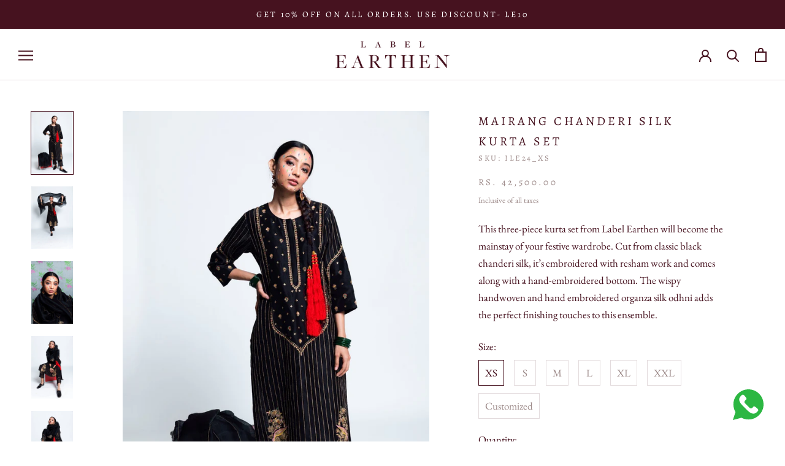

--- FILE ---
content_type: text/html; charset=utf-8
request_url: https://labelearthen.com/products/mairang-chanderi-silk-kurta-set-ile24
body_size: 43403
content:
<!doctype html>
<html class="no-js" lang="en">
  <head>
<script>
window.KiwiSizing = window.KiwiSizing === undefined ? {} : window.KiwiSizing;
KiwiSizing.shop = "labelearthen.myshopify.com";


KiwiSizing.data = {
  collections: "436785578282,436785643818,436786102570,436786299178,436784824618,440145248554,436784693546,455504855338",
  tags: "Black,Chanderi Silk \u0026 Organza Silk,Dry Clean,Dupatta,Fesive,India,Kurta,Pant,Women's Wear",
  product: "8106685333802",
  vendor: "Label Earthen",
  type: "Women's Wear",
  title: "Mairang Chanderi Silk Kurta Set",
  images: ["\/\/labelearthen.com\/cdn\/shop\/products\/ILE..24.jpg?v=1676369464","\/\/labelearthen.com\/cdn\/shop\/products\/ILE24.jpg?v=1676369464","\/\/labelearthen.com\/cdn\/shop\/products\/ILE24_4276ece4-657b-4a62-a89c-6d8335c00759.jpg?v=1676369464","\/\/labelearthen.com\/cdn\/shop\/products\/ILE24..jpg?v=1676369464","\/\/labelearthen.com\/cdn\/shop\/products\/ILE24_1df71479-77bf-4819-97ef-7b7dfdaf8041.jpg?v=1676369464"],
  options: [{"name":"Size","position":1,"values":["XS","S","M","L","XL","XXL","Customized"]}],
  variants: [{"id":44213789294890,"title":"XS","option1":"XS","option2":null,"option3":null,"sku":"ILE24_XS","requires_shipping":true,"taxable":true,"featured_image":null,"available":true,"name":"Mairang Chanderi Silk Kurta Set - XS","public_title":"XS","options":["XS"],"price":4250000,"weight":500,"compare_at_price":null,"inventory_management":"shopify","barcode":null,"requires_selling_plan":false,"selling_plan_allocations":[]},{"id":44213789327658,"title":"S","option1":"S","option2":null,"option3":null,"sku":"ILE24_S","requires_shipping":true,"taxable":true,"featured_image":null,"available":true,"name":"Mairang Chanderi Silk Kurta Set - S","public_title":"S","options":["S"],"price":4250000,"weight":500,"compare_at_price":null,"inventory_management":"shopify","barcode":null,"requires_selling_plan":false,"selling_plan_allocations":[]},{"id":44213789360426,"title":"M","option1":"M","option2":null,"option3":null,"sku":"ILE24_M","requires_shipping":true,"taxable":true,"featured_image":null,"available":true,"name":"Mairang Chanderi Silk Kurta Set - M","public_title":"M","options":["M"],"price":4250000,"weight":500,"compare_at_price":null,"inventory_management":"shopify","barcode":null,"requires_selling_plan":false,"selling_plan_allocations":[]},{"id":44213789393194,"title":"L","option1":"L","option2":null,"option3":null,"sku":"ILE24_L","requires_shipping":true,"taxable":true,"featured_image":null,"available":true,"name":"Mairang Chanderi Silk Kurta Set - L","public_title":"L","options":["L"],"price":4250000,"weight":500,"compare_at_price":null,"inventory_management":"shopify","barcode":null,"requires_selling_plan":false,"selling_plan_allocations":[]},{"id":44213789425962,"title":"XL","option1":"XL","option2":null,"option3":null,"sku":"ILE24_XL","requires_shipping":true,"taxable":true,"featured_image":null,"available":true,"name":"Mairang Chanderi Silk Kurta Set - XL","public_title":"XL","options":["XL"],"price":4250000,"weight":500,"compare_at_price":null,"inventory_management":"shopify","barcode":null,"requires_selling_plan":false,"selling_plan_allocations":[]},{"id":44913984307498,"title":"XXL","option1":"XXL","option2":null,"option3":null,"sku":null,"requires_shipping":true,"taxable":true,"featured_image":null,"available":true,"name":"Mairang Chanderi Silk Kurta Set - XXL","public_title":"XXL","options":["XXL"],"price":4250000,"weight":500,"compare_at_price":null,"inventory_management":"shopify","barcode":null,"requires_selling_plan":false,"selling_plan_allocations":[]},{"id":44913984340266,"title":"Customized","option1":"Customized","option2":null,"option3":null,"sku":null,"requires_shipping":true,"taxable":true,"featured_image":null,"available":true,"name":"Mairang Chanderi Silk Kurta Set - Customized","public_title":"Customized","options":["Customized"],"price":4250000,"weight":500,"compare_at_price":null,"inventory_management":"shopify","barcode":null,"requires_selling_plan":false,"selling_plan_allocations":[]}],
};

</script>
  <link rel="stylesheet" href="https://size-charts-relentless.herokuapp.com/css/size-charts-relentless.css" />
<script>
var sizeChartsRelentless = window.sizeChartsRelentless || {};
sizeChartsRelentless.product = {"id":8106685333802,"title":"Mairang Chanderi Silk Kurta Set","handle":"mairang-chanderi-silk-kurta-set-ile24","description":"\u003cdiv class=\"short\"\u003e\n\u003cp\u003eThis three-piece kurta set from Label Earthen will become the mainstay of your festive wardrobe. Cut from classic black chanderi silk, it’s embroidered with resham work and comes along with a hand-embroidered bottom. The wispy handwoven and hand embroidered organza silk odhni adds the perfect finishing touches to this ensemble.\n\u003c\/p\u003e\n\u003c\/div\u003e\n\u003cdiv class=\"long\"\u003e\n\u003cul\u003e\n\u003cli\u003e\u003cspan\u003eKurta + Pant + Dupatta\u003c\/span\u003e\u003c\/li\u003e\n\u003cli\u003e\u003cspan\u003eMaterial: Chanderi Silk \u0026amp; Organza Silk\u003c\/span\u003e\u003c\/li\u003e\n\u003cli\u003e\u003cspan\u003eColour: Black\u003c\/span\u003e\u003c\/li\u003e\n\u003cli\u003e\u003cspan\u003eCare Instructions: Dry Clean\u003c\/span\u003e\u003c\/li\u003e\n\u003cli\u003e\u003cspan\u003eOccasion: Fesive\u003c\/span\u003e\u003c\/li\u003e\n\u003c\/ul\u003e\n\u003c\/div\u003e","published_at":"2023-02-14T15:40:55+05:30","created_at":"2023-02-14T15:41:03+05:30","vendor":"Label Earthen","type":"Women's Wear","tags":["Black","Chanderi Silk \u0026 Organza Silk","Dry Clean","Dupatta","Fesive","India","Kurta","Pant","Women's Wear"],"price":4250000,"price_min":4250000,"price_max":4250000,"available":true,"price_varies":false,"compare_at_price":null,"compare_at_price_min":0,"compare_at_price_max":0,"compare_at_price_varies":false,"variants":[{"id":44213789294890,"title":"XS","option1":"XS","option2":null,"option3":null,"sku":"ILE24_XS","requires_shipping":true,"taxable":true,"featured_image":null,"available":true,"name":"Mairang Chanderi Silk Kurta Set - XS","public_title":"XS","options":["XS"],"price":4250000,"weight":500,"compare_at_price":null,"inventory_management":"shopify","barcode":null,"requires_selling_plan":false,"selling_plan_allocations":[]},{"id":44213789327658,"title":"S","option1":"S","option2":null,"option3":null,"sku":"ILE24_S","requires_shipping":true,"taxable":true,"featured_image":null,"available":true,"name":"Mairang Chanderi Silk Kurta Set - S","public_title":"S","options":["S"],"price":4250000,"weight":500,"compare_at_price":null,"inventory_management":"shopify","barcode":null,"requires_selling_plan":false,"selling_plan_allocations":[]},{"id":44213789360426,"title":"M","option1":"M","option2":null,"option3":null,"sku":"ILE24_M","requires_shipping":true,"taxable":true,"featured_image":null,"available":true,"name":"Mairang Chanderi Silk Kurta Set - M","public_title":"M","options":["M"],"price":4250000,"weight":500,"compare_at_price":null,"inventory_management":"shopify","barcode":null,"requires_selling_plan":false,"selling_plan_allocations":[]},{"id":44213789393194,"title":"L","option1":"L","option2":null,"option3":null,"sku":"ILE24_L","requires_shipping":true,"taxable":true,"featured_image":null,"available":true,"name":"Mairang Chanderi Silk Kurta Set - L","public_title":"L","options":["L"],"price":4250000,"weight":500,"compare_at_price":null,"inventory_management":"shopify","barcode":null,"requires_selling_plan":false,"selling_plan_allocations":[]},{"id":44213789425962,"title":"XL","option1":"XL","option2":null,"option3":null,"sku":"ILE24_XL","requires_shipping":true,"taxable":true,"featured_image":null,"available":true,"name":"Mairang Chanderi Silk Kurta Set - XL","public_title":"XL","options":["XL"],"price":4250000,"weight":500,"compare_at_price":null,"inventory_management":"shopify","barcode":null,"requires_selling_plan":false,"selling_plan_allocations":[]},{"id":44913984307498,"title":"XXL","option1":"XXL","option2":null,"option3":null,"sku":null,"requires_shipping":true,"taxable":true,"featured_image":null,"available":true,"name":"Mairang Chanderi Silk Kurta Set - XXL","public_title":"XXL","options":["XXL"],"price":4250000,"weight":500,"compare_at_price":null,"inventory_management":"shopify","barcode":null,"requires_selling_plan":false,"selling_plan_allocations":[]},{"id":44913984340266,"title":"Customized","option1":"Customized","option2":null,"option3":null,"sku":null,"requires_shipping":true,"taxable":true,"featured_image":null,"available":true,"name":"Mairang Chanderi Silk Kurta Set - Customized","public_title":"Customized","options":["Customized"],"price":4250000,"weight":500,"compare_at_price":null,"inventory_management":"shopify","barcode":null,"requires_selling_plan":false,"selling_plan_allocations":[]}],"images":["\/\/labelearthen.com\/cdn\/shop\/products\/ILE..24.jpg?v=1676369464","\/\/labelearthen.com\/cdn\/shop\/products\/ILE24.jpg?v=1676369464","\/\/labelearthen.com\/cdn\/shop\/products\/ILE24_4276ece4-657b-4a62-a89c-6d8335c00759.jpg?v=1676369464","\/\/labelearthen.com\/cdn\/shop\/products\/ILE24..jpg?v=1676369464","\/\/labelearthen.com\/cdn\/shop\/products\/ILE24_1df71479-77bf-4819-97ef-7b7dfdaf8041.jpg?v=1676369464"],"featured_image":"\/\/labelearthen.com\/cdn\/shop\/products\/ILE..24.jpg?v=1676369464","options":["Size"],"media":[{"alt":null,"id":32938751263018,"position":1,"preview_image":{"aspect_ratio":0.667,"height":2250,"width":1500,"src":"\/\/labelearthen.com\/cdn\/shop\/products\/ILE..24.jpg?v=1676369464"},"aspect_ratio":0.667,"height":2250,"media_type":"image","src":"\/\/labelearthen.com\/cdn\/shop\/products\/ILE..24.jpg?v=1676369464","width":1500},{"alt":null,"id":32938751295786,"position":2,"preview_image":{"aspect_ratio":0.667,"height":2250,"width":1500,"src":"\/\/labelearthen.com\/cdn\/shop\/products\/ILE24.jpg?v=1676369464"},"aspect_ratio":0.667,"height":2250,"media_type":"image","src":"\/\/labelearthen.com\/cdn\/shop\/products\/ILE24.jpg?v=1676369464","width":1500},{"alt":null,"id":32938751328554,"position":3,"preview_image":{"aspect_ratio":0.667,"height":2250,"width":1500,"src":"\/\/labelearthen.com\/cdn\/shop\/products\/ILE24_4276ece4-657b-4a62-a89c-6d8335c00759.jpg?v=1676369464"},"aspect_ratio":0.667,"height":2250,"media_type":"image","src":"\/\/labelearthen.com\/cdn\/shop\/products\/ILE24_4276ece4-657b-4a62-a89c-6d8335c00759.jpg?v=1676369464","width":1500},{"alt":null,"id":32938751361322,"position":4,"preview_image":{"aspect_ratio":0.667,"height":2250,"width":1500,"src":"\/\/labelearthen.com\/cdn\/shop\/products\/ILE24..jpg?v=1676369464"},"aspect_ratio":0.667,"height":2250,"media_type":"image","src":"\/\/labelearthen.com\/cdn\/shop\/products\/ILE24..jpg?v=1676369464","width":1500},{"alt":null,"id":32938751394090,"position":5,"preview_image":{"aspect_ratio":0.667,"height":2250,"width":1500,"src":"\/\/labelearthen.com\/cdn\/shop\/products\/ILE24_1df71479-77bf-4819-97ef-7b7dfdaf8041.jpg?v=1676369464"},"aspect_ratio":0.667,"height":2250,"media_type":"image","src":"\/\/labelearthen.com\/cdn\/shop\/products\/ILE24_1df71479-77bf-4819-97ef-7b7dfdaf8041.jpg?v=1676369464","width":1500}],"requires_selling_plan":false,"selling_plan_groups":[],"content":"\u003cdiv class=\"short\"\u003e\n\u003cp\u003eThis three-piece kurta set from Label Earthen will become the mainstay of your festive wardrobe. Cut from classic black chanderi silk, it’s embroidered with resham work and comes along with a hand-embroidered bottom. The wispy handwoven and hand embroidered organza silk odhni adds the perfect finishing touches to this ensemble.\n\u003c\/p\u003e\n\u003c\/div\u003e\n\u003cdiv class=\"long\"\u003e\n\u003cul\u003e\n\u003cli\u003e\u003cspan\u003eKurta + Pant + Dupatta\u003c\/span\u003e\u003c\/li\u003e\n\u003cli\u003e\u003cspan\u003eMaterial: Chanderi Silk \u0026amp; Organza Silk\u003c\/span\u003e\u003c\/li\u003e\n\u003cli\u003e\u003cspan\u003eColour: Black\u003c\/span\u003e\u003c\/li\u003e\n\u003cli\u003e\u003cspan\u003eCare Instructions: Dry Clean\u003c\/span\u003e\u003c\/li\u003e\n\u003cli\u003e\u003cspan\u003eOccasion: Fesive\u003c\/span\u003e\u003c\/li\u003e\n\u003c\/ul\u003e\n\u003c\/div\u003e"};
sizeChartsRelentless.productCollections = [{"id":436785578282,"handle":"all-products","title":"All Products","updated_at":"2026-01-13T17:37:39+05:30","body_html":"","published_at":"2023-02-14T15:33:32+05:30","sort_order":"best-selling","template_suffix":"","disjunctive":false,"rules":[{"column":"variant_price","relation":"greater_than","condition":"1"}],"published_scope":"web"},{"id":436785643818,"handle":"dupatta","title":"Dupatta","updated_at":"2025-12-13T17:42:01+05:30","body_html":"","published_at":"2023-02-14T15:34:40+05:30","sort_order":"best-selling","template_suffix":"","disjunctive":false,"rules":[{"column":"tag","relation":"equals","condition":"Dupatta"}],"published_scope":"web"},{"id":436786102570,"handle":"india-by-label-earthen","title":"INDIA by Label Earthen","updated_at":"2025-12-13T17:42:01+05:30","body_html":"\u003cp\u003e\u003cem\u003eA vibrant collection at the nexus of pop-culture and tradition\u003c\/em\u003e\u003c\/p\u003e\n\u003cp\u003eIndia can be fantastically varied—there’s a bounty of multiplicity and plurality in its beliefs, traditions, landscapes and fashion. It is this diversity—a confluence of the indelible relationship between the East and West—that acted as seed for our latest collection. The breathtaking garments in this edit, that come to life with wispy chanderis, sumptuous silks and handwoven organza, take inspiration from myriad Indian locales and are woven together by the delicate mix of history and urban lifestyles that capture the duality of our motherland. Zardozi embroidery, gota details and floral prints add a rich, textured splendour to each ensemble making it a tactile treasure you wouldn’t want to let go of. With colours that range from deep vermillion and emerald green to shades of turmeric and fuchsias, this a sartorial delight with a soul-warming story. But, above all, India by Label Earthen is a pinnacle of breathing new life into ancient traditions and timeless storytelling with a modern ethos. This is a wearable manifesto for the past, present and future. It’s a millennia-old dialogue reinvented—the bridge between indigenous and contemporary culture. This is India.\u003c\/p\u003e","published_at":"2023-02-14T15:43:17+05:30","sort_order":"manual","template_suffix":"","disjunctive":false,"rules":[{"column":"tag","relation":"equals","condition":"India"}],"published_scope":"web"},{"id":436786299178,"handle":"offers","title":"Offers","updated_at":"2026-01-13T17:37:39+05:30","body_html":"","published_at":"2023-02-14T15:44:48+05:30","sort_order":"best-selling","template_suffix":"","disjunctive":false,"rules":[{"column":"is_price_reduced","relation":"is_not_set","condition":""}],"published_scope":"web"},{"id":436784824618,"handle":"shop","title":"Shop","updated_at":"2026-01-13T17:37:39+05:30","body_html":"","published_at":"2023-02-14T15:20:48+05:30","sort_order":"alpha-asc","template_suffix":"","disjunctive":true,"rules":[{"column":"vendor","relation":"equals","condition":"Label Earhen"},{"column":"vendor","relation":"equals","condition":"Label Earthen"}],"published_scope":"web"},{"id":440145248554,"handle":"shop-women","title":"Shop Women","updated_at":"2026-01-13T17:37:39+05:30","body_html":"","published_at":"2023-03-20T19:39:38+05:30","sort_order":"manual","template_suffix":"","disjunctive":false,"rules":[{"column":"vendor","relation":"equals","condition":"Label Earthen"},{"column":"tag","relation":"equals","condition":"Women's Wear"}],"published_scope":"web"},{"id":436784693546,"handle":"suit-sets","title":"Suit Sets","updated_at":"2026-01-13T17:37:39+05:30","body_html":"","published_at":"2023-02-14T15:19:57+05:30","sort_order":"manual","template_suffix":"","disjunctive":false,"rules":[{"column":"tag","relation":"equals","condition":"Kurta"}],"published_scope":"web"},{"id":455504855338,"handle":"womens-wear","title":"Women's Wear","updated_at":"2026-01-13T17:37:39+05:30","body_html":"","published_at":"2023-08-14T15:01:27+05:30","sort_order":"best-selling","template_suffix":"","disjunctive":false,"rules":[{"column":"tag","relation":"equals","condition":"Women's Wear"}],"published_scope":"web"}];

</script>


    <meta charset="utf-8"> 
    <meta http-equiv="X-UA-Compatible" content="IE=edge,chrome=1">
    <meta name="viewport" content="width=device-width, initial-scale=1.0, height=device-height, minimum-scale=1.0, maximum-scale=1.0">
    <meta name="theme-color" content="">
    <meta name="facebook-domain-verification" content="xkz7okpucqirfdd0lj4546k23o721v" />
    <style type='text/css'>
  .baCountry{width:30px;height:20px;display:inline-block;vertical-align:middle;margin-right:6px;background-size:30px!important;border-radius:4px;background-repeat:no-repeat}
  .baCountry-traditional .baCountry{background-image:url(https://cdn.shopify.com/s/files/1/0194/1736/6592/t/1/assets/ba-flags.png?=14261939516959647149);height:19px!important}
  .baCountry-modern .baCountry{background-image:url(https://cdn.shopify.com/s/files/1/0194/1736/6592/t/1/assets/ba-flags.png?=14261939516959647149)}
  .baCountry-NO-FLAG{background-position:0 0}.baCountry-AD{background-position:0 -20px}.baCountry-AED{background-position:0 -40px}.baCountry-AFN{background-position:0 -60px}.baCountry-AG{background-position:0 -80px}.baCountry-AI{background-position:0 -100px}.baCountry-ALL{background-position:0 -120px}.baCountry-AMD{background-position:0 -140px}.baCountry-AOA{background-position:0 -160px}.baCountry-ARS{background-position:0 -180px}.baCountry-AS{background-position:0 -200px}.baCountry-AT{background-position:0 -220px}.baCountry-AUD{background-position:0 -240px}.baCountry-AWG{background-position:0 -260px}.baCountry-AZN{background-position:0 -280px}.baCountry-BAM{background-position:0 -300px}.baCountry-BBD{background-position:0 -320px}.baCountry-BDT{background-position:0 -340px}.baCountry-BE{background-position:0 -360px}.baCountry-BF{background-position:0 -380px}.baCountry-BGN{background-position:0 -400px}.baCountry-BHD{background-position:0 -420px}.baCountry-BIF{background-position:0 -440px}.baCountry-BJ{background-position:0 -460px}.baCountry-BMD{background-position:0 -480px}.baCountry-BND{background-position:0 -500px}.baCountry-BOB{background-position:0 -520px}.baCountry-BRL{background-position:0 -540px}.baCountry-BSD{background-position:0 -560px}.baCountry-BTN{background-position:0 -580px}.baCountry-BWP{background-position:0 -600px}.baCountry-BYN{background-position:0 -620px}.baCountry-BZD{background-position:0 -640px}.baCountry-CAD{background-position:0 -660px}.baCountry-CC{background-position:0 -680px}.baCountry-CDF{background-position:0 -700px}.baCountry-CG{background-position:0 -720px}.baCountry-CHF{background-position:0 -740px}.baCountry-CI{background-position:0 -760px}.baCountry-CK{background-position:0 -780px}.baCountry-CLP{background-position:0 -800px}.baCountry-CM{background-position:0 -820px}.baCountry-CNY{background-position:0 -840px}.baCountry-COP{background-position:0 -860px}.baCountry-CRC{background-position:0 -880px}.baCountry-CU{background-position:0 -900px}.baCountry-CX{background-position:0 -920px}.baCountry-CY{background-position:0 -940px}.baCountry-CZK{background-position:0 -960px}.baCountry-DE{background-position:0 -980px}.baCountry-DJF{background-position:0 -1000px}.baCountry-DKK{background-position:0 -1020px}.baCountry-DM{background-position:0 -1040px}.baCountry-DOP{background-position:0 -1060px}.baCountry-DZD{background-position:0 -1080px}.baCountry-EC{background-position:0 -1100px}.baCountry-EE{background-position:0 -1120px}.baCountry-EGP{background-position:0 -1140px}.baCountry-ER{background-position:0 -1160px}.baCountry-ES{background-position:0 -1180px}.baCountry-ETB{background-position:0 -1200px}.baCountry-EUR{background-position:0 -1220px}.baCountry-FI{background-position:0 -1240px}.baCountry-FJD{background-position:0 -1260px}.baCountry-FKP{background-position:0 -1280px}.baCountry-FO{background-position:0 -1300px}.baCountry-FR{background-position:0 -1320px}.baCountry-GA{background-position:0 -1340px}.baCountry-GBP{background-position:0 -1360px}.baCountry-GD{background-position:0 -1380px}.baCountry-GEL{background-position:0 -1400px}.baCountry-GHS{background-position:0 -1420px}.baCountry-GIP{background-position:0 -1440px}.baCountry-GL{background-position:0 -1460px}.baCountry-GMD{background-position:0 -1480px}.baCountry-GNF{background-position:0 -1500px}.baCountry-GQ{background-position:0 -1520px}.baCountry-GR{background-position:0 -1540px}.baCountry-GTQ{background-position:0 -1560px}.baCountry-GU{background-position:0 -1580px}.baCountry-GW{background-position:0 -1600px}.baCountry-HKD{background-position:0 -1620px}.baCountry-HNL{background-position:0 -1640px}.baCountry-HRK{background-position:0 -1660px}.baCountry-HTG{background-position:0 -1680px}.baCountry-HUF{background-position:0 -1700px}.baCountry-IDR{background-position:0 -1720px}.baCountry-IE{background-position:0 -1740px}.baCountry-ILS{background-position:0 -1760px}.baCountry-INR{background-position:0 -1780px}.baCountry-IO{background-position:0 -1800px}.baCountry-IQD{background-position:0 -1820px}.baCountry-IRR{background-position:0 -1840px}.baCountry-ISK{background-position:0 -1860px}.baCountry-IT{background-position:0 -1880px}.baCountry-JMD{background-position:0 -1900px}.baCountry-JOD{background-position:0 -1920px}.baCountry-JPY{background-position:0 -1940px}.baCountry-KES{background-position:0 -1960px}.baCountry-KGS{background-position:0 -1980px}.baCountry-KHR{background-position:0 -2000px}.baCountry-KI{background-position:0 -2020px}.baCountry-KMF{background-position:0 -2040px}.baCountry-KN{background-position:0 -2060px}.baCountry-KP{background-position:0 -2080px}.baCountry-KRW{background-position:0 -2100px}.baCountry-KWD{background-position:0 -2120px}.baCountry-KYD{background-position:0 -2140px}.baCountry-KZT{background-position:0 -2160px}.baCountry-LBP{background-position:0 -2180px}.baCountry-LI{background-position:0 -2200px}.baCountry-LKR{background-position:0 -2220px}.baCountry-LRD{background-position:0 -2240px}.baCountry-LSL{background-position:0 -2260px}.baCountry-LT{background-position:0 -2280px}.baCountry-LU{background-position:0 -2300px}.baCountry-LV{background-position:0 -2320px}.baCountry-LYD{background-position:0 -2340px}.baCountry-MAD{background-position:0 -2360px}.baCountry-MC{background-position:0 -2380px}.baCountry-MDL{background-position:0 -2400px}.baCountry-ME{background-position:0 -2420px}.baCountry-MGA{background-position:0 -2440px}.baCountry-MKD{background-position:0 -2460px}.baCountry-ML{background-position:0 -2480px}.baCountry-MMK{background-position:0 -2500px}.baCountry-MN{background-position:0 -2520px}.baCountry-MOP{background-position:0 -2540px}.baCountry-MQ{background-position:0 -2560px}.baCountry-MR{background-position:0 -2580px}.baCountry-MS{background-position:0 -2600px}.baCountry-MT{background-position:0 -2620px}.baCountry-MUR{background-position:0 -2640px}.baCountry-MVR{background-position:0 -2660px}.baCountry-MWK{background-position:0 -2680px}.baCountry-MXN{background-position:0 -2700px}.baCountry-MYR{background-position:0 -2720px}.baCountry-MZN{background-position:0 -2740px}.baCountry-NAD{background-position:0 -2760px}.baCountry-NE{background-position:0 -2780px}.baCountry-NF{background-position:0 -2800px}.baCountry-NG{background-position:0 -2820px}.baCountry-NIO{background-position:0 -2840px}.baCountry-NL{background-position:0 -2860px}.baCountry-NOK{background-position:0 -2880px}.baCountry-NPR{background-position:0 -2900px}.baCountry-NR{background-position:0 -2920px}.baCountry-NU{background-position:0 -2940px}.baCountry-NZD{background-position:0 -2960px}.baCountry-OMR{background-position:0 -2980px}.baCountry-PAB{background-position:0 -3000px}.baCountry-PEN{background-position:0 -3020px}.baCountry-PGK{background-position:0 -3040px}.baCountry-PHP{background-position:0 -3060px}.baCountry-PKR{background-position:0 -3080px}.baCountry-PLN{background-position:0 -3100px}.baCountry-PR{background-position:0 -3120px}.baCountry-PS{background-position:0 -3140px}.baCountry-PT{background-position:0 -3160px}.baCountry-PW{background-position:0 -3180px}.baCountry-QAR{background-position:0 -3200px}.baCountry-RON{background-position:0 -3220px}.baCountry-RSD{background-position:0 -3240px}.baCountry-RUB{background-position:0 -3260px}.baCountry-RWF{background-position:0 -3280px}.baCountry-SAR{background-position:0 -3300px}.baCountry-SBD{background-position:0 -3320px}.baCountry-SCR{background-position:0 -3340px}.baCountry-SDG{background-position:0 -3360px}.baCountry-SEK{background-position:0 -3380px}.baCountry-SGD{background-position:0 -3400px}.baCountry-SI{background-position:0 -3420px}.baCountry-SK{background-position:0 -3440px}.baCountry-SLL{background-position:0 -3460px}.baCountry-SM{background-position:0 -3480px}.baCountry-SN{background-position:0 -3500px}.baCountry-SO{background-position:0 -3520px}.baCountry-SRD{background-position:0 -3540px}.baCountry-SSP{background-position:0 -3560px}.baCountry-STD{background-position:0 -3580px}.baCountry-SV{background-position:0 -3600px}.baCountry-SYP{background-position:0 -3620px}.baCountry-SZL{background-position:0 -3640px}.baCountry-TC{background-position:0 -3660px}.baCountry-TD{background-position:0 -3680px}.baCountry-TG{background-position:0 -3700px}.baCountry-THB{background-position:0 -3720px}.baCountry-TJS{background-position:0 -3740px}.baCountry-TK{background-position:0 -3760px}.baCountry-TMT{background-position:0 -3780px}.baCountry-TND{background-position:0 -3800px}.baCountry-TOP{background-position:0 -3820px}.baCountry-TRY{background-position:0 -3840px}.baCountry-TTD{background-position:0 -3860px}.baCountry-TWD{background-position:0 -3880px}.baCountry-TZS{background-position:0 -3900px}.baCountry-UAH{background-position:0 -3920px}.baCountry-UGX{background-position:0 -3940px}.baCountry-USD{background-position:0 -3960px}.baCountry-UYU{background-position:0 -3980px}.baCountry-UZS{background-position:0 -4000px}.baCountry-VEF{background-position:0 -4020px}.baCountry-VG{background-position:0 -4040px}.baCountry-VI{background-position:0 -4060px}.baCountry-VND{background-position:0 -4080px}.baCountry-VUV{background-position:0 -4100px}.baCountry-WST{background-position:0 -4120px}.baCountry-XAF{background-position:0 -4140px}.baCountry-XPF{background-position:0 -4160px}.baCountry-YER{background-position:0 -4180px}.baCountry-ZAR{background-position:0 -4200px}.baCountry-ZM{background-position:0 -4220px}.baCountry-ZW{background-position:0 -4240px}
  .bacurr-checkoutNotice{margin: 3px 10px 0 10px;left: 0;right: 0;text-align: center;}
  @media (min-width:750px) {.bacurr-checkoutNotice{position: absolute;}}
</style>

<script>
    window.baCurr = window.baCurr || {};
    window.baCurr.config = {}; window.baCurr.rePeat = function () {};
    Object.assign(window.baCurr.config, {
      "enabled":true,
      "manual_placement":"",
      "night_time":false,
      "round_by_default":true,
      "display_position":"bottom_left",
      "display_position_type":"floating",
      "custom_code":{"css":""},
      "flag_type":"countryandmoney",
      "flag_design":"modern",
      "round_style":"roundToDecimal",
      "round_dec":"1",
      "chosen_cur":[{"USD":"US Dollar (USD)"},{"EUR":"Euro (EUR)"},{"GBP":"British Pound (GBP)"},{"CAD":"Canadian Dollar (CAD)"},{"AED":"United Arab Emirates Dirham (AED)"},{"ZAR":"South African Rand (ZAR)"},{"SGD":"Singapore Dollar (SGD)"},{"AUD":"Australian Dollar (AUD)"}],
      "desktop_visible":true,
      "mob_visible":true,
      "money_mouse_show":false,
      "textColor":"#1e1e1e",
      "flag_theme":"default",
      "selector_hover_hex":"#ffffff",
      "lightning":true,
      "mob_manual_placement":"",
      "mob_placement":"bottom_left",
      "mob_placement_type":"floating",
      "moneyWithCurrencyFormat":false,
      "ui_style":"default",
      "user_curr":"",
      "auto_loc":true,
      "auto_pref":false,
      "selector_bg_hex":"#ffffff",
      "selector_border_type":"boxShadow",
      "cart_alert_bg_hex":"#fbf5f5",
      "cart_alert_note":"All orders are processed in [checkout_currency], using the latest exchange rates.",
      "cart_alert_state":true,
      "cart_alert_font_hex":"#1e1e1e"
    },{
      money_format: "Rs. {{amount}}",
      money_with_currency_format: "Rs. {{amount}}",
      user_curr: "INR"
    });
    window.baCurr.config.multi_curr = [];
    
    window.baCurr.config.final_currency = "INR" || '';
    window.baCurr.config.multi_curr = "INR".split(',') || '';

    (function(window, document) {"use strict";
      function onload(){
        function insertPopupMessageJs(){
          var head = document.getElementsByTagName('head')[0];
          var script = document.createElement('script');
          script.src = ('https:' == document.location.protocol ? 'https://' : 'http://') + 'currency.boosterapps.com/preview_curr.js';
          script.type = 'text/javascript';
          head.appendChild(script);
        }

        if(document.location.search.indexOf("preview_cur=1") > -1){
          setTimeout(function(){
            window.currency_preview_result = document.getElementById("baCurrSelector").length > 0 ? 'success' : 'error';
            insertPopupMessageJs();
          }, 1000);
        }
      }

      var head = document.getElementsByTagName('head')[0];
      var script = document.createElement('script');
      script.src = ('https:' == document.location.protocol ? 'https://' : 'http://') + "";
      script.type = 'text/javascript';
      script.onload = script.onreadystatechange = function() {
      if (script.readyState) {
        if (script.readyState === 'complete' || script.readyState === 'loaded') {
          script.onreadystatechange = null;
            onload();
          }
        }
        else {
          onload();
        }
      };
      head.appendChild(script);

    }(window, document));
</script>


    <!-- Google tag (gtag.js) -->
<script async src="https://www.googletagmanager.com/gtag/js?id=G-QH81CPEY5Q"></script>
<script>
  window.dataLayer = window.dataLayer || [];
  function gtag(){dataLayer.push(arguments);}
  gtag('js', new Date());

  gtag('config', 'G-QH81CPEY5Q');
</script>


    <!-- Google Tag Manager -->
<script>(function(w,d,s,l,i){w[l]=w[l]||[];w[l].push({'gtm.start':
new Date().getTime(),event:'gtm.js'});var f=d.getElementsByTagName(s)[0],
j=d.createElement(s),dl=l!='dataLayer'?'&l='+l:'';j.async=true;j.src=
'https://www.googletagmanager.com/gtm.js?id='+i+dl;f.parentNode.insertBefore(j,f);
})(window,document,'script','dataLayer','GTM-5FQFWS2R');</script>
<!-- End Google Tag Manager -->

    <!-- Google Tag Manager (noscript) -->
<noscript><iframe src="https://www.googletagmanager.com/ns.html?id=GTM-5FQFWS2R"
height="0" width="0" style="display:none;visibility:hidden"></iframe></noscript>
<!-- End Google Tag Manager (noscript) -->
    
    
    <!-- Global site tag (gtag.js) - Google Analytics -->
<script async src="https://www.googletagmanager.com/gtag/js?id=UA-229605285-1"></script>
<script>
  window.dataLayer = window.dataLayer || [];
  function gtag(){dataLayer.push(arguments);}
  gtag('js', new Date());

  gtag('config', 'UA-229605285-1');
</script>
  
  <script type="text/javascript">
  window.Pop = window.Pop || {};
  window.Pop.common = window.Pop.common || {};
  window.Pop.common.shop = {
    permanent_domain: 'labelearthen.myshopify.com',
    currency: "INR",
    money_format: "Rs. {{amount}}",
    id: 72339292458
  };
  

  window.Pop.common.template = 'product';
  window.Pop.common.cart = {};
  window.Pop.common.vapid_public_key = "BJuXCmrtTK335SuczdNVYrGVtP_WXn4jImChm49st7K7z7e8gxSZUKk4DhUpk8j2Xpiw5G4-ylNbMKLlKkUEU98=";
  window.Pop.global_config = {"asset_urls":{"loy":{},"rev":{},"pu":{"init_js":null},"widgets":{"init_js":"https:\/\/cdn.shopify.com\/s\/files\/1\/0194\/1736\/6592\/t\/1\/assets\/ba_widget_init.js?v=1728041536","modal_js":"https:\/\/cdn.shopify.com\/s\/files\/1\/0194\/1736\/6592\/t\/1\/assets\/ba_widget_modal.js?v=1728041538","modal_css":"https:\/\/cdn.shopify.com\/s\/files\/1\/0194\/1736\/6592\/t\/1\/assets\/ba_widget_modal.css?v=1654723622"},"forms":{},"global":{"helper_js":"https:\/\/cdn.shopify.com\/s\/files\/1\/0194\/1736\/6592\/t\/1\/assets\/ba_pop_tracking.js?v=1704919189"}},"proxy_paths":{"pop":"\/apps\/ba-pop","app_metrics":"\/apps\/ba-pop\/app_metrics","push_subscription":"\/apps\/ba-pop\/push"},"aat":["pop"],"pv":false,"sts":false,"bam":false,"batc":false,"base_money_format":"Rs. {{amount}}","loy_js_api_enabled":false,"shop":{"id":72339292458,"name":"labelearthen","domain":"labelearthen.com"}};
  window.Pop.widgets_config = {"id":190212,"active":false,"frequency_limit_amount":2,"frequency_limit_time_unit":"days","background_image":{"position":"right","widget_background_preview_url":"https:\/\/activestorage-public.s3.us-west-2.amazonaws.com\/9ppnvj6lggx3lnm46zk3z9c3iruc"},"initial_state":{"body":"Sign up and unlock your instant discount","title":"Get 10% off on your first order","cta_text":"Claim Discount","show_email":"true","action_text":"Saving...","footer_text":"You are signing up to receive communication via email and can unsubscribe at any time.","dismiss_text":"No thanks","email_placeholder":"Email Address","phone_placeholder":"Phone Number"},"success_state":{"body":"Thanks for subscribing. Copy your discount code and apply to your next order.","title":"Discount Unlocked 🎉","cta_text":"Continue shopping","cta_action":"dismiss","redirect_url":"","open_url_new_tab":"false"},"closed_state":{"action":"close_widget","font_size":"20","action_text":"GET 10% OFF","display_offset":"300","display_position":"left"},"error_state":{"submit_error":"Sorry, please try again later","invalid_email":"Please enter valid email address!","error_subscribing":"Error subscribing, try again later","already_registered":"You have already registered","invalid_phone_number":"Please enter valid phone number!"},"trigger":{"action":"on_timer","delay_in_seconds":"3"},"colors":{"link_color":"#4FC3F7","sticky_bar_bg":"#C62828","cta_font_color":"#fff","body_font_color":"#000","sticky_bar_text":"#fff","background_color":"#fff","error_text_color":"#ff2626","title_font_color":"#000","footer_font_color":"#bbb","dismiss_font_color":"#bbb","cta_background_color":"#000","sticky_coupon_bar_bg":"#286ef8","error_text_background":"","sticky_coupon_bar_text":"#fff"},"sticky_coupon_bar":{"enabled":"false","message":"Don't forget to use your code"},"display_style":{"font":"Arial","size":"regular","align":"center"},"dismissable":true,"has_background":true,"opt_in_channels":["email"],"rules":[],"widget_css":".powered_by_rivo{\n  display: block;\n}\n.ba_widget_main_design {\n  background: #fff;\n}\n.ba_widget_content{text-align: center}\n.ba_widget_parent{\n  font-family: Arial;\n}\n.ba_widget_parent.background{\n}\n.ba_widget_left_content{\n}\n.ba_widget_right_content{\n  background-image: url(\"https:\/\/d15d3imw3mjndz.cloudfront.net\/9ppnvj6lggx3lnm46zk3z9c3iruc\");\n}\n#ba_widget_cta_button:disabled{\n  background: #000cc;\n}\n#ba_widget_cta_button{\n  background: #000;\n  color: #fff;\n}\n#ba_widget_cta_button:after {\n  background: #000e0;\n}\n.ba_initial_state_title, .ba_success_state_title{\n  color: #000;\n}\n.ba_initial_state_body, .ba_success_state_body{\n  color: #000;\n}\n.ba_initial_state_dismiss_text{\n  color: #bbb;\n}\n.ba_initial_state_footer_text, .ba_initial_state_sms_agreement{\n  color: #bbb;\n}\n.ba_widget_error{\n  color: #ff2626;\n  background: ;\n}\n.ba_link_color{\n  color: #4FC3F7;\n}\n","custom_css":null,"logo":null};
</script>


<script type="text/javascript">
  

  (function() {
    //Global snippet for Email Popups
    //this is updated automatically - do not edit manually.
    document.addEventListener('DOMContentLoaded', function() {
      function loadScript(src, defer, done) {
        var js = document.createElement('script');
        js.src = src;
        js.defer = defer;
        js.onload = function(){done();};
        js.onerror = function(){
          done(new Error('Failed to load script ' + src));
        };
        document.head.appendChild(js);
      }

      function browserSupportsAllFeatures() {
        return window.Promise && window.fetch && window.Symbol;
      }

      if (browserSupportsAllFeatures()) {
        main();
      } else {
        loadScript('https://cdnjs.cloudflare.com/polyfill/v3/polyfill.min.js?features=Promise,fetch', true, main);
      }

      function loadAppScripts(){
        const popAppEmbedEnabled = document.getElementById("pop-app-embed-init");

        if (window.Pop.global_config.aat.includes("pop") && !popAppEmbedEnabled){
          loadScript(window.Pop.global_config.asset_urls.widgets.init_js, true, function(){});
        }
      }

      function main(err) {
        loadScript(window.Pop.global_config.asset_urls.global.helper_js, false, loadAppScripts);
      }
    });
  })();
</script>

    <title>
      Mairang Chanderi Silk Kurta Set &ndash; labelearthen
    </title><meta name="description" content="This three-piece kurta set from Label Earthen will become the mainstay of your festive wardrobe. Cut from classic black chanderi silk, it’s embroidered with resham work and comes along with a hand-embroidered bottom. The wispy handwoven and hand embroidered organza silk odhni adds the perfect finishing touches to this "><link rel="canonical" href="https://labelearthen.com/products/mairang-chanderi-silk-kurta-set-ile24"><link rel="shortcut icon" href="//labelearthen.com/cdn/shop/files/LE-Wesbite-01_96x.webp?v=1677820549" type="image/png"><link rel="stylesheet" href="https://cdnjs.cloudflare.com/ajax/libs/font-awesome/6.5.1/css/all.min.css" integrity="sha512-DTOQO9RWCH3ppGqcWaEA1BIZOC6xxalwEsw9c2QQeAIftl+Vegovlnee1c9QX4TctnWMn13TZye+giMm8e2LwA==" crossorigin="anonymous" referrerpolicy="no-referrer" />

    <meta property="og:type" content="product">
  <meta property="og:title" content="Mairang Chanderi Silk Kurta Set"><meta property="og:image" content="http://labelearthen.com/cdn/shop/products/ILE..24.jpg?v=1676369464">
    <meta property="og:image:secure_url" content="https://labelearthen.com/cdn/shop/products/ILE..24.jpg?v=1676369464">
    <meta property="og:image:width" content="1500">
    <meta property="og:image:height" content="2250"><meta property="product:price:amount" content="42,500.00">
  <meta property="product:price:currency" content="INR"><meta property="og:description" content="This three-piece kurta set from Label Earthen will become the mainstay of your festive wardrobe. Cut from classic black chanderi silk, it’s embroidered with resham work and comes along with a hand-embroidered bottom. The wispy handwoven and hand embroidered organza silk odhni adds the perfect finishing touches to this "><meta property="og:url" content="https://labelearthen.com/products/mairang-chanderi-silk-kurta-set-ile24">
<meta property="og:site_name" content="labelearthen"><meta name="twitter:card" content="summary"><meta name="twitter:title" content="Mairang Chanderi Silk Kurta Set">
  <meta name="twitter:description" content="
This three-piece kurta set from Label Earthen will become the mainstay of your festive wardrobe. Cut from classic black chanderi silk, it’s embroidered with resham work and comes along with a hand-embroidered bottom. The wispy handwoven and hand embroidered organza silk odhni adds the perfect finishing touches to this ensemble.




Kurta + Pant + Dupatta
Material: Chanderi Silk &amp;amp; Organza Silk
Colour: Black
Care Instructions: Dry Clean
Occasion: Fesive

">
  <meta name="twitter:image" content="https://labelearthen.com/cdn/shop/products/ILE..24_600x600_crop_center.jpg?v=1676369464">
    <style>
  @font-face {
  font-family: Alegreya;
  font-weight: 400;
  font-style: normal;
  font-display: fallback;
  src: url("//labelearthen.com/cdn/fonts/alegreya/alegreya_n4.9d59d35c9865f13cc7223c9847768350c0c7301a.woff2") format("woff2"),
       url("//labelearthen.com/cdn/fonts/alegreya/alegreya_n4.a883043573688913d15d350b7a40349399b2ef99.woff") format("woff");
}

  @font-face {
  font-family: "EB Garamond";
  font-weight: 400;
  font-style: normal;
  font-display: fallback;
  src: url("//labelearthen.com/cdn/fonts/ebgaramond/ebgaramond_n4.f03b4ad40330b0ec2af5bb96f169ce0df8a12bc0.woff2") format("woff2"),
       url("//labelearthen.com/cdn/fonts/ebgaramond/ebgaramond_n4.73939a8b7fe7c6b6b560b459d64db062f2ba1a29.woff") format("woff");
}


  @font-face {
  font-family: "EB Garamond";
  font-weight: 700;
  font-style: normal;
  font-display: fallback;
  src: url("//labelearthen.com/cdn/fonts/ebgaramond/ebgaramond_n7.d08d282a03b4a9cde493a0a5c170eb41fd0a48a6.woff2") format("woff2"),
       url("//labelearthen.com/cdn/fonts/ebgaramond/ebgaramond_n7.7c8306185882f01a9ed6edf77ce46bbf9dd53b41.woff") format("woff");
}

  @font-face {
  font-family: "EB Garamond";
  font-weight: 400;
  font-style: italic;
  font-display: fallback;
  src: url("//labelearthen.com/cdn/fonts/ebgaramond/ebgaramond_i4.8a8d350a4bec29823a3db2f6d6a96a056d2e3223.woff2") format("woff2"),
       url("//labelearthen.com/cdn/fonts/ebgaramond/ebgaramond_i4.ac4f3f00b446eda80de7b499ddd9e019a66ddfe2.woff") format("woff");
}

  @font-face {
  font-family: "EB Garamond";
  font-weight: 700;
  font-style: italic;
  font-display: fallback;
  src: url("//labelearthen.com/cdn/fonts/ebgaramond/ebgaramond_i7.a554120900e2a1ba4ba64bd80ad36a8fd44041f5.woff2") format("woff2"),
       url("//labelearthen.com/cdn/fonts/ebgaramond/ebgaramond_i7.7101ca1f5cf9647cc8a47fe8b7268d197f62e702.woff") format("woff");
}


  :root {
    --heading-font-family : Alegreya, serif;
    --heading-font-weight : 400;
    --heading-font-style  : normal;

    --text-font-family : "EB Garamond", serif;
    --text-font-weight : 400;
    --text-font-style  : normal;

    --base-text-font-size   : 17px;
    --default-text-font-size: 14px;--background          : #ffffff;
    --background-rgb      : 255, 255, 255;
    --light-background    : #fcf7f7;
    --light-background-rgb: 252, 247, 247;
    --heading-color       : #46121f;
    --text-color          : #46121f;
    --text-color-rgb      : 70, 18, 31;
    --text-color-light    : #9c8988;
    --text-color-light-rgb: 156, 137, 136;
    --link-color          : #9c8988;
    --link-color-rgb      : 156, 137, 136;
    --border-color        : #e3dbdd;
    --border-color-rgb    : 227, 219, 221;

    --button-background    : #46121f;
    --button-background-rgb: 70, 18, 31;
    --button-text-color    : #ffffff;

    --header-background       : #ffffff;
    --header-heading-color    : #46121f;
    --header-light-text-color : #9c8988;
    --header-border-color     : #e3dbdd;

    --footer-background    : #ffffff;
    --footer-text-color    : #46121f;
    --footer-heading-color : #46121f;
    --footer-border-color  : #e3dbdd;

    --navigation-background      : #46121f;
    --navigation-background-rgb  : 70, 18, 31;
    --navigation-text-color      : #ffffff;
    --navigation-text-color-light: rgba(255, 255, 255, 0.5);
    --navigation-border-color    : rgba(255, 255, 255, 0.25);

    --newsletter-popup-background     : #46121f;
    --newsletter-popup-text-color     : #ffffff;
    --newsletter-popup-text-color-rgb : 255, 255, 255;

    --secondary-elements-background       : #46121f;
    --secondary-elements-background-rgb   : 255, 255, 255;
    --secondary-elements-text-color       : #ffffff;
    --secondary-elements-text-color-light : rgba(255, 255, 255, 0.5);
    --secondary-elements-border-color     : rgba(255, 255, 255, 0.25);

    --product-sale-price-color    : #46121f;
    --product-sale-price-color-rgb: 70, 18, 31;

    /* Products */

    --horizontal-spacing-four-products-per-row: 60px;
        --horizontal-spacing-two-products-per-row : 60px;

    --vertical-spacing-four-products-per-row: 60px;
        --vertical-spacing-two-products-per-row : 75px;

    /* Animation */
    --drawer-transition-timing: cubic-bezier(0.645, 0.045, 0.355, 1);
    --header-base-height: 80px; /* We set a default for browsers that do not support CSS variables */

    /* Cursors */
    --cursor-zoom-in-svg    : url(//labelearthen.com/cdn/shop/t/9/assets/cursor-zoom-in.svg?v=148899343224142784651718703655);
    --cursor-zoom-in-2x-svg : url(//labelearthen.com/cdn/shop/t/9/assets/cursor-zoom-in-2x.svg?v=55855187681905264441718703655);
  }
</style>

<script>
  // IE11 does not have support for CSS variables, so we have to polyfill them
  if (!(((window || {}).CSS || {}).supports && window.CSS.supports('(--a: 0)'))) {
    const script = document.createElement('script');
    script.type = 'text/javascript';
    script.src = 'https://cdn.jsdelivr.net/npm/css-vars-ponyfill@2';
    script.onload = function() {
      cssVars({});
    };

    document.getElementsByTagName('head')[0].appendChild(script);
  }
</script>

    <script>window.performance && window.performance.mark && window.performance.mark('shopify.content_for_header.start');</script><meta id="shopify-digital-wallet" name="shopify-digital-wallet" content="/72339292458/digital_wallets/dialog">
<link rel="alternate" type="application/json+oembed" href="https://labelearthen.com/products/mairang-chanderi-silk-kurta-set-ile24.oembed">
<script async="async" src="/checkouts/internal/preloads.js?locale=en-IN"></script>
<script id="shopify-features" type="application/json">{"accessToken":"f5b1a3e3794034ca3c302a246ef60182","betas":["rich-media-storefront-analytics"],"domain":"labelearthen.com","predictiveSearch":true,"shopId":72339292458,"locale":"en"}</script>
<script>var Shopify = Shopify || {};
Shopify.shop = "labelearthen.myshopify.com";
Shopify.locale = "en";
Shopify.currency = {"active":"INR","rate":"1.0"};
Shopify.country = "IN";
Shopify.theme = {"name":"Copy of Ashish - Theme export  labelearthen- Magic","id":168845902122,"schema_name":"Prestige","schema_version":"4.9.1","theme_store_id":null,"role":"main"};
Shopify.theme.handle = "null";
Shopify.theme.style = {"id":null,"handle":null};
Shopify.cdnHost = "labelearthen.com/cdn";
Shopify.routes = Shopify.routes || {};
Shopify.routes.root = "/";</script>
<script type="module">!function(o){(o.Shopify=o.Shopify||{}).modules=!0}(window);</script>
<script>!function(o){function n(){var o=[];function n(){o.push(Array.prototype.slice.apply(arguments))}return n.q=o,n}var t=o.Shopify=o.Shopify||{};t.loadFeatures=n(),t.autoloadFeatures=n()}(window);</script>
<script id="shop-js-analytics" type="application/json">{"pageType":"product"}</script>
<script defer="defer" async type="module" src="//labelearthen.com/cdn/shopifycloud/shop-js/modules/v2/client.init-shop-cart-sync_BN7fPSNr.en.esm.js"></script>
<script defer="defer" async type="module" src="//labelearthen.com/cdn/shopifycloud/shop-js/modules/v2/chunk.common_Cbph3Kss.esm.js"></script>
<script defer="defer" async type="module" src="//labelearthen.com/cdn/shopifycloud/shop-js/modules/v2/chunk.modal_DKumMAJ1.esm.js"></script>
<script type="module">
  await import("//labelearthen.com/cdn/shopifycloud/shop-js/modules/v2/client.init-shop-cart-sync_BN7fPSNr.en.esm.js");
await import("//labelearthen.com/cdn/shopifycloud/shop-js/modules/v2/chunk.common_Cbph3Kss.esm.js");
await import("//labelearthen.com/cdn/shopifycloud/shop-js/modules/v2/chunk.modal_DKumMAJ1.esm.js");

  window.Shopify.SignInWithShop?.initShopCartSync?.({"fedCMEnabled":true,"windoidEnabled":true});

</script>
<script>(function() {
  var isLoaded = false;
  function asyncLoad() {
    if (isLoaded) return;
    isLoaded = true;
    var urls = ["https:\/\/app.adoric-om.com\/adoric.js?key=50668f801ac8c4d9be22871432c546aa\u0026shop=labelearthen.myshopify.com","https:\/\/cdn.shopify.com\/s\/files\/1\/0723\/3929\/2458\/t\/9\/assets\/pop_72339292458.js?v=1718703655\u0026shop=labelearthen.myshopify.com"];
    for (var i = 0; i < urls.length; i++) {
      var s = document.createElement('script');
      s.type = 'text/javascript';
      s.async = true;
      s.src = urls[i];
      var x = document.getElementsByTagName('script')[0];
      x.parentNode.insertBefore(s, x);
    }
  };
  if(window.attachEvent) {
    window.attachEvent('onload', asyncLoad);
  } else {
    window.addEventListener('load', asyncLoad, false);
  }
})();</script>
<script id="__st">var __st={"a":72339292458,"offset":19800,"reqid":"9258abe3-8f07-4437-8251-de65bb735d16-1769907734","pageurl":"labelearthen.com\/products\/mairang-chanderi-silk-kurta-set-ile24","u":"a34072103deb","p":"product","rtyp":"product","rid":8106685333802};</script>
<script>window.ShopifyPaypalV4VisibilityTracking = true;</script>
<script id="captcha-bootstrap">!function(){'use strict';const t='contact',e='account',n='new_comment',o=[[t,t],['blogs',n],['comments',n],[t,'customer']],c=[[e,'customer_login'],[e,'guest_login'],[e,'recover_customer_password'],[e,'create_customer']],r=t=>t.map((([t,e])=>`form[action*='/${t}']:not([data-nocaptcha='true']) input[name='form_type'][value='${e}']`)).join(','),a=t=>()=>t?[...document.querySelectorAll(t)].map((t=>t.form)):[];function s(){const t=[...o],e=r(t);return a(e)}const i='password',u='form_key',d=['recaptcha-v3-token','g-recaptcha-response','h-captcha-response',i],f=()=>{try{return window.sessionStorage}catch{return}},m='__shopify_v',_=t=>t.elements[u];function p(t,e,n=!1){try{const o=window.sessionStorage,c=JSON.parse(o.getItem(e)),{data:r}=function(t){const{data:e,action:n}=t;return t[m]||n?{data:e,action:n}:{data:t,action:n}}(c);for(const[e,n]of Object.entries(r))t.elements[e]&&(t.elements[e].value=n);n&&o.removeItem(e)}catch(o){console.error('form repopulation failed',{error:o})}}const l='form_type',E='cptcha';function T(t){t.dataset[E]=!0}const w=window,h=w.document,L='Shopify',v='ce_forms',y='captcha';let A=!1;((t,e)=>{const n=(g='f06e6c50-85a8-45c8-87d0-21a2b65856fe',I='https://cdn.shopify.com/shopifycloud/storefront-forms-hcaptcha/ce_storefront_forms_captcha_hcaptcha.v1.5.2.iife.js',D={infoText:'Protected by hCaptcha',privacyText:'Privacy',termsText:'Terms'},(t,e,n)=>{const o=w[L][v],c=o.bindForm;if(c)return c(t,g,e,D).then(n);var r;o.q.push([[t,g,e,D],n]),r=I,A||(h.body.append(Object.assign(h.createElement('script'),{id:'captcha-provider',async:!0,src:r})),A=!0)});var g,I,D;w[L]=w[L]||{},w[L][v]=w[L][v]||{},w[L][v].q=[],w[L][y]=w[L][y]||{},w[L][y].protect=function(t,e){n(t,void 0,e),T(t)},Object.freeze(w[L][y]),function(t,e,n,w,h,L){const[v,y,A,g]=function(t,e,n){const i=e?o:[],u=t?c:[],d=[...i,...u],f=r(d),m=r(i),_=r(d.filter((([t,e])=>n.includes(e))));return[a(f),a(m),a(_),s()]}(w,h,L),I=t=>{const e=t.target;return e instanceof HTMLFormElement?e:e&&e.form},D=t=>v().includes(t);t.addEventListener('submit',(t=>{const e=I(t);if(!e)return;const n=D(e)&&!e.dataset.hcaptchaBound&&!e.dataset.recaptchaBound,o=_(e),c=g().includes(e)&&(!o||!o.value);(n||c)&&t.preventDefault(),c&&!n&&(function(t){try{if(!f())return;!function(t){const e=f();if(!e)return;const n=_(t);if(!n)return;const o=n.value;o&&e.removeItem(o)}(t);const e=Array.from(Array(32),(()=>Math.random().toString(36)[2])).join('');!function(t,e){_(t)||t.append(Object.assign(document.createElement('input'),{type:'hidden',name:u})),t.elements[u].value=e}(t,e),function(t,e){const n=f();if(!n)return;const o=[...t.querySelectorAll(`input[type='${i}']`)].map((({name:t})=>t)),c=[...d,...o],r={};for(const[a,s]of new FormData(t).entries())c.includes(a)||(r[a]=s);n.setItem(e,JSON.stringify({[m]:1,action:t.action,data:r}))}(t,e)}catch(e){console.error('failed to persist form',e)}}(e),e.submit())}));const S=(t,e)=>{t&&!t.dataset[E]&&(n(t,e.some((e=>e===t))),T(t))};for(const o of['focusin','change'])t.addEventListener(o,(t=>{const e=I(t);D(e)&&S(e,y())}));const B=e.get('form_key'),M=e.get(l),P=B&&M;t.addEventListener('DOMContentLoaded',(()=>{const t=y();if(P)for(const e of t)e.elements[l].value===M&&p(e,B);[...new Set([...A(),...v().filter((t=>'true'===t.dataset.shopifyCaptcha))])].forEach((e=>S(e,t)))}))}(h,new URLSearchParams(w.location.search),n,t,e,['guest_login'])})(!0,!0)}();</script>
<script integrity="sha256-4kQ18oKyAcykRKYeNunJcIwy7WH5gtpwJnB7kiuLZ1E=" data-source-attribution="shopify.loadfeatures" defer="defer" src="//labelearthen.com/cdn/shopifycloud/storefront/assets/storefront/load_feature-a0a9edcb.js" crossorigin="anonymous"></script>
<script data-source-attribution="shopify.dynamic_checkout.dynamic.init">var Shopify=Shopify||{};Shopify.PaymentButton=Shopify.PaymentButton||{isStorefrontPortableWallets:!0,init:function(){window.Shopify.PaymentButton.init=function(){};var t=document.createElement("script");t.src="https://labelearthen.com/cdn/shopifycloud/portable-wallets/latest/portable-wallets.en.js",t.type="module",document.head.appendChild(t)}};
</script>
<script data-source-attribution="shopify.dynamic_checkout.buyer_consent">
  function portableWalletsHideBuyerConsent(e){var t=document.getElementById("shopify-buyer-consent"),n=document.getElementById("shopify-subscription-policy-button");t&&n&&(t.classList.add("hidden"),t.setAttribute("aria-hidden","true"),n.removeEventListener("click",e))}function portableWalletsShowBuyerConsent(e){var t=document.getElementById("shopify-buyer-consent"),n=document.getElementById("shopify-subscription-policy-button");t&&n&&(t.classList.remove("hidden"),t.removeAttribute("aria-hidden"),n.addEventListener("click",e))}window.Shopify?.PaymentButton&&(window.Shopify.PaymentButton.hideBuyerConsent=portableWalletsHideBuyerConsent,window.Shopify.PaymentButton.showBuyerConsent=portableWalletsShowBuyerConsent);
</script>
<script>
  function portableWalletsCleanup(e){e&&e.src&&console.error("Failed to load portable wallets script "+e.src);var t=document.querySelectorAll("shopify-accelerated-checkout .shopify-payment-button__skeleton, shopify-accelerated-checkout-cart .wallet-cart-button__skeleton"),e=document.getElementById("shopify-buyer-consent");for(let e=0;e<t.length;e++)t[e].remove();e&&e.remove()}function portableWalletsNotLoadedAsModule(e){e instanceof ErrorEvent&&"string"==typeof e.message&&e.message.includes("import.meta")&&"string"==typeof e.filename&&e.filename.includes("portable-wallets")&&(window.removeEventListener("error",portableWalletsNotLoadedAsModule),window.Shopify.PaymentButton.failedToLoad=e,"loading"===document.readyState?document.addEventListener("DOMContentLoaded",window.Shopify.PaymentButton.init):window.Shopify.PaymentButton.init())}window.addEventListener("error",portableWalletsNotLoadedAsModule);
</script>

<script type="module" src="https://labelearthen.com/cdn/shopifycloud/portable-wallets/latest/portable-wallets.en.js" onError="portableWalletsCleanup(this)" crossorigin="anonymous"></script>
<script nomodule>
  document.addEventListener("DOMContentLoaded", portableWalletsCleanup);
</script>

<link id="shopify-accelerated-checkout-styles" rel="stylesheet" media="screen" href="https://labelearthen.com/cdn/shopifycloud/portable-wallets/latest/accelerated-checkout-backwards-compat.css" crossorigin="anonymous">
<style id="shopify-accelerated-checkout-cart">
        #shopify-buyer-consent {
  margin-top: 1em;
  display: inline-block;
  width: 100%;
}

#shopify-buyer-consent.hidden {
  display: none;
}

#shopify-subscription-policy-button {
  background: none;
  border: none;
  padding: 0;
  text-decoration: underline;
  font-size: inherit;
  cursor: pointer;
}

#shopify-subscription-policy-button::before {
  box-shadow: none;
}

      </style>

<script>window.performance && window.performance.mark && window.performance.mark('shopify.content_for_header.end');</script>

       <link href="//labelearthen.com/cdn/shop/t/9/assets/owl.carousel.min.css?v=34701392443468144311718703655" rel="stylesheet" type="text/css" media="all" />
  <link href="//labelearthen.com/cdn/shop/t/9/assets/owl.theme.default.min.css?v=135046118358282713361718703655" rel="stylesheet" type="text/css" media="all" />
    <link rel="stylesheet" href="//labelearthen.com/cdn/shop/t/9/assets/theme.css?v=107299762744773336901748329235">

    <script>
      // This allows to expose several variables to the global scope, to be used in scripts
      window.theme = {
        pageType: "product",
        moneyFormat: "Rs. {{amount}}",
        moneyWithCurrencyFormat: "Rs. {{amount}}",
        productImageSize: "natural",
        searchMode: "product,article",
        showPageTransition: false,
        showElementStaggering: true,
        showImageZooming: true
      };

      window.routes = {
        rootUrl: "\/",
        cartUrl: "\/cart",
        cartAddUrl: "\/cart\/add",
        cartChangeUrl: "\/cart\/change",
        searchUrl: "\/search",
        productRecommendationsUrl: "\/recommendations\/products"
      };

      window.languages = {
        cartAddNote: "Add Order Note",
        cartEditNote: "Edit Order Note",
        productImageLoadingError: "This image could not be loaded. Please try to reload the page.",
        productFormAddToCart: "Add to cart",
        productFormUnavailable: "Unavailable",
        productFormSoldOut: "Sold Out",
        shippingEstimatorOneResult: "1 option available:",
        shippingEstimatorMoreResults: "{{count}} options available:",
        shippingEstimatorNoResults: "No shipping could be found"
      };

      window.lazySizesConfig = {
        loadHidden: false,
        hFac: 0.5,
        expFactor: 2,
        ricTimeout: 150,
        lazyClass: 'Image--lazyLoad',
        loadingClass: 'Image--lazyLoading',
        loadedClass: 'Image--lazyLoaded'
      };

      document.documentElement.className = document.documentElement.className.replace('no-js', 'js');
      document.documentElement.style.setProperty('--window-height', window.innerHeight + 'px');

      // We do a quick detection of some features (we could use Modernizr but for so little...)
      (function() {
        document.documentElement.className += ((window.CSS && window.CSS.supports('(position: sticky) or (position: -webkit-sticky)')) ? ' supports-sticky' : ' no-supports-sticky');
        document.documentElement.className += (window.matchMedia('(-moz-touch-enabled: 1), (hover: none)')).matches ? ' no-supports-hover' : ' supports-hover';
      }());
    </script>

    <script src="https://code.jquery.com/jquery-3.5.1.min.js" integrity="sha256-9/aliU8dGd2tb6OSsuzixeV4y/faTqgFtohetphbbj0=" crossorigin="anonymous"></script>
    <script src="//labelearthen.com/cdn/shop/t/9/assets/lazysizes.min.js?v=174358363404432586981718703655" async></script><script src="https://polyfill-fastly.net/v3/polyfill.min.js?unknown=polyfill&features=fetch,Element.prototype.closest,Element.prototype.remove,Element.prototype.classList,Array.prototype.includes,Array.prototype.fill,Object.assign,CustomEvent,IntersectionObserver,IntersectionObserverEntry,URL" defer></script>
    <script src="//labelearthen.com/cdn/shop/t/9/assets/libs.min.js?v=26178543184394469741718703655" defer></script>
    
  <script src="//labelearthen.com/cdn/shop/t/9/assets/owl.carousel.min.js?v=97891440811553454251718703655" defer="defer"></script>
    <script src="//labelearthen.com/cdn/shop/t/9/assets/theme.min.js?v=159491087469365284761718703655" defer></script>
    <script src="//labelearthen.com/cdn/shop/t/9/assets/custom.js?v=183944157590872491501718703655" defer></script>

    <script>
      (function () {
        window.onpageshow = function() {
          if (window.theme.showPageTransition) {
            var pageTransition = document.querySelector('.PageTransition');

            if (pageTransition) {
              pageTransition.style.visibility = 'visible';
              pageTransition.style.opacity = '0';
            }
          }

          // When the page is loaded from the cache, we have to reload the cart content
          document.documentElement.dispatchEvent(new CustomEvent('cart:refresh', {
            bubbles: true
          }));
        };
      })();
    </script>

    
  <script type="application/ld+json">
  {
    "@context": "http://schema.org",
    "@type": "Product",
    "offers": [{
          "@type": "Offer",
          "name": "XS",
          "availability":"https://schema.org/InStock",
          "price": 42500.0,
          "priceCurrency": "INR",
          "priceValidUntil": "2026-02-11","sku": "ILE24_XS","url": "/products/mairang-chanderi-silk-kurta-set-ile24/products/mairang-chanderi-silk-kurta-set-ile24?variant=44213789294890"
        },
{
          "@type": "Offer",
          "name": "S",
          "availability":"https://schema.org/InStock",
          "price": 42500.0,
          "priceCurrency": "INR",
          "priceValidUntil": "2026-02-11","sku": "ILE24_S","url": "/products/mairang-chanderi-silk-kurta-set-ile24/products/mairang-chanderi-silk-kurta-set-ile24?variant=44213789327658"
        },
{
          "@type": "Offer",
          "name": "M",
          "availability":"https://schema.org/InStock",
          "price": 42500.0,
          "priceCurrency": "INR",
          "priceValidUntil": "2026-02-11","sku": "ILE24_M","url": "/products/mairang-chanderi-silk-kurta-set-ile24/products/mairang-chanderi-silk-kurta-set-ile24?variant=44213789360426"
        },
{
          "@type": "Offer",
          "name": "L",
          "availability":"https://schema.org/InStock",
          "price": 42500.0,
          "priceCurrency": "INR",
          "priceValidUntil": "2026-02-11","sku": "ILE24_L","url": "/products/mairang-chanderi-silk-kurta-set-ile24/products/mairang-chanderi-silk-kurta-set-ile24?variant=44213789393194"
        },
{
          "@type": "Offer",
          "name": "XL",
          "availability":"https://schema.org/InStock",
          "price": 42500.0,
          "priceCurrency": "INR",
          "priceValidUntil": "2026-02-11","sku": "ILE24_XL","url": "/products/mairang-chanderi-silk-kurta-set-ile24/products/mairang-chanderi-silk-kurta-set-ile24?variant=44213789425962"
        },
{
          "@type": "Offer",
          "name": "XXL",
          "availability":"https://schema.org/InStock",
          "price": 42500.0,
          "priceCurrency": "INR",
          "priceValidUntil": "2026-02-11","url": "/products/mairang-chanderi-silk-kurta-set-ile24/products/mairang-chanderi-silk-kurta-set-ile24?variant=44913984307498"
        },
{
          "@type": "Offer",
          "name": "Customized",
          "availability":"https://schema.org/InStock",
          "price": 42500.0,
          "priceCurrency": "INR",
          "priceValidUntil": "2026-02-11","url": "/products/mairang-chanderi-silk-kurta-set-ile24/products/mairang-chanderi-silk-kurta-set-ile24?variant=44913984340266"
        }
],
    "brand": {
      "name": "Label Earthen"
    },
    "name": "Mairang Chanderi Silk Kurta Set",
    "description": "\nThis three-piece kurta set from Label Earthen will become the mainstay of your festive wardrobe. Cut from classic black chanderi silk, it’s embroidered with resham work and comes along with a hand-embroidered bottom. The wispy handwoven and hand embroidered organza silk odhni adds the perfect finishing touches to this ensemble.\n\n\n\n\nKurta + Pant + Dupatta\nMaterial: Chanderi Silk \u0026amp; Organza Silk\nColour: Black\nCare Instructions: Dry Clean\nOccasion: Fesive\n\n",
    "category": "Women's Wear",
    "url": "/products/mairang-chanderi-silk-kurta-set-ile24/products/mairang-chanderi-silk-kurta-set-ile24",
    "sku": "ILE24_XS",
    "image": {
      "@type": "ImageObject",
      "url": "https://labelearthen.com/cdn/shop/products/ILE..24_1024x.jpg?v=1676369464",
      "image": "https://labelearthen.com/cdn/shop/products/ILE..24_1024x.jpg?v=1676369464",
      "name": "Mairang Chanderi Silk Kurta Set",
      "width": "1024",
      "height": "1024"
    }
  }
  </script>



  <script type="application/ld+json">
  {
    "@context": "http://schema.org",
    "@type": "BreadcrumbList",
  "itemListElement": [{
      "@type": "ListItem",
      "position": 1,
      "name": "Translation missing: en.general.breadcrumb.home",
      "item": "https://labelearthen.com"
    },{
          "@type": "ListItem",
          "position": 2,
          "name": "Mairang Chanderi Silk Kurta Set",
          "item": "https://labelearthen.com/products/mairang-chanderi-silk-kurta-set-ile24"
        }]
  }
  </script>

  <link rel="stylesheet" href="//labelearthen.com/cdn/shop/t/9/assets/sca-pp.css?v=26248894406678077071718703655">
 <script>
  
  SCAPPShop = {};
    
  </script>
<script src="//labelearthen.com/cdn/shop/t/9/assets/sca-pp-initial.js?v=1640314729723607061718703655" type="text/javascript"></script>
   
  <!-- Matomo -->
<script>
  var _paq = window._paq = window._paq || [];
  /* tracker methods like "setCustomDimension" should be called before "trackPageView" */
  _paq.push(['trackPageView']);
  _paq.push(['enableLinkTracking']);
  (function() {
    var u="//matomo.omkdigital.com/";
    _paq.push(['setTrackerUrl', u+'matomo.php']);
    _paq.push(['setSiteId', '5']);
    var d=document, g=d.createElement('script'), s=d.getElementsByTagName('script')[0];
    g.async=true; g.src=u+'matomo.js'; s.parentNode.insertBefore(g,s);
  })();
</script>
<!-- End Matomo Code -->
<!-- BEGIN app block: shopify://apps/musbu-wa-chat/blocks/app-embed/267d7a73-494b-4925-ba55-49fe70b0f09e -->

<div id="cx_whatsapp_init"></div>


<script>
console.log("--------------CX - WhatsApp Chat---------------");
window.cxMusbuMetaData = {"id":9023,"shop_id":"labelearthen.myshopify.com","button_color":"#000000","button_position":null,"button_size":47,"mobile_view":1,"where_to_show":"all","background_color":"#ffbb00s","button_shape":"circle","isBackground":false,"icon_uid":1,"whatsapp_number":"+919819536659","whatsapp_text":"Hey, I have a query.","pro_icon":"1","sendProductUrl":0,"review_enabled":"1","status":1,"channels":[{"type":"whatsapp","number":"+919819536659","message":"Hey, I have a query.","icon_uid":1,"displayOnDesktop":true,"displayOnMobile":true}],"styling":{"buttonLayout":"1","singleAccountLayout":"1","multipleAccountLayout":"1","desktopPosition":null,"customDesktopSpacing":false,"desktopSpacing1":"10","desktopSpacing2":"10","mobilePosition":"right","customMobileSpacing":false,"mobileSpacing1":"10","mobileSpacing2":"10","buttonBackgroundColor":"#10c379","popupBackgroundColor":"#10c379","hoverText":null,"popupTitle":null,"popupSubtitle":null,"buttonHeading":null,"buttonSubHeading":null,"pageLinks":[{"page":null}],"isPreset":["3"],"presetId":"29","isRounded":false,"isCustomIcon":["1"],"selectedCustomIcon":"svg1","defaultChatMessage":null,"chatInputPlaceholder":null,"chatButtonName":null,"isPulse":true,"isNotificationNumber":false,"notificationNumber":"1","customCss":null},"settings":null,"created_at":"2024-03-11T04:59:36.000000Z","updated_at":"2024-07-18T07:29:43.000000Z"};

// Check if FontAwesome object exists
if (typeof FontAwesome == "undefined") {
    // FontAwesome is not loaded, add the CDN link
    var link = document.createElement("link");
    link.rel = "stylesheet";
    link.href = "https://cdnjs.cloudflare.com/ajax/libs/font-awesome/5.15.3/css/fontawesome.min.css";
    link.integrity = "sha512-OdEXQYCOldjqUEsuMKsZRj93Ht23QRlhIb8E/X0sbwZhme8eUw6g8q7AdxGJKakcBbv7+/PX0Gc2btf7Ru8cZA==";
    link.crossOrigin = "anonymous";
    link.referrerPolicy = "no-referrer";
    document.head.appendChild(link);
}
</script>


<!-- END app block --><script src="https://cdn.shopify.com/extensions/019b92df-1966-750c-943d-a8ced4b05ac2/option-cli3-369/assets/gpomain.js" type="text/javascript" defer="defer"></script>
<script src="https://cdn.shopify.com/extensions/1aff304a-11ec-47a0-aee1-7f4ae56792d4/tydal-popups-email-pop-ups-4/assets/pop-app-embed.js" type="text/javascript" defer="defer"></script>
<script src="https://cdn.shopify.com/extensions/019a15d4-71d4-7279-8062-f2f76f98d8e1/musbu-49/assets/cx_whatsapp_button.js" type="text/javascript" defer="defer"></script>
<link href="https://cdn.shopify.com/extensions/019a15d4-71d4-7279-8062-f2f76f98d8e1/musbu-49/assets/musbu-chat-support.css" rel="stylesheet" type="text/css" media="all">
<link href="https://monorail-edge.shopifysvc.com" rel="dns-prefetch">
<script>(function(){if ("sendBeacon" in navigator && "performance" in window) {try {var session_token_from_headers = performance.getEntriesByType('navigation')[0].serverTiming.find(x => x.name == '_s').description;} catch {var session_token_from_headers = undefined;}var session_cookie_matches = document.cookie.match(/_shopify_s=([^;]*)/);var session_token_from_cookie = session_cookie_matches && session_cookie_matches.length === 2 ? session_cookie_matches[1] : "";var session_token = session_token_from_headers || session_token_from_cookie || "";function handle_abandonment_event(e) {var entries = performance.getEntries().filter(function(entry) {return /monorail-edge.shopifysvc.com/.test(entry.name);});if (!window.abandonment_tracked && entries.length === 0) {window.abandonment_tracked = true;var currentMs = Date.now();var navigation_start = performance.timing.navigationStart;var payload = {shop_id: 72339292458,url: window.location.href,navigation_start,duration: currentMs - navigation_start,session_token,page_type: "product"};window.navigator.sendBeacon("https://monorail-edge.shopifysvc.com/v1/produce", JSON.stringify({schema_id: "online_store_buyer_site_abandonment/1.1",payload: payload,metadata: {event_created_at_ms: currentMs,event_sent_at_ms: currentMs}}));}}window.addEventListener('pagehide', handle_abandonment_event);}}());</script>
<script id="web-pixels-manager-setup">(function e(e,d,r,n,o){if(void 0===o&&(o={}),!Boolean(null===(a=null===(i=window.Shopify)||void 0===i?void 0:i.analytics)||void 0===a?void 0:a.replayQueue)){var i,a;window.Shopify=window.Shopify||{};var t=window.Shopify;t.analytics=t.analytics||{};var s=t.analytics;s.replayQueue=[],s.publish=function(e,d,r){return s.replayQueue.push([e,d,r]),!0};try{self.performance.mark("wpm:start")}catch(e){}var l=function(){var e={modern:/Edge?\/(1{2}[4-9]|1[2-9]\d|[2-9]\d{2}|\d{4,})\.\d+(\.\d+|)|Firefox\/(1{2}[4-9]|1[2-9]\d|[2-9]\d{2}|\d{4,})\.\d+(\.\d+|)|Chrom(ium|e)\/(9{2}|\d{3,})\.\d+(\.\d+|)|(Maci|X1{2}).+ Version\/(15\.\d+|(1[6-9]|[2-9]\d|\d{3,})\.\d+)([,.]\d+|)( \(\w+\)|)( Mobile\/\w+|) Safari\/|Chrome.+OPR\/(9{2}|\d{3,})\.\d+\.\d+|(CPU[ +]OS|iPhone[ +]OS|CPU[ +]iPhone|CPU IPhone OS|CPU iPad OS)[ +]+(15[._]\d+|(1[6-9]|[2-9]\d|\d{3,})[._]\d+)([._]\d+|)|Android:?[ /-](13[3-9]|1[4-9]\d|[2-9]\d{2}|\d{4,})(\.\d+|)(\.\d+|)|Android.+Firefox\/(13[5-9]|1[4-9]\d|[2-9]\d{2}|\d{4,})\.\d+(\.\d+|)|Android.+Chrom(ium|e)\/(13[3-9]|1[4-9]\d|[2-9]\d{2}|\d{4,})\.\d+(\.\d+|)|SamsungBrowser\/([2-9]\d|\d{3,})\.\d+/,legacy:/Edge?\/(1[6-9]|[2-9]\d|\d{3,})\.\d+(\.\d+|)|Firefox\/(5[4-9]|[6-9]\d|\d{3,})\.\d+(\.\d+|)|Chrom(ium|e)\/(5[1-9]|[6-9]\d|\d{3,})\.\d+(\.\d+|)([\d.]+$|.*Safari\/(?![\d.]+ Edge\/[\d.]+$))|(Maci|X1{2}).+ Version\/(10\.\d+|(1[1-9]|[2-9]\d|\d{3,})\.\d+)([,.]\d+|)( \(\w+\)|)( Mobile\/\w+|) Safari\/|Chrome.+OPR\/(3[89]|[4-9]\d|\d{3,})\.\d+\.\d+|(CPU[ +]OS|iPhone[ +]OS|CPU[ +]iPhone|CPU IPhone OS|CPU iPad OS)[ +]+(10[._]\d+|(1[1-9]|[2-9]\d|\d{3,})[._]\d+)([._]\d+|)|Android:?[ /-](13[3-9]|1[4-9]\d|[2-9]\d{2}|\d{4,})(\.\d+|)(\.\d+|)|Mobile Safari.+OPR\/([89]\d|\d{3,})\.\d+\.\d+|Android.+Firefox\/(13[5-9]|1[4-9]\d|[2-9]\d{2}|\d{4,})\.\d+(\.\d+|)|Android.+Chrom(ium|e)\/(13[3-9]|1[4-9]\d|[2-9]\d{2}|\d{4,})\.\d+(\.\d+|)|Android.+(UC? ?Browser|UCWEB|U3)[ /]?(15\.([5-9]|\d{2,})|(1[6-9]|[2-9]\d|\d{3,})\.\d+)\.\d+|SamsungBrowser\/(5\.\d+|([6-9]|\d{2,})\.\d+)|Android.+MQ{2}Browser\/(14(\.(9|\d{2,})|)|(1[5-9]|[2-9]\d|\d{3,})(\.\d+|))(\.\d+|)|K[Aa][Ii]OS\/(3\.\d+|([4-9]|\d{2,})\.\d+)(\.\d+|)/},d=e.modern,r=e.legacy,n=navigator.userAgent;return n.match(d)?"modern":n.match(r)?"legacy":"unknown"}(),u="modern"===l?"modern":"legacy",c=(null!=n?n:{modern:"",legacy:""})[u],f=function(e){return[e.baseUrl,"/wpm","/b",e.hashVersion,"modern"===e.buildTarget?"m":"l",".js"].join("")}({baseUrl:d,hashVersion:r,buildTarget:u}),m=function(e){var d=e.version,r=e.bundleTarget,n=e.surface,o=e.pageUrl,i=e.monorailEndpoint;return{emit:function(e){var a=e.status,t=e.errorMsg,s=(new Date).getTime(),l=JSON.stringify({metadata:{event_sent_at_ms:s},events:[{schema_id:"web_pixels_manager_load/3.1",payload:{version:d,bundle_target:r,page_url:o,status:a,surface:n,error_msg:t},metadata:{event_created_at_ms:s}}]});if(!i)return console&&console.warn&&console.warn("[Web Pixels Manager] No Monorail endpoint provided, skipping logging."),!1;try{return self.navigator.sendBeacon.bind(self.navigator)(i,l)}catch(e){}var u=new XMLHttpRequest;try{return u.open("POST",i,!0),u.setRequestHeader("Content-Type","text/plain"),u.send(l),!0}catch(e){return console&&console.warn&&console.warn("[Web Pixels Manager] Got an unhandled error while logging to Monorail."),!1}}}}({version:r,bundleTarget:l,surface:e.surface,pageUrl:self.location.href,monorailEndpoint:e.monorailEndpoint});try{o.browserTarget=l,function(e){var d=e.src,r=e.async,n=void 0===r||r,o=e.onload,i=e.onerror,a=e.sri,t=e.scriptDataAttributes,s=void 0===t?{}:t,l=document.createElement("script"),u=document.querySelector("head"),c=document.querySelector("body");if(l.async=n,l.src=d,a&&(l.integrity=a,l.crossOrigin="anonymous"),s)for(var f in s)if(Object.prototype.hasOwnProperty.call(s,f))try{l.dataset[f]=s[f]}catch(e){}if(o&&l.addEventListener("load",o),i&&l.addEventListener("error",i),u)u.appendChild(l);else{if(!c)throw new Error("Did not find a head or body element to append the script");c.appendChild(l)}}({src:f,async:!0,onload:function(){if(!function(){var e,d;return Boolean(null===(d=null===(e=window.Shopify)||void 0===e?void 0:e.analytics)||void 0===d?void 0:d.initialized)}()){var d=window.webPixelsManager.init(e)||void 0;if(d){var r=window.Shopify.analytics;r.replayQueue.forEach((function(e){var r=e[0],n=e[1],o=e[2];d.publishCustomEvent(r,n,o)})),r.replayQueue=[],r.publish=d.publishCustomEvent,r.visitor=d.visitor,r.initialized=!0}}},onerror:function(){return m.emit({status:"failed",errorMsg:"".concat(f," has failed to load")})},sri:function(e){var d=/^sha384-[A-Za-z0-9+/=]+$/;return"string"==typeof e&&d.test(e)}(c)?c:"",scriptDataAttributes:o}),m.emit({status:"loading"})}catch(e){m.emit({status:"failed",errorMsg:(null==e?void 0:e.message)||"Unknown error"})}}})({shopId: 72339292458,storefrontBaseUrl: "https://labelearthen.com",extensionsBaseUrl: "https://extensions.shopifycdn.com/cdn/shopifycloud/web-pixels-manager",monorailEndpoint: "https://monorail-edge.shopifysvc.com/unstable/produce_batch",surface: "storefront-renderer",enabledBetaFlags: ["2dca8a86"],webPixelsConfigList: [{"id":"1797325098","configuration":"{\"accountID\":\"labelearthen\"}","eventPayloadVersion":"v1","runtimeContext":"STRICT","scriptVersion":"5503eca56790d6863e31590c8c364ee3","type":"APP","apiClientId":12388204545,"privacyPurposes":["ANALYTICS","MARKETING","SALE_OF_DATA"],"dataSharingAdjustments":{"protectedCustomerApprovalScopes":["read_customer_email","read_customer_name","read_customer_personal_data","read_customer_phone"]}},{"id":"398655786","configuration":"{\"pixel_id\":\"201633428517591\",\"pixel_type\":\"facebook_pixel\",\"metaapp_system_user_token\":\"-\"}","eventPayloadVersion":"v1","runtimeContext":"OPEN","scriptVersion":"ca16bc87fe92b6042fbaa3acc2fbdaa6","type":"APP","apiClientId":2329312,"privacyPurposes":["ANALYTICS","MARKETING","SALE_OF_DATA"],"dataSharingAdjustments":{"protectedCustomerApprovalScopes":["read_customer_address","read_customer_email","read_customer_name","read_customer_personal_data","read_customer_phone"]}},{"id":"shopify-app-pixel","configuration":"{}","eventPayloadVersion":"v1","runtimeContext":"STRICT","scriptVersion":"0450","apiClientId":"shopify-pixel","type":"APP","privacyPurposes":["ANALYTICS","MARKETING"]},{"id":"shopify-custom-pixel","eventPayloadVersion":"v1","runtimeContext":"LAX","scriptVersion":"0450","apiClientId":"shopify-pixel","type":"CUSTOM","privacyPurposes":["ANALYTICS","MARKETING"]}],isMerchantRequest: false,initData: {"shop":{"name":"labelearthen","paymentSettings":{"currencyCode":"INR"},"myshopifyDomain":"labelearthen.myshopify.com","countryCode":"IN","storefrontUrl":"https:\/\/labelearthen.com"},"customer":null,"cart":null,"checkout":null,"productVariants":[{"price":{"amount":42500.0,"currencyCode":"INR"},"product":{"title":"Mairang Chanderi Silk Kurta Set","vendor":"Label Earthen","id":"8106685333802","untranslatedTitle":"Mairang Chanderi Silk Kurta Set","url":"\/products\/mairang-chanderi-silk-kurta-set-ile24","type":"Women's Wear"},"id":"44213789294890","image":{"src":"\/\/labelearthen.com\/cdn\/shop\/products\/ILE..24.jpg?v=1676369464"},"sku":"ILE24_XS","title":"XS","untranslatedTitle":"XS"},{"price":{"amount":42500.0,"currencyCode":"INR"},"product":{"title":"Mairang Chanderi Silk Kurta Set","vendor":"Label Earthen","id":"8106685333802","untranslatedTitle":"Mairang Chanderi Silk Kurta Set","url":"\/products\/mairang-chanderi-silk-kurta-set-ile24","type":"Women's Wear"},"id":"44213789327658","image":{"src":"\/\/labelearthen.com\/cdn\/shop\/products\/ILE..24.jpg?v=1676369464"},"sku":"ILE24_S","title":"S","untranslatedTitle":"S"},{"price":{"amount":42500.0,"currencyCode":"INR"},"product":{"title":"Mairang Chanderi Silk Kurta Set","vendor":"Label Earthen","id":"8106685333802","untranslatedTitle":"Mairang Chanderi Silk Kurta Set","url":"\/products\/mairang-chanderi-silk-kurta-set-ile24","type":"Women's Wear"},"id":"44213789360426","image":{"src":"\/\/labelearthen.com\/cdn\/shop\/products\/ILE..24.jpg?v=1676369464"},"sku":"ILE24_M","title":"M","untranslatedTitle":"M"},{"price":{"amount":42500.0,"currencyCode":"INR"},"product":{"title":"Mairang Chanderi Silk Kurta Set","vendor":"Label Earthen","id":"8106685333802","untranslatedTitle":"Mairang Chanderi Silk Kurta Set","url":"\/products\/mairang-chanderi-silk-kurta-set-ile24","type":"Women's Wear"},"id":"44213789393194","image":{"src":"\/\/labelearthen.com\/cdn\/shop\/products\/ILE..24.jpg?v=1676369464"},"sku":"ILE24_L","title":"L","untranslatedTitle":"L"},{"price":{"amount":42500.0,"currencyCode":"INR"},"product":{"title":"Mairang Chanderi Silk Kurta Set","vendor":"Label Earthen","id":"8106685333802","untranslatedTitle":"Mairang Chanderi Silk Kurta Set","url":"\/products\/mairang-chanderi-silk-kurta-set-ile24","type":"Women's Wear"},"id":"44213789425962","image":{"src":"\/\/labelearthen.com\/cdn\/shop\/products\/ILE..24.jpg?v=1676369464"},"sku":"ILE24_XL","title":"XL","untranslatedTitle":"XL"},{"price":{"amount":42500.0,"currencyCode":"INR"},"product":{"title":"Mairang Chanderi Silk Kurta Set","vendor":"Label Earthen","id":"8106685333802","untranslatedTitle":"Mairang Chanderi Silk Kurta Set","url":"\/products\/mairang-chanderi-silk-kurta-set-ile24","type":"Women's Wear"},"id":"44913984307498","image":{"src":"\/\/labelearthen.com\/cdn\/shop\/products\/ILE..24.jpg?v=1676369464"},"sku":null,"title":"XXL","untranslatedTitle":"XXL"},{"price":{"amount":42500.0,"currencyCode":"INR"},"product":{"title":"Mairang Chanderi Silk Kurta Set","vendor":"Label Earthen","id":"8106685333802","untranslatedTitle":"Mairang Chanderi Silk Kurta Set","url":"\/products\/mairang-chanderi-silk-kurta-set-ile24","type":"Women's Wear"},"id":"44913984340266","image":{"src":"\/\/labelearthen.com\/cdn\/shop\/products\/ILE..24.jpg?v=1676369464"},"sku":null,"title":"Customized","untranslatedTitle":"Customized"}],"purchasingCompany":null},},"https://labelearthen.com/cdn","1d2a099fw23dfb22ep557258f5m7a2edbae",{"modern":"","legacy":""},{"shopId":"72339292458","storefrontBaseUrl":"https:\/\/labelearthen.com","extensionBaseUrl":"https:\/\/extensions.shopifycdn.com\/cdn\/shopifycloud\/web-pixels-manager","surface":"storefront-renderer","enabledBetaFlags":"[\"2dca8a86\"]","isMerchantRequest":"false","hashVersion":"1d2a099fw23dfb22ep557258f5m7a2edbae","publish":"custom","events":"[[\"page_viewed\",{}],[\"product_viewed\",{\"productVariant\":{\"price\":{\"amount\":42500.0,\"currencyCode\":\"INR\"},\"product\":{\"title\":\"Mairang Chanderi Silk Kurta Set\",\"vendor\":\"Label Earthen\",\"id\":\"8106685333802\",\"untranslatedTitle\":\"Mairang Chanderi Silk Kurta Set\",\"url\":\"\/products\/mairang-chanderi-silk-kurta-set-ile24\",\"type\":\"Women's Wear\"},\"id\":\"44213789294890\",\"image\":{\"src\":\"\/\/labelearthen.com\/cdn\/shop\/products\/ILE..24.jpg?v=1676369464\"},\"sku\":\"ILE24_XS\",\"title\":\"XS\",\"untranslatedTitle\":\"XS\"}}]]"});</script><script>
  window.ShopifyAnalytics = window.ShopifyAnalytics || {};
  window.ShopifyAnalytics.meta = window.ShopifyAnalytics.meta || {};
  window.ShopifyAnalytics.meta.currency = 'INR';
  var meta = {"product":{"id":8106685333802,"gid":"gid:\/\/shopify\/Product\/8106685333802","vendor":"Label Earthen","type":"Women's Wear","handle":"mairang-chanderi-silk-kurta-set-ile24","variants":[{"id":44213789294890,"price":4250000,"name":"Mairang Chanderi Silk Kurta Set - XS","public_title":"XS","sku":"ILE24_XS"},{"id":44213789327658,"price":4250000,"name":"Mairang Chanderi Silk Kurta Set - S","public_title":"S","sku":"ILE24_S"},{"id":44213789360426,"price":4250000,"name":"Mairang Chanderi Silk Kurta Set - M","public_title":"M","sku":"ILE24_M"},{"id":44213789393194,"price":4250000,"name":"Mairang Chanderi Silk Kurta Set - L","public_title":"L","sku":"ILE24_L"},{"id":44213789425962,"price":4250000,"name":"Mairang Chanderi Silk Kurta Set - XL","public_title":"XL","sku":"ILE24_XL"},{"id":44913984307498,"price":4250000,"name":"Mairang Chanderi Silk Kurta Set - XXL","public_title":"XXL","sku":null},{"id":44913984340266,"price":4250000,"name":"Mairang Chanderi Silk Kurta Set - Customized","public_title":"Customized","sku":null}],"remote":false},"page":{"pageType":"product","resourceType":"product","resourceId":8106685333802,"requestId":"9258abe3-8f07-4437-8251-de65bb735d16-1769907734"}};
  for (var attr in meta) {
    window.ShopifyAnalytics.meta[attr] = meta[attr];
  }
</script>
<script class="analytics">
  (function () {
    var customDocumentWrite = function(content) {
      var jquery = null;

      if (window.jQuery) {
        jquery = window.jQuery;
      } else if (window.Checkout && window.Checkout.$) {
        jquery = window.Checkout.$;
      }

      if (jquery) {
        jquery('body').append(content);
      }
    };

    var hasLoggedConversion = function(token) {
      if (token) {
        return document.cookie.indexOf('loggedConversion=' + token) !== -1;
      }
      return false;
    }

    var setCookieIfConversion = function(token) {
      if (token) {
        var twoMonthsFromNow = new Date(Date.now());
        twoMonthsFromNow.setMonth(twoMonthsFromNow.getMonth() + 2);

        document.cookie = 'loggedConversion=' + token + '; expires=' + twoMonthsFromNow;
      }
    }

    var trekkie = window.ShopifyAnalytics.lib = window.trekkie = window.trekkie || [];
    if (trekkie.integrations) {
      return;
    }
    trekkie.methods = [
      'identify',
      'page',
      'ready',
      'track',
      'trackForm',
      'trackLink'
    ];
    trekkie.factory = function(method) {
      return function() {
        var args = Array.prototype.slice.call(arguments);
        args.unshift(method);
        trekkie.push(args);
        return trekkie;
      };
    };
    for (var i = 0; i < trekkie.methods.length; i++) {
      var key = trekkie.methods[i];
      trekkie[key] = trekkie.factory(key);
    }
    trekkie.load = function(config) {
      trekkie.config = config || {};
      trekkie.config.initialDocumentCookie = document.cookie;
      var first = document.getElementsByTagName('script')[0];
      var script = document.createElement('script');
      script.type = 'text/javascript';
      script.onerror = function(e) {
        var scriptFallback = document.createElement('script');
        scriptFallback.type = 'text/javascript';
        scriptFallback.onerror = function(error) {
                var Monorail = {
      produce: function produce(monorailDomain, schemaId, payload) {
        var currentMs = new Date().getTime();
        var event = {
          schema_id: schemaId,
          payload: payload,
          metadata: {
            event_created_at_ms: currentMs,
            event_sent_at_ms: currentMs
          }
        };
        return Monorail.sendRequest("https://" + monorailDomain + "/v1/produce", JSON.stringify(event));
      },
      sendRequest: function sendRequest(endpointUrl, payload) {
        // Try the sendBeacon API
        if (window && window.navigator && typeof window.navigator.sendBeacon === 'function' && typeof window.Blob === 'function' && !Monorail.isIos12()) {
          var blobData = new window.Blob([payload], {
            type: 'text/plain'
          });

          if (window.navigator.sendBeacon(endpointUrl, blobData)) {
            return true;
          } // sendBeacon was not successful

        } // XHR beacon

        var xhr = new XMLHttpRequest();

        try {
          xhr.open('POST', endpointUrl);
          xhr.setRequestHeader('Content-Type', 'text/plain');
          xhr.send(payload);
        } catch (e) {
          console.log(e);
        }

        return false;
      },
      isIos12: function isIos12() {
        return window.navigator.userAgent.lastIndexOf('iPhone; CPU iPhone OS 12_') !== -1 || window.navigator.userAgent.lastIndexOf('iPad; CPU OS 12_') !== -1;
      }
    };
    Monorail.produce('monorail-edge.shopifysvc.com',
      'trekkie_storefront_load_errors/1.1',
      {shop_id: 72339292458,
      theme_id: 168845902122,
      app_name: "storefront",
      context_url: window.location.href,
      source_url: "//labelearthen.com/cdn/s/trekkie.storefront.c59ea00e0474b293ae6629561379568a2d7c4bba.min.js"});

        };
        scriptFallback.async = true;
        scriptFallback.src = '//labelearthen.com/cdn/s/trekkie.storefront.c59ea00e0474b293ae6629561379568a2d7c4bba.min.js';
        first.parentNode.insertBefore(scriptFallback, first);
      };
      script.async = true;
      script.src = '//labelearthen.com/cdn/s/trekkie.storefront.c59ea00e0474b293ae6629561379568a2d7c4bba.min.js';
      first.parentNode.insertBefore(script, first);
    };
    trekkie.load(
      {"Trekkie":{"appName":"storefront","development":false,"defaultAttributes":{"shopId":72339292458,"isMerchantRequest":null,"themeId":168845902122,"themeCityHash":"3901017229957089272","contentLanguage":"en","currency":"INR","eventMetadataId":"bffef053-99b6-4b05-a707-af7c23097748"},"isServerSideCookieWritingEnabled":true,"monorailRegion":"shop_domain","enabledBetaFlags":["65f19447","b5387b81"]},"Session Attribution":{},"S2S":{"facebookCapiEnabled":true,"source":"trekkie-storefront-renderer","apiClientId":580111}}
    );

    var loaded = false;
    trekkie.ready(function() {
      if (loaded) return;
      loaded = true;

      window.ShopifyAnalytics.lib = window.trekkie;

      var originalDocumentWrite = document.write;
      document.write = customDocumentWrite;
      try { window.ShopifyAnalytics.merchantGoogleAnalytics.call(this); } catch(error) {};
      document.write = originalDocumentWrite;

      window.ShopifyAnalytics.lib.page(null,{"pageType":"product","resourceType":"product","resourceId":8106685333802,"requestId":"9258abe3-8f07-4437-8251-de65bb735d16-1769907734","shopifyEmitted":true});

      var match = window.location.pathname.match(/checkouts\/(.+)\/(thank_you|post_purchase)/)
      var token = match? match[1]: undefined;
      if (!hasLoggedConversion(token)) {
        setCookieIfConversion(token);
        window.ShopifyAnalytics.lib.track("Viewed Product",{"currency":"INR","variantId":44213789294890,"productId":8106685333802,"productGid":"gid:\/\/shopify\/Product\/8106685333802","name":"Mairang Chanderi Silk Kurta Set - XS","price":"42500.00","sku":"ILE24_XS","brand":"Label Earthen","variant":"XS","category":"Women's Wear","nonInteraction":true,"remote":false},undefined,undefined,{"shopifyEmitted":true});
      window.ShopifyAnalytics.lib.track("monorail:\/\/trekkie_storefront_viewed_product\/1.1",{"currency":"INR","variantId":44213789294890,"productId":8106685333802,"productGid":"gid:\/\/shopify\/Product\/8106685333802","name":"Mairang Chanderi Silk Kurta Set - XS","price":"42500.00","sku":"ILE24_XS","brand":"Label Earthen","variant":"XS","category":"Women's Wear","nonInteraction":true,"remote":false,"referer":"https:\/\/labelearthen.com\/products\/mairang-chanderi-silk-kurta-set-ile24"});
      }
    });


        var eventsListenerScript = document.createElement('script');
        eventsListenerScript.async = true;
        eventsListenerScript.src = "//labelearthen.com/cdn/shopifycloud/storefront/assets/shop_events_listener-3da45d37.js";
        document.getElementsByTagName('head')[0].appendChild(eventsListenerScript);

})();</script>
<script
  defer
  src="https://labelearthen.com/cdn/shopifycloud/perf-kit/shopify-perf-kit-3.1.0.min.js"
  data-application="storefront-renderer"
  data-shop-id="72339292458"
  data-render-region="gcp-us-central1"
  data-page-type="product"
  data-theme-instance-id="168845902122"
  data-theme-name="Prestige"
  data-theme-version="4.9.1"
  data-monorail-region="shop_domain"
  data-resource-timing-sampling-rate="10"
  data-shs="true"
  data-shs-beacon="true"
  data-shs-export-with-fetch="true"
  data-shs-logs-sample-rate="1"
  data-shs-beacon-endpoint="https://labelearthen.com/api/collect"
></script>
</head><style>
    
    .newsletter-popup{
          position: fixed;
    z-index: 1111;
    top: 50%;
    left: 50%;
    transform: translate(-50%, -50%);
    width: 80%;
      display: flex;
    justify-content: center;
      width: 360px;
}

    .newsletter-popup.hide{
      display:none;
    }
    .imageBox {
      text-align:center;
      position: relative;
    }
.closeBtn{
  padding: 0rem 0.5rem;
    font-family: 'Segoe UI';
    border-radius: 50%;
  position:absolute;
  color:#ffffff;
  right: 0;
  z-index: 11111;
  
}
    @media(max-width:767px){
      
    .newsletter-popup{
          position: fixed;
    z-index: 1111;
    top: 50%;
    left: 50%;
    transform: translate(-50%, -50%);
    width: 80%;
      display: flex;
    justify-content: center;
}
    }
  </style>

  <body class="prestige--v4 features--heading-normal features--heading-uppercase features--show-button-transition features--show-image-zooming features--show-element-staggering  template-product">
    
    <a class="PageSkipLink u-visually-hidden" href="#main">Skip to content</a>
    <span class="LoadingBar"></span>
    <div class="PageOverlay"></div><div id="shopify-section-popup" class="shopify-section"></div>
    <div id="shopify-section-sidebar-menu" class="shopify-section"><section id="sidebar-menu" class="SidebarMenu Drawer Drawer--small Drawer--fromLeft" aria-hidden="true" data-section-id="sidebar-menu" data-section-type="sidebar-menu">
    <header class="Drawer__Header" data-drawer-animated-left>
      <button class="Drawer__Close Icon-Wrapper--clickable" data-action="close-drawer" data-drawer-id="sidebar-menu" aria-label="Close navigation"><svg class="Icon Icon--close" role="presentation" viewBox="0 0 16 14">
      <path d="M15 0L1 14m14 0L1 0" stroke="currentColor" fill="none" fill-rule="evenodd"></path>
    </svg></button>
    </header>

    <div class="Drawer__Content">
      <div class="Drawer__Main" data-drawer-animated-left data-scrollable>
        <div class="Drawer__Container">
<!--           <div class="free-shipping-mobile">
             <p>Free shipping on all orders within India</p>
          </div> -->
          <nav class="SidebarMenu__Nav SidebarMenu__Nav--primary" aria-label="Sidebar navigation"><div class="Collapsible"><a href="/collections/ready-to-ship" class="Collapsible__Button Heading Link Link--primary u-h6">Ready to Ship</a></div><div class="Collapsible"><button class="Collapsible__Button Heading u-h6" data-action="toggle-collapsible" aria-expanded="false">Custom Outfits for ceremonies<span class="Collapsible__Plus"></span>
                  </button>

                  <div class="Collapsible__Inner">
                    <div class="Collapsible__Content"><div class="Collapsible"><button class="Collapsible__Button Heading Text--subdued Link--primary u-h7" data-action="toggle-collapsible" aria-expanded="false">Half Saree Function<span class="Collapsible__Plus"></span>
                            </button>

                            <div class="Collapsible__Inner">
                              <div class="Collapsible__Content">
                                <ul class="Linklist Linklist--bordered Linklist--spacingLoose"><li class="Linklist__Item">
                                      <a href="/products/alekhya-saree" class="Text--subdued Link Link--primary">Alekhya Saree</a>
                                    </li><li class="Linklist__Item">
                                      <a href="/products/niskha-lehnga" class="Text--subdued Link Link--primary">Niskha Lehenga</a>
                                    </li><li class="Linklist__Item">
                                      <a href="/products/reya-dress" class="Text--subdued Link Link--primary">Reya Dress</a>
                                    </li><li class="Linklist__Item">
                                      <a href="/products/tarun-kurtha-1" class="Text--subdued Link Link--primary">Tarun Kurta</a>
                                    </li></ul>
                              </div>
                            </div></div><div class="Collapsible"><button class="Collapsible__Button Heading Text--subdued Link--primary u-h7" data-action="toggle-collapsible" aria-expanded="false">Baby Shower<span class="Collapsible__Plus"></span>
                            </button>

                            <div class="Collapsible__Inner">
                              <div class="Collapsible__Content">
                                <ul class="Linklist Linklist--bordered Linklist--spacingLoose"><li class="Linklist__Item">
                                      <a href="/products/grishma-dress" class="Text--subdued Link Link--primary">Grishma Dress</a>
                                    </li></ul>
                              </div>
                            </div></div></div>
                  </div></div><div class="Collapsible"><a href="https://labelearthen.com/collections/dupatta-1" class="Collapsible__Button Heading Link Link--primary u-h6">Dupatta</a></div><div class="Collapsible"><button class="Collapsible__Button Heading u-h6" data-action="toggle-collapsible" aria-expanded="false">New Arrivals<span class="Collapsible__Plus"></span>
                  </button>

                  <div class="Collapsible__Inner">
                    <div class="Collapsible__Content"><div class="Collapsible"><a href="/collections/bombay-bazaar" class="Collapsible__Button Heading Text--subdued Link Link--primary u-h7">Bombay Bazaar</a></div><div class="Collapsible"><a href="/collections/colour-of-pomegranate" class="Collapsible__Button Heading Text--subdued Link Link--primary u-h7">Colours of Pomegranate</a></div><div class="Collapsible"><a href="/collections/radha" class="Collapsible__Button Heading Text--subdued Link Link--primary u-h7">Radha</a></div><div class="Collapsible"><a href="/collections/the-little-things" class="Collapsible__Button Heading Text--subdued Link Link--primary u-h7">The Little Things</a></div><div class="Collapsible"><a href="/collections/loom-florist" class="Collapsible__Button Heading Text--subdued Link Link--primary u-h7">The Loom Florist</a></div><div class="Collapsible"><a href="/collections/rani-1" class="Collapsible__Button Heading Text--subdued Link Link--primary u-h7">Rani</a></div></div>
                  </div></div><div class="Collapsible"><button class="Collapsible__Button Heading u-h6" data-action="toggle-collapsible" aria-expanded="false">Women<span class="Collapsible__Plus"></span>
                  </button>

                  <div class="Collapsible__Inner">
                    <div class="Collapsible__Content"><div class="Collapsible"><a href="/collections/shop/Women's-Wear" class="Collapsible__Button Heading Text--subdued Link Link--primary u-h7">Shop all</a></div><div class="Collapsible"><a href="/collections/suit-sets" class="Collapsible__Button Heading Text--subdued Link Link--primary u-h7">Suit Sets</a></div><div class="Collapsible"><a href="/collections/sari" class="Collapsible__Button Heading Text--subdued Link Link--primary u-h7">Saree</a></div><div class="Collapsible"><a href="/collections/lehengas" class="Collapsible__Button Heading Text--subdued Link Link--primary u-h7">Lehengas</a></div></div>
                  </div></div><div class="Collapsible"><a href="/collections/collections-menswear" class="Collapsible__Button Heading Link Link--primary u-h6">Men</a></div><div class="Collapsible"><button class="Collapsible__Button Heading u-h6" data-action="toggle-collapsible" aria-expanded="false">Collection<span class="Collapsible__Plus"></span>
                  </button>

                  <div class="Collapsible__Inner">
                    <div class="Collapsible__Content"><div class="Collapsible"><button class="Collapsible__Button Heading Text--subdued Link--primary u-h7" data-action="toggle-collapsible" aria-expanded="false">Latest Launch<span class="Collapsible__Plus"></span>
                            </button>

                            <div class="Collapsible__Inner">
                              <div class="Collapsible__Content">
                                <ul class="Linklist Linklist--bordered Linklist--spacingLoose"><li class="Linklist__Item">
                                      <a href="/collections/bombay-bazaar" class="Text--subdued Link Link--primary">Bombay Bazaar</a>
                                    </li><li class="Linklist__Item">
                                      <a href="/collections/colour-of-pomegranate" class="Text--subdued Link Link--primary">Colours of Pomegranate</a>
                                    </li><li class="Linklist__Item">
                                      <a href="/collections/radha" class="Text--subdued Link Link--primary">Radha</a>
                                    </li><li class="Linklist__Item">
                                      <a href="/collections/the-little-things" class="Text--subdued Link Link--primary">The Little Things</a>
                                    </li><li class="Linklist__Item">
                                      <a href="/collections/loom-florist" class="Text--subdued Link Link--primary">The Loom Florist</a>
                                    </li><li class="Linklist__Item">
                                      <a href="/collections/rani-1" class="Text--subdued Link Link--primary">Rani</a>
                                    </li></ul>
                              </div>
                            </div></div><div class="Collapsible"><button class="Collapsible__Button Heading Text--subdued Link--primary u-h7" data-action="toggle-collapsible" aria-expanded="false">Most Loved<span class="Collapsible__Plus"></span>
                            </button>

                            <div class="Collapsible__Inner">
                              <div class="Collapsible__Content">
                                <ul class="Linklist Linklist--bordered Linklist--spacingLoose"><li class="Linklist__Item">
                                      <a href="/collections/fursat" class="Text--subdued Link Link--primary">Fursat</a>
                                    </li><li class="Linklist__Item">
                                      <a href="/collections/a-place-called-home" class="Text--subdued Link Link--primary">A Place Called Home</a>
                                    </li><li class="Linklist__Item">
                                      <a href="/collections/the-saree-story" class="Text--subdued Link Link--primary">The Saree Story</a>
                                    </li><li class="Linklist__Item">
                                      <a href="/collections/banphool" class="Text--subdued Link Link--primary">Banphool</a>
                                    </li><li class="Linklist__Item">
                                      <a href="/collections/banphool-2" class="Text--subdued Link Link--primary">Banphool 2</a>
                                    </li><li class="Linklist__Item">
                                      <a href="/collections/an-indian-summer" class="Text--subdued Link Link--primary">An Indian Summer</a>
                                    </li><li class="Linklist__Item">
                                      <a href="/collections/mohini" class="Text--subdued Link Link--primary">Mohini</a>
                                    </li><li class="Linklist__Item">
                                      <a href="/collections/sakhi" class="Text--subdued Link Link--primary">Sakhi</a>
                                    </li><li class="Linklist__Item">
                                      <a href="/collections/sundari" class="Text--subdued Link Link--primary">Sundari </a>
                                    </li><li class="Linklist__Item">
                                      <a href="/collections/an-ordinery-afternoon" class="Text--subdued Link Link--primary">An Ordinary Afternoon </a>
                                    </li></ul>
                              </div>
                            </div></div><div class="Collapsible"><button class="Collapsible__Button Heading Text--subdued Link--primary u-h7" data-action="toggle-collapsible" aria-expanded="false">Capsule<span class="Collapsible__Plus"></span>
                            </button>

                            <div class="Collapsible__Inner">
                              <div class="Collapsible__Content">
                                <ul class="Linklist Linklist--bordered Linklist--spacingLoose"><li class="Linklist__Item">
                                      <a href="/collections/batasha" class="Text--subdued Link Link--primary">Batasha</a>
                                    </li><li class="Linklist__Item">
                                      <a href="/collections/dak-bungalow-1905" class="Text--subdued Link Link--primary">Dak Bungalow</a>
                                    </li><li class="Linklist__Item">
                                      <a href="/collections/india-by-label-earthen" class="Text--subdued Link Link--primary">India</a>
                                    </li><li class="Linklist__Item">
                                      <a href="/collections/kashi-katha" class="Text--subdued Link Link--primary">Kashi Katha</a>
                                    </li></ul>
                              </div>
                            </div></div><div class="Collapsible"><button class="Collapsible__Button Heading Text--subdued Link--primary u-h7" data-action="toggle-collapsible" aria-expanded="false">Classic<span class="Collapsible__Plus"></span>
                            </button>

                            <div class="Collapsible__Inner">
                              <div class="Collapsible__Content">
                                <ul class="Linklist Linklist--bordered Linklist--spacingLoose"><li class="Linklist__Item">
                                      <a href="/collections/bazaar" class="Text--subdued Link Link--primary">Bazaar</a>
                                    </li><li class="Linklist__Item">
                                      <a href="/collections/theatre" class="Text--subdued Link Link--primary">Theatre</a>
                                    </li><li class="Linklist__Item">
                                      <a href="/collections/neeli" class="Text--subdued Link Link--primary">Neeli</a>
                                    </li><li class="Linklist__Item">
                                      <a href="/collections/bahar" class="Text--subdued Link Link--primary">Bahar</a>
                                    </li><li class="Linklist__Item">
                                      <a href="/collections/oorja" class="Text--subdued Link Link--primary">Oorja</a>
                                    </li><li class="Linklist__Item">
                                      <a href="/collections/son-champa" class="Text--subdued Link Link--primary">Son Champa</a>
                                    </li><li class="Linklist__Item">
                                      <a href="/collections/nargis" class="Text--subdued Link Link--primary">Nargis</a>
                                    </li></ul>
                              </div>
                            </div></div></div>
                  </div></div><div class="Collapsible"><a href="/collections/shop-celeb-looks" class="Collapsible__Button Heading Link Link--primary u-h6">Shop celeb looks</a></div><div class="Collapsible"><a href="/pages/story" class="Collapsible__Button Heading Link Link--primary u-h6">Story</a></div></nav><nav class="SidebarMenu__Nav SidebarMenu__Nav--secondary">
            <ul class="Linklist Linklist--spacingLoose"><li class="Linklist__Item">
                <a href="/account" class="Text--subdued Link Link--primary">Account</a>
              </li></ul>
          </nav>
<!--            <div class="currency_div_mob"><p>INR</p></div>
			<div class="mobile-social">
          <ul class="social-and-contant">
            <li>
              <a href="">
                <svg aria-hidden="true" focusable="false" data-prefix="fab" data-icon="facebook-f" role="img" xmlns="http://www.w3.org/2000/svg" viewBox="0 0 320 512" class="svg-inline--fa fa-facebook-f fa-w-10 fa-2x"><path fill="currentColor" d="M279.14 288l14.22-92.66h-88.91v-60.13c0-25.35 12.42-50.06 52.24-50.06h40.42V6.26S260.43 0 225.36 0c-73.22 0-121.08 44.38-121.08 124.72v70.62H22.89V288h81.39v224h100.17V288z" class=""></path></svg>
              </a>
            </li>
            <li>
              <a href="">
                <svg aria-hidden="true" focusable="false" data-prefix="fab" data-icon="instagram" role="img" xmlns="http://www.w3.org/2000/svg" viewBox="0 0 448 512" class="svg-inline--fa fa-instagram fa-w-14 fa-2x"><path fill="currentColor" d="M224.1 141c-63.6 0-114.9 51.3-114.9 114.9s51.3 114.9 114.9 114.9S339 319.5 339 255.9 287.7 141 224.1 141zm0 189.6c-41.1 0-74.7-33.5-74.7-74.7s33.5-74.7 74.7-74.7 74.7 33.5 74.7 74.7-33.6 74.7-74.7 74.7zm146.4-194.3c0 14.9-12 26.8-26.8 26.8-14.9 0-26.8-12-26.8-26.8s12-26.8 26.8-26.8 26.8 12 26.8 26.8zm76.1 27.2c-1.7-35.9-9.9-67.7-36.2-93.9-26.2-26.2-58-34.4-93.9-36.2-37-2.1-147.9-2.1-184.9 0-35.8 1.7-67.6 9.9-93.9 36.1s-34.4 58-36.2 93.9c-2.1 37-2.1 147.9 0 184.9 1.7 35.9 9.9 67.7 36.2 93.9s58 34.4 93.9 36.2c37 2.1 147.9 2.1 184.9 0 35.9-1.7 67.7-9.9 93.9-36.2 26.2-26.2 34.4-58 36.2-93.9 2.1-37 2.1-147.8 0-184.8zM398.8 388c-7.8 19.6-22.9 34.7-42.6 42.6-29.5 11.7-99.5 9-132.1 9s-102.7 2.6-132.1-9c-19.6-7.8-34.7-22.9-42.6-42.6-11.7-29.5-9-99.5-9-132.1s-2.6-102.7 9-132.1c7.8-19.6 22.9-34.7 42.6-42.6 29.5-11.7 99.5-9 132.1-9s102.7-2.6 132.1 9c19.6 7.8 34.7 22.9 42.6 42.6 11.7 29.5 9 99.5 9 132.1s2.7 102.7-9 132.1z" class=""></path></svg>
              </a>
            </li>
            <li>
              <span>call</span>
              <a href="tel:+919819536659">
                +91 9819536659
              </a>
            </li>
          </ul>
          </div> -->
         
        </div>
      </div><aside class="Drawer__Footer" data-drawer-animated-bottom><ul class="SidebarMenu__Social HorizontalList HorizontalList--spacingFill">
    <li class="HorizontalList__Item">
      <a href="https://www.facebook.com/labelearthen.earthen" class="Link Link--primary" target="_blank" rel="noopener" aria-label="Facebook">
        <span class="Icon-Wrapper--clickable"><svg class="Icon Icon--facebook" viewBox="0 0 9 17">
      <path d="M5.842 17V9.246h2.653l.398-3.023h-3.05v-1.93c0-.874.246-1.47 1.526-1.47H9V.118C8.718.082 7.75 0 6.623 0 4.27 0 2.66 1.408 2.66 3.994v2.23H0v3.022h2.66V17h3.182z"></path>
    </svg></span>
      </a>
    </li>

    
<li class="HorizontalList__Item">
      <a href="https://www.instagram.com/labelearthen/" class="Link Link--primary" target="_blank" rel="noopener" aria-label="Instagram">
        <span class="Icon-Wrapper--clickable"><svg class="Icon Icon--instagram" role="presentation" viewBox="0 0 32 32">
      <path d="M15.994 2.886c4.273 0 4.775.019 6.464.095 1.562.07 2.406.33 2.971.552.749.292 1.283.635 1.841 1.194s.908 1.092 1.194 1.841c.216.565.483 1.41.552 2.971.076 1.689.095 2.19.095 6.464s-.019 4.775-.095 6.464c-.07 1.562-.33 2.406-.552 2.971-.292.749-.635 1.283-1.194 1.841s-1.092.908-1.841 1.194c-.565.216-1.41.483-2.971.552-1.689.076-2.19.095-6.464.095s-4.775-.019-6.464-.095c-1.562-.07-2.406-.33-2.971-.552-.749-.292-1.283-.635-1.841-1.194s-.908-1.092-1.194-1.841c-.216-.565-.483-1.41-.552-2.971-.076-1.689-.095-2.19-.095-6.464s.019-4.775.095-6.464c.07-1.562.33-2.406.552-2.971.292-.749.635-1.283 1.194-1.841s1.092-.908 1.841-1.194c.565-.216 1.41-.483 2.971-.552 1.689-.083 2.19-.095 6.464-.095zm0-2.883c-4.343 0-4.889.019-6.597.095-1.702.076-2.864.349-3.879.743-1.054.406-1.943.959-2.832 1.848S1.251 4.473.838 5.521C.444 6.537.171 7.699.095 9.407.019 11.109 0 11.655 0 15.997s.019 4.889.095 6.597c.076 1.702.349 2.864.743 3.886.406 1.054.959 1.943 1.848 2.832s1.784 1.435 2.832 1.848c1.016.394 2.178.667 3.886.743s2.248.095 6.597.095 4.889-.019 6.597-.095c1.702-.076 2.864-.349 3.886-.743 1.054-.406 1.943-.959 2.832-1.848s1.435-1.784 1.848-2.832c.394-1.016.667-2.178.743-3.886s.095-2.248.095-6.597-.019-4.889-.095-6.597c-.076-1.702-.349-2.864-.743-3.886-.406-1.054-.959-1.943-1.848-2.832S27.532 1.247 26.484.834C25.468.44 24.306.167 22.598.091c-1.714-.07-2.26-.089-6.603-.089zm0 7.778c-4.533 0-8.216 3.676-8.216 8.216s3.683 8.216 8.216 8.216 8.216-3.683 8.216-8.216-3.683-8.216-8.216-8.216zm0 13.549c-2.946 0-5.333-2.387-5.333-5.333s2.387-5.333 5.333-5.333 5.333 2.387 5.333 5.333-2.387 5.333-5.333 5.333zM26.451 7.457c0 1.059-.858 1.917-1.917 1.917s-1.917-.858-1.917-1.917c0-1.059.858-1.917 1.917-1.917s1.917.858 1.917 1.917z"></path>
    </svg></span>
      </a>
    </li>

    
<li class="HorizontalList__Item">
      <a href="https://in.pinterest.com/2019Le/" class="Link Link--primary" target="_blank" rel="noopener" aria-label="Pinterest">
        <span class="Icon-Wrapper--clickable"><svg class="Icon Icon--pinterest" role="presentation" viewBox="0 0 32 32">
      <path d="M16 0q3.25 0 6.208 1.271t5.104 3.417 3.417 5.104T32 16q0 4.333-2.146 8.021t-5.833 5.833T16 32q-2.375 0-4.542-.625 1.208-1.958 1.625-3.458l1.125-4.375q.417.792 1.542 1.396t2.375.604q2.5 0 4.479-1.438t3.063-3.937 1.083-5.625q0-3.708-2.854-6.437t-7.271-2.729q-2.708 0-4.958.917T8.042 8.689t-2.104 3.208-.729 3.479q0 2.167.812 3.792t2.438 2.292q.292.125.5.021t.292-.396q.292-1.042.333-1.292.167-.458-.208-.875-1.083-1.208-1.083-3.125 0-3.167 2.188-5.437t5.729-2.271q3.125 0 4.875 1.708t1.75 4.458q0 2.292-.625 4.229t-1.792 3.104-2.667 1.167q-1.25 0-2.042-.917t-.5-2.167q.167-.583.438-1.5t.458-1.563.354-1.396.167-1.25q0-1.042-.542-1.708t-1.583-.667q-1.292 0-2.167 1.188t-.875 2.979q0 .667.104 1.292t.229.917l.125.292q-1.708 7.417-2.083 8.708-.333 1.583-.25 3.708-4.292-1.917-6.938-5.875T0 16Q0 9.375 4.687 4.688T15.999.001z"></path>
    </svg></span>
      </a>
    </li>

    

  </ul>

</aside></div>
</section>

</div>
<div id="sidebar-cart" class="Drawer Drawer--fromRight" aria-hidden="true" data-section-id="cart" data-section-type="cart" data-section-settings='{
  "type": "drawer",
  "itemCount": 0,
  "drawer": true,
  "hasShippingEstimator": false
}'>
  <div class="Drawer__Header Drawer__Header--bordered Drawer__Container">
      <span class="Drawer__Title Heading u-h4">Cart</span>

      <button class="Drawer__Close Icon-Wrapper--clickable" data-action="close-drawer" data-drawer-id="sidebar-cart" aria-label="Close cart"><svg class="Icon Icon--close" role="presentation" viewBox="0 0 16 14">
      <path d="M15 0L1 14m14 0L1 0" stroke="currentColor" fill="none" fill-rule="evenodd"></path>
    </svg></button>
  </div>

  <form class="Cart Drawer__Content" action="/cart" method="POST" novalidate>
    <div class="Drawer__Main" data-scrollable><p class="Cart__Empty Heading u-h5">Your cart is empty</p></div></form>
</div>
<div class="PageContainer">
      <div id="shopify-section-announcement" class="shopify-section">
<section id="section-announcement" data-section-id="announcement" data-section-type="announcement-bar">
      <div class="AnnouncementBar">
        <div class="AnnouncementBar__Wrapper">
          <div class="AnnouncementBar__Slider"><p
                class="AnnouncementBar__Content Heading"
                data-index="0"
                style=""
              >New Launch: Bombay Bazaar Collection
</p><p
                class="AnnouncementBar__Content Heading"
                data-index="1"
                style="display: none;"
              >Get 10% off on all orders. USE DISCOUNT- LE10
</p></div>
        </div>
      </div>
    </section>

    <style>
      #section-announcement {
        background: #46121f;
        color: #ffffff;
      }
    </style>

    <script>
      (function () {
        var slides = document.querySelectorAll('#section-announcement .AnnouncementBar__Content');
        var index = 0;
        setInterval(function () {
          slides[index].style.display = 'none';
          index = (index + 1) % slides.length;
          slides[index].style.display = 'block';
        }, 3000); // Change slide every 3 seconds
      })();
    </script>
</div>
      <div id="shopify-section-header" class="shopify-section shopify-section--header"><div id="Search" class="Search" aria-hidden="true">
  <div class="Search__Inner">
    <div class="Search__SearchBar">
      <form action="/search" name="GET" role="search" class="Search__Form">
        <div class="Search__InputIconWrapper">
          <span class="hidden-tablet-and-up"><svg class="Icon Icon--search" role="presentation" viewBox="0 0 18 17">
      <g transform="translate(1 1)" stroke="currentColor" fill="none" fill-rule="evenodd" stroke-linecap="square">
        <path d="M16 16l-5.0752-5.0752"></path>
        <circle cx="6.4" cy="6.4" r="6.4"></circle>
      </g>
    </svg></span>
          <span class="hidden-phone"><svg class="Icon Icon--search-desktop" role="presentation" viewBox="0 0 21 21">
      <g transform="translate(1 1)" stroke="currentColor" stroke-width="2" fill="none" fill-rule="evenodd" stroke-linecap="square">
        <path d="M18 18l-5.7096-5.7096"></path>
        <circle cx="7.2" cy="7.2" r="7.2"></circle>
      </g>
    </svg></span>
        </div>

        <input type="search" class="Search__Input Heading" name="q" autocomplete="off" autocorrect="off" autocapitalize="off" placeholder="Search..." autofocus>
        <input type="hidden" name="type" value="product">
      </form>

      <button class="Search__Close Link Link--primary" data-action="close-search"><svg class="Icon Icon--close" role="presentation" viewBox="0 0 16 14">
      <path d="M15 0L1 14m14 0L1 0" stroke="currentColor" fill="none" fill-rule="evenodd"></path>
    </svg></button>
    </div>

    <div class="Search__Results" aria-hidden="true"><div class="PageLayout PageLayout--breakLap">
          <div class="PageLayout__Section"></div>
          <div class="PageLayout__Section PageLayout__Section--secondary"></div>
        </div></div>
  </div>
</div><header id="section-header"
        class="Header Header--sidebar Header--initialized  Header--withIcons"
        data-section-id="header"
        data-section-type="header"
        data-section-settings='{
  "navigationStyle": "sidebar",
  "hasTransparentHeader": false,
  "isSticky": true
}'
        role="banner">
<!--   <div class="header-top-div">
    <div class="content-div">
      <ul class="social-and-contant">
        <li>
          <a href="">
          <svg aria-hidden="true" focusable="false" data-prefix="fab" data-icon="facebook-f" role="img" xmlns="http://www.w3.org/2000/svg" viewBox="0 0 320 512" class="svg-inline--fa fa-facebook-f fa-w-10 fa-2x"><path fill="currentColor" d="M279.14 288l14.22-92.66h-88.91v-60.13c0-25.35 12.42-50.06 52.24-50.06h40.42V6.26S260.43 0 225.36 0c-73.22 0-121.08 44.38-121.08 124.72v70.62H22.89V288h81.39v224h100.17V288z" class=""></path></svg>
          </a>
        </li>
        <li>
          <a href="">
            <svg aria-hidden="true" focusable="false" data-prefix="fab" data-icon="instagram" role="img" xmlns="http://www.w3.org/2000/svg" viewBox="0 0 448 512" class="svg-inline--fa fa-instagram fa-w-14 fa-2x"><path fill="currentColor" d="M224.1 141c-63.6 0-114.9 51.3-114.9 114.9s51.3 114.9 114.9 114.9S339 319.5 339 255.9 287.7 141 224.1 141zm0 189.6c-41.1 0-74.7-33.5-74.7-74.7s33.5-74.7 74.7-74.7 74.7 33.5 74.7 74.7-33.6 74.7-74.7 74.7zm146.4-194.3c0 14.9-12 26.8-26.8 26.8-14.9 0-26.8-12-26.8-26.8s12-26.8 26.8-26.8 26.8 12 26.8 26.8zm76.1 27.2c-1.7-35.9-9.9-67.7-36.2-93.9-26.2-26.2-58-34.4-93.9-36.2-37-2.1-147.9-2.1-184.9 0-35.8 1.7-67.6 9.9-93.9 36.1s-34.4 58-36.2 93.9c-2.1 37-2.1 147.9 0 184.9 1.7 35.9 9.9 67.7 36.2 93.9s58 34.4 93.9 36.2c37 2.1 147.9 2.1 184.9 0 35.9-1.7 67.7-9.9 93.9-36.2 26.2-26.2 34.4-58 36.2-93.9 2.1-37 2.1-147.8 0-184.8zM398.8 388c-7.8 19.6-22.9 34.7-42.6 42.6-29.5 11.7-99.5 9-132.1 9s-102.7 2.6-132.1-9c-19.6-7.8-34.7-22.9-42.6-42.6-11.7-29.5-9-99.5-9-132.1s-2.6-102.7 9-132.1c7.8-19.6 22.9-34.7 42.6-42.6 29.5-11.7 99.5-9 132.1-9s102.7-2.6 132.1 9c19.6 7.8 34.7 22.9 42.6 42.6 11.7 29.5 9 99.5 9 132.1s2.7 102.7-9 132.1z" class=""></path></svg>
          </a>
        </li>
        <li>
          <span>call</span>
          <a href="tel:+919819536659">
			+91 9819536659
          </a>
        </li>
      </ul>
    </div>
    <div class="content-div free-shipping">
      <p>Free shipping on all orders within India</p>
    </div>
   	<div class="content-div">
      <div class="currency_div"><p>INR</p></div>
    </div>
  </div> -->
  <div class="Header__Wrapper">
    <div class="Header__FlexItem Header__FlexItem--fill">
      <button class="Header__Icon Icon-Wrapper Icon-Wrapper--clickable " aria-expanded="false" data-action="open-drawer" data-drawer-id="sidebar-menu" aria-label="Open navigation">
        <span class="hidden-tablet-and-up"><svg class="Icon Icon--nav" role="presentation" viewBox="0 0 20 14">
      <path d="M0 14v-1h20v1H0zm0-7.5h20v1H0v-1zM0 0h20v1H0V0z" fill="currentColor"></path>
    </svg></span>
        <span class="hidden-phone"><svg class="Icon Icon--nav-desktop" role="presentation" viewBox="0 0 24 16">
      <path d="M0 15.985v-2h24v2H0zm0-9h24v2H0v-2zm0-7h24v2H0v-2z" fill="currentColor"></path>
    </svg></span>
      </button></div><div class="Header__FlexItem Header__FlexItem--logo"><div class="Header__Logo"><a href="/" class="Header__LogoLink"><img class="Header__LogoImage Header__LogoImage--primary"
               src="//labelearthen.com/cdn/shop/files/Logo-13_f3cf7f6b-1389-4db8-8195-d3e120c1cfbe_200x.png?v=1676371799"
               srcset="//labelearthen.com/cdn/shop/files/Logo-13_f3cf7f6b-1389-4db8-8195-d3e120c1cfbe_200x.png?v=1676371799 1x, //labelearthen.com/cdn/shop/files/Logo-13_f3cf7f6b-1389-4db8-8195-d3e120c1cfbe_200x@2x.png?v=1676371799 2x"
               width="200"
               alt="labelearthen"></a></div></div>

    <div class="Header__FlexItem Header__FlexItem--fill"><a href="/account" class="Header__Icon Icon-Wrapper Icon-Wrapper--clickable hidden-phone"><svg class="Icon Icon--account" role="presentation" viewBox="0 0 20 20">
      <g transform="translate(1 1)" stroke="currentColor" stroke-width="2" fill="none" fill-rule="evenodd" stroke-linecap="square">
        <path d="M0 18c0-4.5188182 3.663-8.18181818 8.18181818-8.18181818h1.63636364C14.337 9.81818182 18 13.4811818 18 18"></path>
        <circle cx="9" cy="4.90909091" r="4.90909091"></circle>
      </g>
    </svg></a><a href="/search" class="Header__Icon Icon-Wrapper Icon-Wrapper--clickable " data-action="toggle-search" aria-label="Search">
        <span class="hidden-tablet-and-up"><svg class="Icon Icon--search" role="presentation" viewBox="0 0 18 17">
      <g transform="translate(1 1)" stroke="currentColor" fill="none" fill-rule="evenodd" stroke-linecap="square">
        <path d="M16 16l-5.0752-5.0752"></path>
        <circle cx="6.4" cy="6.4" r="6.4"></circle>
      </g>
    </svg></span>
        <span class="hidden-phone"><svg class="Icon Icon--search-desktop" role="presentation" viewBox="0 0 21 21">
      <g transform="translate(1 1)" stroke="currentColor" stroke-width="2" fill="none" fill-rule="evenodd" stroke-linecap="square">
        <path d="M18 18l-5.7096-5.7096"></path>
        <circle cx="7.2" cy="7.2" r="7.2"></circle>
      </g>
    </svg></span>
      </a>

      <a href="/cart" class="Header__Icon Icon-Wrapper Icon-Wrapper--clickable " data-action="open-drawer" data-drawer-id="sidebar-cart" aria-expanded="false" aria-label="Open cart">
        <span class="hidden-tablet-and-up"><svg class="Icon Icon--cart" role="presentation" viewBox="0 0 17 20">
      <path d="M0 20V4.995l1 .006v.015l4-.002V4c0-2.484 1.274-4 3.5-4C10.518 0 12 1.48 12 4v1.012l5-.003v.985H1V19h15V6.005h1V20H0zM11 4.49C11 2.267 10.507 1 8.5 1 6.5 1 6 2.27 6 4.49V5l5-.002V4.49z" fill="currentColor"></path>
    </svg></span>
        <span class="hidden-phone"><svg class="Icon Icon--cart-desktop" role="presentation" viewBox="0 0 19 23">
      <path d="M0 22.985V5.995L2 6v.03l17-.014v16.968H0zm17-15H2v13h15v-13zm-5-2.882c0-2.04-.493-3.203-2.5-3.203-2 0-2.5 1.164-2.5 3.203v.912H5V4.647C5 1.19 7.274 0 9.5 0 11.517 0 14 1.354 14 4.647v1.368h-2v-.912z" fill="currentColor"></path>
    </svg></span>
        <span class="Header__CartDot "></span>
      </a>
    </div>
  </div>


</header>

<style>:root {
      --use-sticky-header: 1;
      --use-unsticky-header: 0;
    }

    .shopify-section--header {
      position: -webkit-sticky;
      position: sticky;
    }@media screen and (max-width: 640px) {
      .Header__LogoImage {
        max-width: 130px;
      }
    }:root {
      --header-is-not-transparent: 1;
      --header-is-transparent: 0;
    }</style>

<script>
  document.documentElement.style.setProperty('--header-height', document.getElementById('shopify-section-header').offsetHeight + 'px');
</script>

</div>

      <main id="main" role="main">
        <div id="shopify-section-product-template" class="shopify-section shopify-section--bordered"><section class="Product Product--medium" data-section-id="product-template" data-section-type="product" data-section-settings='{
  "enableHistoryState": true,
  "templateSuffix": null,
  "showInventoryQuantity": false,
  "showSku": true,
  "stackProductImages": true,
  "showThumbnails": true,
  "enableVideoLooping": false,
  "inventoryQuantityThreshold": 3,
  "showPriceInButton": false,
  "enableImageZoom": true,
  "showPaymentButton": false,
  "useAjaxCart": true
}'>
  <div class="Product__Wrapper"><div class="Product__Gallery Product__Gallery--stack Product__Gallery--withThumbnails">
        <span id="ProductGallery" class="Anchor"></span><div class="Product__ActionList hidden-lap-and-up ">
            <div class="Product__ActionItem hidden-lap-and-up">
          <button class="RoundButton RoundButton--small RoundButton--flat" data-action="open-product-zoom"><svg class="Icon Icon--plus" role="presentation" viewBox="0 0 16 16">
      <g stroke="currentColor" fill="none" fill-rule="evenodd" stroke-linecap="square">
        <path d="M8,1 L8,15"></path>
        <path d="M1,8 L15,8"></path>
      </g>
    </svg></button>
        </div><div class="Product__ActionItem hidden-lap-and-up">
          <button class="RoundButton RoundButton--small RoundButton--flat" data-action="toggle-social-share" data-animate-bottom aria-expanded="false">
            <span class="RoundButton__PrimaryState"><svg class="Icon Icon--share" role="presentation" viewBox="0 0 24 24">
      <g stroke="currentColor" fill="none" fill-rule="evenodd" stroke-width="1.5">
        <path d="M8.6,10.2 L15.4,6.8"></path>
        <path d="M8.6,13.7 L15.4,17.1"></path>
        <circle stroke-linecap="square" cx="5" cy="12" r="4"></circle>
        <circle stroke-linecap="square" cx="19" cy="5" r="4"></circle>
        <circle stroke-linecap="square" cx="19" cy="19" r="4"></circle>
      </g>
    </svg></span>
            <span class="RoundButton__SecondaryState"><svg class="Icon Icon--close" role="presentation" viewBox="0 0 16 14">
      <path d="M15 0L1 14m14 0L1 0" stroke="currentColor" fill="none" fill-rule="evenodd"></path>
    </svg></span>
          </button><div class="Product__ShareList" aria-hidden="true">
            <a class="Product__ShareItem" href="https://www.facebook.com/sharer.php?u=https://labelearthen.com/products/mairang-chanderi-silk-kurta-set-ile24" target="_blank" rel="noopener"><svg class="Icon Icon--facebook" viewBox="0 0 9 17">
      <path d="M5.842 17V9.246h2.653l.398-3.023h-3.05v-1.93c0-.874.246-1.47 1.526-1.47H9V.118C8.718.082 7.75 0 6.623 0 4.27 0 2.66 1.408 2.66 3.994v2.23H0v3.022h2.66V17h3.182z"></path>
    </svg>Facebook</a>
            <a class="Product__ShareItem" href="https://pinterest.com/pin/create/button/?url=https://labelearthen.com/products/mairang-chanderi-silk-kurta-set-ile24&media=https://labelearthen.com/cdn/shop/products/ILE..24_1024x.jpg?v=1676369464&description=This%20three-piece%20kurta%20set%20from%20Label%20Earthen%20will%20become%20the%20mainstay%20of%20your%20festive%20wardrobe...." target="_blank" rel="noopener"><svg class="Icon Icon--pinterest" role="presentation" viewBox="0 0 32 32">
      <path d="M16 0q3.25 0 6.208 1.271t5.104 3.417 3.417 5.104T32 16q0 4.333-2.146 8.021t-5.833 5.833T16 32q-2.375 0-4.542-.625 1.208-1.958 1.625-3.458l1.125-4.375q.417.792 1.542 1.396t2.375.604q2.5 0 4.479-1.438t3.063-3.937 1.083-5.625q0-3.708-2.854-6.437t-7.271-2.729q-2.708 0-4.958.917T8.042 8.689t-2.104 3.208-.729 3.479q0 2.167.812 3.792t2.438 2.292q.292.125.5.021t.292-.396q.292-1.042.333-1.292.167-.458-.208-.875-1.083-1.208-1.083-3.125 0-3.167 2.188-5.437t5.729-2.271q3.125 0 4.875 1.708t1.75 4.458q0 2.292-.625 4.229t-1.792 3.104-2.667 1.167q-1.25 0-2.042-.917t-.5-2.167q.167-.583.438-1.5t.458-1.563.354-1.396.167-1.25q0-1.042-.542-1.708t-1.583-.667q-1.292 0-2.167 1.188t-.875 2.979q0 .667.104 1.292t.229.917l.125.292q-1.708 7.417-2.083 8.708-.333 1.583-.25 3.708-4.292-1.917-6.938-5.875T0 16Q0 9.375 4.687 4.688T15.999.001z"></path>
    </svg>Pinterest</a>
            <a class="Product__ShareItem" href="https://twitter.com/share?text=Mairang Chanderi Silk Kurta Set&url=https://labelearthen.com/products/mairang-chanderi-silk-kurta-set-ile24" target="_blank" rel="noopener"><svg class="Icon Icon--twitter" role="presentation" viewBox="0 0 32 26">
      <path d="M32 3.077c-1.1748.525-2.4433.8748-3.768 1.031 1.356-.8123 2.3932-2.0995 2.887-3.6305-1.2686.7498-2.6746 1.2997-4.168 1.5934C25.751.796 24.045.0025 22.158.0025c-3.6242 0-6.561 2.937-6.561 6.5612 0 .5124.0562 1.0123.1686 1.4935C10.3104 7.7822 5.474 5.1702 2.237 1.196c-.5624.9687-.8873 2.0997-.8873 3.2994 0 2.2746 1.156 4.2867 2.9182 5.4615-1.075-.0314-2.0872-.3313-2.9745-.8187v.0812c0 3.1806 2.262 5.8363 5.2677 6.4362-.55.15-1.131.2312-1.731.2312-.4248 0-.831-.0438-1.2372-.1188.8374 2.6057 3.262 4.5054 6.13 4.5616-2.2495 1.7622-5.074 2.812-8.1546 2.812-.531 0-1.0498-.0313-1.5684-.0938 2.912 1.8684 6.3613 2.9494 10.0668 2.9494 12.0726 0 18.6776-10.0043 18.6776-18.6776 0-.2874-.0063-.5686-.0188-.8498C30.0066 5.5514 31.119 4.3954 32 3.077z"></path>
    </svg>Twitter</a>
          </div>
        </div>
          </div><div class="Product__SlideshowNav Product__SlideshowNav--thumbnails">
                <div class="Product__SlideshowNavScroller"><a href="#Media32938751263018" data-offset="-25" data-focus-on-click data-media-id="32938751263018" class="Product__SlideshowNavImage AspectRatio is-selected" style="--aspect-ratio: 0.6666666666666666">
                        <img src="//labelearthen.com/cdn/shop/products/ILE..24_160x.jpg?v=1676369464" alt="Mairang Chanderi Silk Kurta Set"></a><a href="#Media32938751295786" data-offset="-25" data-focus-on-click data-media-id="32938751295786" class="Product__SlideshowNavImage AspectRatio " style="--aspect-ratio: 0.6666666666666666">
                        <img src="//labelearthen.com/cdn/shop/products/ILE24_160x.jpg?v=1676369464" alt="Mairang Chanderi Silk Kurta Set"></a><a href="#Media32938751328554" data-offset="-25" data-focus-on-click data-media-id="32938751328554" class="Product__SlideshowNavImage AspectRatio " style="--aspect-ratio: 0.6666666666666666">
                        <img src="//labelearthen.com/cdn/shop/products/ILE24_4276ece4-657b-4a62-a89c-6d8335c00759_160x.jpg?v=1676369464" alt="Mairang Chanderi Silk Kurta Set"></a><a href="#Media32938751361322" data-offset="-25" data-focus-on-click data-media-id="32938751361322" class="Product__SlideshowNavImage AspectRatio " style="--aspect-ratio: 0.6666666666666666">
                        <img src="//labelearthen.com/cdn/shop/products/ILE24._160x.jpg?v=1676369464" alt="Mairang Chanderi Silk Kurta Set"></a><a href="#Media32938751394090" data-offset="-25" data-focus-on-click data-media-id="32938751394090" class="Product__SlideshowNavImage AspectRatio " style="--aspect-ratio: 0.6666666666666666">
                        <img src="//labelearthen.com/cdn/shop/products/ILE24_1df71479-77bf-4819-97ef-7b7dfdaf8041_160x.jpg?v=1676369464" alt="Mairang Chanderi Silk Kurta Set"></a></div>
              </div><div class="Product__SlideshowNav Product__SlideshowNav--dots">
                <div class="Product__SlideshowNavScroller"><a href="#Media32938751263018" data-offset="-25" data-focus-on-click class="Product__SlideshowNavDot is-selected"></a><a href="#Media32938751295786" data-offset="-25" data-focus-on-click class="Product__SlideshowNavDot "></a><a href="#Media32938751328554" data-offset="-25" data-focus-on-click class="Product__SlideshowNavDot "></a><a href="#Media32938751361322" data-offset="-25" data-focus-on-click class="Product__SlideshowNavDot "></a><a href="#Media32938751394090" data-offset="-25" data-focus-on-click class="Product__SlideshowNavDot "></a></div>
              </div><div class="Product__Slideshow Product__Slideshow--zoomable Carousel" data-flickity-config='{
          "prevNextButtons": false,
          "pageDots": false,
          "adaptiveHeight": true,
          "watchCSS": true,
          "dragThreshold": 8,
          "initialIndex": 0,
          "arrowShape": {"x0": 20, "x1": 60, "y1": 40, "x2": 60, "y2": 35, "x3": 25}
        }'>
          <div id="Media32938751263018" tabindex="0" class="Product__SlideItem Product__SlideItem--image Carousel__Cell is-selected" data-media-type="image" data-media-id="32938751263018" data-media-position="1" data-image-media-position="0">
              <div class="AspectRatio AspectRatio--withFallback" style="padding-bottom: 150.00000000000003%; --aspect-ratio: 0.6666666666666666;">
                

                <img class="Image--lazyLoad Image--fadeIn" data-src="//labelearthen.com/cdn/shop/products/ILE..24_{width}x.jpg?v=1676369464" data-widths="[200,400,600,700,800,900,1000,1200,1400]" data-sizes="auto" data-expand="-100" alt="Mairang Chanderi Silk Kurta Set" data-max-width="1500" data-max-height="2250" data-original-src="//labelearthen.com/cdn/shop/products/ILE..24.jpg?v=1676369464">
                <span class="Image__Loader"></span>

                <noscript>
                  <img src="//labelearthen.com/cdn/shop/products/ILE..24_800x.jpg?v=1676369464" alt="Mairang Chanderi Silk Kurta Set">
                </noscript>
              </div>
            </div><div id="Media32938751295786" tabindex="0" class="Product__SlideItem Product__SlideItem--image Carousel__Cell " data-media-type="image" data-media-id="32938751295786" data-media-position="2" data-image-media-position="1">
              <div class="AspectRatio AspectRatio--withFallback" style="padding-bottom: 150.00000000000003%; --aspect-ratio: 0.6666666666666666;">
                

                <img class="Image--lazyLoad Image--fadeIn" data-src="//labelearthen.com/cdn/shop/products/ILE24_{width}x.jpg?v=1676369464" data-widths="[200,400,600,700,800,900,1000,1200,1400]" data-sizes="auto" data-expand="-100" alt="Mairang Chanderi Silk Kurta Set" data-max-width="1500" data-max-height="2250" data-original-src="//labelearthen.com/cdn/shop/products/ILE24.jpg?v=1676369464">
                <span class="Image__Loader"></span>

                <noscript>
                  <img src="//labelearthen.com/cdn/shop/products/ILE24_800x.jpg?v=1676369464" alt="Mairang Chanderi Silk Kurta Set">
                </noscript>
              </div>
            </div><div id="Media32938751328554" tabindex="0" class="Product__SlideItem Product__SlideItem--image Carousel__Cell " data-media-type="image" data-media-id="32938751328554" data-media-position="3" data-image-media-position="2">
              <div class="AspectRatio AspectRatio--withFallback" style="padding-bottom: 150.00000000000003%; --aspect-ratio: 0.6666666666666666;">
                

                <img class="Image--lazyLoad Image--fadeIn" data-src="//labelearthen.com/cdn/shop/products/ILE24_4276ece4-657b-4a62-a89c-6d8335c00759_{width}x.jpg?v=1676369464" data-widths="[200,400,600,700,800,900,1000,1200,1400]" data-sizes="auto" data-expand="-100" alt="Mairang Chanderi Silk Kurta Set" data-max-width="1500" data-max-height="2250" data-original-src="//labelearthen.com/cdn/shop/products/ILE24_4276ece4-657b-4a62-a89c-6d8335c00759.jpg?v=1676369464">
                <span class="Image__Loader"></span>

                <noscript>
                  <img src="//labelearthen.com/cdn/shop/products/ILE24_4276ece4-657b-4a62-a89c-6d8335c00759_800x.jpg?v=1676369464" alt="Mairang Chanderi Silk Kurta Set">
                </noscript>
              </div>
            </div><div id="Media32938751361322" tabindex="0" class="Product__SlideItem Product__SlideItem--image Carousel__Cell " data-media-type="image" data-media-id="32938751361322" data-media-position="4" data-image-media-position="3">
              <div class="AspectRatio AspectRatio--withFallback" style="padding-bottom: 150.00000000000003%; --aspect-ratio: 0.6666666666666666;">
                

                <img class="Image--lazyLoad Image--fadeIn" data-src="//labelearthen.com/cdn/shop/products/ILE24._{width}x.jpg?v=1676369464" data-widths="[200,400,600,700,800,900,1000,1200,1400]" data-sizes="auto" data-expand="-100" alt="Mairang Chanderi Silk Kurta Set" data-max-width="1500" data-max-height="2250" data-original-src="//labelearthen.com/cdn/shop/products/ILE24..jpg?v=1676369464">
                <span class="Image__Loader"></span>

                <noscript>
                  <img src="//labelearthen.com/cdn/shop/products/ILE24._800x.jpg?v=1676369464" alt="Mairang Chanderi Silk Kurta Set">
                </noscript>
              </div>
            </div><div id="Media32938751394090" tabindex="0" class="Product__SlideItem Product__SlideItem--image Carousel__Cell " data-media-type="image" data-media-id="32938751394090" data-media-position="5" data-image-media-position="4">
              <div class="AspectRatio AspectRatio--withFallback" style="padding-bottom: 150.00000000000003%; --aspect-ratio: 0.6666666666666666;">
                

                <img class="Image--lazyLoad Image--fadeIn" data-src="//labelearthen.com/cdn/shop/products/ILE24_1df71479-77bf-4819-97ef-7b7dfdaf8041_{width}x.jpg?v=1676369464" data-widths="[200,400,600,700,800,900,1000,1200,1400]" data-sizes="auto" data-expand="-100" alt="Mairang Chanderi Silk Kurta Set" data-max-width="1500" data-max-height="2250" data-original-src="//labelearthen.com/cdn/shop/products/ILE24_1df71479-77bf-4819-97ef-7b7dfdaf8041.jpg?v=1676369464">
                <span class="Image__Loader"></span>

                <noscript>
                  <img src="//labelearthen.com/cdn/shop/products/ILE24_1df71479-77bf-4819-97ef-7b7dfdaf8041_800x.jpg?v=1676369464" alt="Mairang Chanderi Silk Kurta Set">
                </noscript>
              </div>
            </div>
        </div><div class="Product__SlideshowMobileNav hidden-desk">
            <button class="Product__SlideshowNavArrow Product__SlideshowNavArrow--previous" type="button" data-direction="previous" aria-label="Previous">
              <svg class="Icon Icon--media-arrow-left" role="presentation" viewBox="0 0 6 9">
      <path d="M5 8.5l-4-4 4-4" stroke="currentColor" fill="none" fill-rule="evenodd" stroke-linecap="square"></path>
    </svg>
            </button>

            <div class="flickity-page-dots"><button type="button" class="dot is-selected" data-index="0"></button><button type="button" class="dot " data-index="1"></button><button type="button" class="dot " data-index="2"></button><button type="button" class="dot " data-index="3"></button><button type="button" class="dot " data-index="4"></button></div>

            <button class="Product__SlideshowNavArrow Product__SlideshowNavArrow--next" type="button" data-direction="next" aria-label="Next">
              <svg class="Icon Icon--media-arrow-right" role="presentation" viewBox="0 0 6 9">
      <path d="M1 8.5l4-4-4-4" stroke="currentColor" fill="none" fill-rule="evenodd" stroke-linecap="square"></path>
    </svg>
            </button>
          </div></div><div class="Product__InfoWrapper">
      <div class="Product__Info ">
        <div class="Container"><div class="ProductMeta"><h1 class="ProductMeta__Title Heading u-h2">Mairang Chanderi Silk Kurta Set</h1><p class="ProductMeta__Sku Heading Text--subdued u-h6">
      SKU:
      <span class="ProductMeta__SkuNumber">ILE24_XS</span>
    </p><div class="ProductMeta__PriceList Heading"><span class="ProductMeta__Price Price Text--subdued u-h4">Rs. 42,500</span></div>

    <span class="Text--subdued u-h6">Inclusive of all taxes</span>

    <div class="short">
<p>This three-piece kurta set from Label Earthen will become the mainstay of your festive wardrobe. Cut from classic black chanderi silk, it’s embroidered with resham work and comes along with a hand-embroidered bottom. The wispy handwoven and hand embroidered organza silk odhni adds the perfect finishing touches to this ensemble.
</p>
</div>
<div class="long">
<ul>
<li><span>Kurta + Pant + Dupatta</span></li>
<li><span>Material: Chanderi Silk &amp; Organza Silk</span></li>
<li><span>Colour: Black</span></li>
<li><span>Care Instructions: Dry Clean</span></li>
<li><span>Occasion: Fesive</span></li>
</ul>
</div>

    <div
      class="ProductMeta__UnitPriceMeasurement"
      style="display:none"
    >
      <div class="UnitPriceMeasurement Heading u-h6 Text--subdued">
        <span class="UnitPriceMeasurement__Price"></span>
        <span class="UnitPriceMeasurement__Separator">/ </span><span class="UnitPriceMeasurement__ReferenceValue"></span><span class="UnitPriceMeasurement__ReferenceUnit"></span>
      </div>
    </div></div>
<form method="post" action="/cart/add" id="product_form_8106685333802" accept-charset="UTF-8" class="ProductForm" enctype="multipart/form-data"><input type="hidden" name="form_type" value="product" /><input type="hidden" name="utf8" value="✓" /><div class="ProductForm__Variants"><div class="ProductForm__Option ProductForm__Option--labelled"><span class="ProductForm__Label">
              Size:

              
</span><ul class="SizeSwatchList HorizontalList HorizontalList--spacingTight"><li class="HorizontalList__Item">
                  <input
                    id="option-product-template-0-0"
                    class="SizeSwatch__Radio"
                    type="radio"
                    name="option-0"
                    value="XS"
                    
                      checked="checked"
                    
                    data-option-position="1"
                  >
                  <label
                    for="option-product-template-0-0"
                    class="SizeSwatch"
                  >XS</label>
                </li><li class="HorizontalList__Item">
                  <input
                    id="option-product-template-0-1"
                    class="SizeSwatch__Radio"
                    type="radio"
                    name="option-0"
                    value="S"
                    
                    data-option-position="1"
                  >
                  <label
                    for="option-product-template-0-1"
                    class="SizeSwatch"
                  >S</label>
                </li><li class="HorizontalList__Item">
                  <input
                    id="option-product-template-0-2"
                    class="SizeSwatch__Radio"
                    type="radio"
                    name="option-0"
                    value="M"
                    
                    data-option-position="1"
                  >
                  <label
                    for="option-product-template-0-2"
                    class="SizeSwatch"
                  >M</label>
                </li><li class="HorizontalList__Item">
                  <input
                    id="option-product-template-0-3"
                    class="SizeSwatch__Radio"
                    type="radio"
                    name="option-0"
                    value="L"
                    
                    data-option-position="1"
                  >
                  <label
                    for="option-product-template-0-3"
                    class="SizeSwatch"
                  >L</label>
                </li><li class="HorizontalList__Item">
                  <input
                    id="option-product-template-0-4"
                    class="SizeSwatch__Radio"
                    type="radio"
                    name="option-0"
                    value="XL"
                    
                    data-option-position="1"
                  >
                  <label
                    for="option-product-template-0-4"
                    class="SizeSwatch"
                  >XL</label>
                </li><li class="HorizontalList__Item">
                  <input
                    id="option-product-template-0-5"
                    class="SizeSwatch__Radio"
                    type="radio"
                    name="option-0"
                    value="XXL"
                    
                    data-option-position="1"
                  >
                  <label
                    for="option-product-template-0-5"
                    class="SizeSwatch"
                  >XXL</label>
                </li><li class="HorizontalList__Item">
                  <input
                    id="option-product-template-0-6"
                    class="SizeSwatch__Radio"
                    type="radio"
                    name="option-0"
                    value="Customized"
                    
                    data-option-position="1"
                  >
                  <label
                    for="option-product-template-0-6"
                    class="SizeSwatch"
                  >Customized</label>
                </li></ul></div><div class="no-js ProductForm__Option">
        <div class="Select Select--primary"><svg class="Icon Icon--select-arrow" role="presentation" viewBox="0 0 19 12">
      <polyline fill="none" stroke="currentColor" points="17 2 9.5 10 2 2" fill-rule="evenodd" stroke-width="2" stroke-linecap="square"></polyline>
    </svg><select id="product-select-8106685333802" name="id" title="Variant"><option
                
                  selected="selected"
                
                
                value="44213789294890"
                data-sku="ILE24_XS"
              >
                XS - Rs. 42,500.00
              </option><option
                
                
                value="44213789327658"
                data-sku="ILE24_S"
              >
                S - Rs. 42,500.00
              </option><option
                
                
                value="44213789360426"
                data-sku="ILE24_M"
              >
                M - Rs. 42,500.00
              </option><option
                
                
                value="44213789393194"
                data-sku="ILE24_L"
              >
                L - Rs. 42,500.00
              </option><option
                
                
                value="44213789425962"
                data-sku="ILE24_XL"
              >
                XL - Rs. 42,500.00
              </option><option
                
                
                value="44913984307498"
                data-sku=""
              >
                XXL - Rs. 42,500.00
              </option><option
                
                
                value="44913984340266"
                data-sku=""
              >
                Customized - Rs. 42,500.00
              </option></select>
        </div>
      </div><span class="ProductForm__Label">Quantity:</span><div class="ProductForm__QuantitySelector">
        <div class="QuantitySelector QuantitySelector--large"><span class="QuantitySelector__Button Link Link--secondary" data-action="decrease-quantity"><svg class="Icon Icon--minus" role="presentation" viewBox="0 0 16 2">
      <path d="M1,1 L15,1" stroke="currentColor" fill="none" fill-rule="evenodd" stroke-linecap="square"></path>
    </svg></span>
          <input type="text" class="QuantitySelector__CurrentQuantity" pattern="[0-9]*" name="quantity" value="1">
          <span class="QuantitySelector__Button Link Link--secondary" data-action="increase-quantity"><svg class="Icon Icon--plus" role="presentation" viewBox="0 0 16 16">
      <g stroke="currentColor" fill="none" fill-rule="evenodd" stroke-linecap="square">
        <path d="M8,1 L8,15"></path>
        <path d="M1,8 L15,8"></path>
      </g>
    </svg></span>
        </div>
      </div><p class="red-font" id="trigger01"><span>Size Guide</span></p>
    <!-- popup -->
    <div id="overlay01">
      <div id="popup01">
        <div class="popup-content">
          <div id="close01">X</div>
          <div class="product_size_guide_div">
            <div class="size_guide_data">
              
                

<style>
  .toggle-buttons button {
    padding: 10px 20px;
    margin: 0 5px;
    border: 1px solid #000;
    background-color: #fff;
    font-weight: bold;
  }
  .toggle-buttons span{
    margin-right: 1rem;
    cursor: pointer;
  }

  .toggle-buttons .active {
    /* background-color: #000;
    color: #fff; */
    border-bottom: 1px solid #333;
  }

  .size-content {
    font-weight: bold;
    margin-bottom: 10px;
    font-size: 16px;
  }

  .size-table {
    width: 100%;
    border-collapse: collapse;
    margin-bottom: 30px;
  }

  .size-table th, .size-table td {
    border: 1px solid #ccc;
    padding: 10px;
    text-align: center;
  }
</style>

<div class="size-guide-sec">
  <div class="toggle-buttons" style="text-align: center; margin-bottom: 20px;">
    <span id="inchBtn" class="active">INCH</span>
    <span id="cmBtn">CM</span>
  </div>

  <!-- INCHES TABLE -->
  <div id="inchTable" class="size-table-wrapper">
    <p class="size-content">WOMEN'S BODY MEASUREMENT (IN INCHES)</p>
    <table class="size-table">
      <tbody>
        <tr>
          <th></th>
          <th>X-SMALL</th>
          <th>SMALL</th>
          <th>MEDIUM</th>
          <th>LARGE</th>
          <th>X-LARGE</th>
          <th>XX-LARGE</th>
        </tr>
        <tr>
          <td>BUST</td>
          <td>34</td>
          <td>36</td>
          <td>38</td>
          <td>40</td>
          <td>42</td>
          <td>44</td>
        </tr>
        <tr>
          <td>WAIST</td>
          <td>32</td>
          <td>34</td>
          <td>36</td>
          <td>38</td>
          <td>40</td>
          <td>42</td>
        </tr>
        <tr>
          <td>HIPS</td>
          <td>40</td>
          <td>42</td>
          <td>44</td>
          <td>46</td>
          <td>48</td>
          <td>50</td>
        </tr>
        <tr>
          <td>SHOULDERS</td>
          <td>14</td>
          <td>15</td>
          <td>15</td>
          <td>15.5</td>
          <td>16</td>
          <td>17</td>
        </tr>
        <tr>
          <td>ARMHOLE</td>
          <td>15</td>
          <td>16</td>
          <td>17</td>
          <td>18</td>
          <td>19</td>
          <td>20</td>
        </tr>
        <tr>
          <td>KURTA LENGTH</td>
          <td>46</td>
          <td>46</td>
          <td>46</td>
          <td>46</td>
          <td>46</td>
          <td>46</td>
        </tr>
        <tr>
          <td>PANTS LENGTH</td>
          <td>37</td>
          <td>37</td>
          <td>37</td>
          <td>37</td>
          <td>37</td>
          <td>37</td>
        </tr>
      </tbody>
    </table>
  </div>

  <!-- CM TABLE -->
  <div id="cmTable" class="size-table-wrapper" style="display: none;">
    <p class="size-content">WOMEN'S BODY MEASUREMENT (IN CMS)</p>
    <table class="size-table">
      <tbody>
        <tr>
          <th></th>
          <th>X-SMALL</th>
          <th>SMALL</th>
          <th>MEDIUM</th>
          <th>LARGE</th>
          <th>X-LARGE</th>
          <th>XX-LARGE</th>
        </tr>
        <tr>
          <td>BUST</td>
          <td>86.4</td>
          <td>91.4</td>
          <td>96.5</td>
          <td>101.6</td>
          <td>106.7</td>
          <td>111.8</td>
        </tr>
        <tr>
          <td>WAIST</td>
          <td>81.3</td>
          <td>86.4</td>
          <td>91.4</td>
          <td>96.5</td>
          <td>101.6</td>
          <td>106.7</td>
        </tr>
        <tr>
          <td>HIPS</td>
          <td>101.6</td>
          <td>106.7</td>
          <td>111.8</td>
          <td>116.8</td>
          <td>121.9</td>
          <td>127.0</td>
        </tr>
        <tr>
          <td>SHOULDERS</td>
          <td>35.6</td>
          <td>38.1</td>
          <td>38.1</td>
          <td>39.4</td>
          <td>40.6</td>
          <td>43.2</td>
        </tr>
        <tr>
          <td>ARMHOLE</td>
          <td>38.1</td>
          <td>40.6</td>
          <td>43.2</td>
          <td>45.7</td>
          <td>48.3</td>
          <td>50.8</td>
        </tr>
        <tr>
          <td>KURTA LENGTH</td>
          <td>116.8</td>
          <td>116.8</td>
          <td>116.8</td>
          <td>116.8</td>
          <td>116.8</td>
          <td>116.8</td>
        </tr>
        <tr>
          <td>PANTS LENGTH</td>
          <td>94.0</td>
          <td>94.0</td>
          <td>94.0</td>
          <td>94.0</td>
          <td>94.0</td>
          <td>94.0</td>
        </tr>
      </tbody>
    </table>
  </div>
</div>

<script>
  document.getElementById("inchBtn").addEventListener("click", function () {
    document.getElementById("inchTable").style.display = "block";
    document.getElementById("cmTable").style.display = "none";
    this.classList.add("active");
    document.getElementById("cmBtn").classList.remove("active");
  });

  document.getElementById("cmBtn").addEventListener("click", function () {
    document.getElementById("inchTable").style.display = "none";
    document.getElementById("cmTable").style.display = "block";
    this.classList.add("active");
    document.getElementById("inchBtn").classList.remove("active");
  });
</script>

              
            </div>
          </div>
        </div>
      </div>
    </div></div>

  <span class="whatsap" style="margin-bottom: 8px;display: block;"
    >For help with sizes, delivery times or anything else, reach us on
    <a
      target="_blank"
      href="https://api.whatsapp.com/send?phone=+919819536659&amp;text=Hello%21+I+liked+this+Mairang Chanderi Silk Kurta Set+on+labelearthen+and+have+a+few+questions. - https://labelearthen.com/products/mairang-chanderi-silk-kurta-set-ile24"
      >&nbsp;<img
        src="https://cdn.shopify.com/s/files/1/0420/0392/3109/files/whatsapp.png?v=1593171821"
        class="whatsappshare"
        style="width: 16px;"
      >
      at +919819536659
    </a></span
  >

  <p>GET 10% DISCOUNT ON ALL ORDERS, USE COUPON CODE "LE10"</p><button
    type="submit"
    class="ProductForm__AddToCart Button Button--primary Button--full"
    
      data-action="add-to-cart"
    
  ><span>Add to cart</span></button>

  <!-- section.settings.show_payment_button and product.template_suffix != 'pre-order' --><div data-shopify="payment-button" class="shopify-payment-button"> <shopify-accelerated-checkout recommended="null" fallback="{&quot;supports_subs&quot;:true,&quot;supports_def_opts&quot;:true,&quot;name&quot;:&quot;buy_it_now&quot;,&quot;wallet_params&quot;:{}}" access-token="f5b1a3e3794034ca3c302a246ef60182" buyer-country="IN" buyer-locale="en" buyer-currency="INR" variant-params="[{&quot;id&quot;:44213789294890,&quot;requiresShipping&quot;:true},{&quot;id&quot;:44213789327658,&quot;requiresShipping&quot;:true},{&quot;id&quot;:44213789360426,&quot;requiresShipping&quot;:true},{&quot;id&quot;:44213789393194,&quot;requiresShipping&quot;:true},{&quot;id&quot;:44213789425962,&quot;requiresShipping&quot;:true},{&quot;id&quot;:44913984307498,&quot;requiresShipping&quot;:true},{&quot;id&quot;:44913984340266,&quot;requiresShipping&quot;:true}]" shop-id="72339292458" enabled-flags="[&quot;d6d12da0&quot;]" > <div class="shopify-payment-button__button" role="button" disabled aria-hidden="true" style="background-color: transparent; border: none"> <div class="shopify-payment-button__skeleton">&nbsp;</div> </div> </shopify-accelerated-checkout> <small id="shopify-buyer-consent" class="hidden" aria-hidden="true" data-consent-type="subscription"> This item is a recurring or deferred purchase. By continuing, I agree to the <span id="shopify-subscription-policy-button">cancellation policy</span> and authorize you to charge my payment method at the prices, frequency and dates listed on this page until my order is fulfilled or I cancel, if permitted. </small> </div>
<input type="hidden" name="product-id" value="8106685333802" /><input type="hidden" name="section-id" value="product-template" /></form><!--
  <form method="post" id="buy-now-for">
    <select style="opacity:0;display:none;" name="id" id="variant-select">
      
        <option value="44213789294890">XS</option>
      
        <option value="44213789327658">S</option>
      
        <option value="44213789360426">M</option>
      
        <option value="44213789393194">L</option>
      
        <option value="44213789425962">XL</option>
      
        <option value="44913984307498">XXL</option>
      
        <option value="44913984340266">Customized</option>
      
    </select>

    <button type="submit" class="Button Button--secondary Button--full" name="checkout">Buy It Now</button>
  </form>

  <style>
    .magic-native-checkout-checkbox-container {
      margin-bottom: 1rem !important;
    }
    .magic-native-checkout-checkbox-container label {
      display: none;
    }
  </style>

  <script>
    document.getElementById('buy-now-for').addEventListener('submit', function(e) {
      e.preventDefault();

      const variantId = document.getElementById('variant-select').value;

      if (!variantId) {
        alert('Please select a variant.');
        return;
      }

      fetch('/cart/clear.js', { method: 'POST' }) // Optional: clear previous cart
        .then(() => {
          return fetch('/cart/add.js', {
            method: 'POST',
            headers: { 'Content-Type': 'application/json' },
            body: JSON.stringify({
              items: [{
                id: variantId,
                quantity: 1
              }]
            })
          });
        })
        .then(response => {
          if (!response.ok) {
            throw new Error('Failed to add item to cart');
          }
          window.location.href = '/checkout';
        })
        .catch(error => {
          console.error(error);
          alert('Error adding product to cart.');
        });
    });
  </script>
--><div class="Product__OffScreen"></div>



<script type="application/json" data-product-json>
  {
    "product": {"id":8106685333802,"title":"Mairang Chanderi Silk Kurta Set","handle":"mairang-chanderi-silk-kurta-set-ile24","description":"\u003cdiv class=\"short\"\u003e\n\u003cp\u003eThis three-piece kurta set from Label Earthen will become the mainstay of your festive wardrobe. Cut from classic black chanderi silk, it’s embroidered with resham work and comes along with a hand-embroidered bottom. The wispy handwoven and hand embroidered organza silk odhni adds the perfect finishing touches to this ensemble.\n\u003c\/p\u003e\n\u003c\/div\u003e\n\u003cdiv class=\"long\"\u003e\n\u003cul\u003e\n\u003cli\u003e\u003cspan\u003eKurta + Pant + Dupatta\u003c\/span\u003e\u003c\/li\u003e\n\u003cli\u003e\u003cspan\u003eMaterial: Chanderi Silk \u0026amp; Organza Silk\u003c\/span\u003e\u003c\/li\u003e\n\u003cli\u003e\u003cspan\u003eColour: Black\u003c\/span\u003e\u003c\/li\u003e\n\u003cli\u003e\u003cspan\u003eCare Instructions: Dry Clean\u003c\/span\u003e\u003c\/li\u003e\n\u003cli\u003e\u003cspan\u003eOccasion: Fesive\u003c\/span\u003e\u003c\/li\u003e\n\u003c\/ul\u003e\n\u003c\/div\u003e","published_at":"2023-02-14T15:40:55+05:30","created_at":"2023-02-14T15:41:03+05:30","vendor":"Label Earthen","type":"Women's Wear","tags":["Black","Chanderi Silk \u0026 Organza Silk","Dry Clean","Dupatta","Fesive","India","Kurta","Pant","Women's Wear"],"price":4250000,"price_min":4250000,"price_max":4250000,"available":true,"price_varies":false,"compare_at_price":null,"compare_at_price_min":0,"compare_at_price_max":0,"compare_at_price_varies":false,"variants":[{"id":44213789294890,"title":"XS","option1":"XS","option2":null,"option3":null,"sku":"ILE24_XS","requires_shipping":true,"taxable":true,"featured_image":null,"available":true,"name":"Mairang Chanderi Silk Kurta Set - XS","public_title":"XS","options":["XS"],"price":4250000,"weight":500,"compare_at_price":null,"inventory_management":"shopify","barcode":null,"requires_selling_plan":false,"selling_plan_allocations":[]},{"id":44213789327658,"title":"S","option1":"S","option2":null,"option3":null,"sku":"ILE24_S","requires_shipping":true,"taxable":true,"featured_image":null,"available":true,"name":"Mairang Chanderi Silk Kurta Set - S","public_title":"S","options":["S"],"price":4250000,"weight":500,"compare_at_price":null,"inventory_management":"shopify","barcode":null,"requires_selling_plan":false,"selling_plan_allocations":[]},{"id":44213789360426,"title":"M","option1":"M","option2":null,"option3":null,"sku":"ILE24_M","requires_shipping":true,"taxable":true,"featured_image":null,"available":true,"name":"Mairang Chanderi Silk Kurta Set - M","public_title":"M","options":["M"],"price":4250000,"weight":500,"compare_at_price":null,"inventory_management":"shopify","barcode":null,"requires_selling_plan":false,"selling_plan_allocations":[]},{"id":44213789393194,"title":"L","option1":"L","option2":null,"option3":null,"sku":"ILE24_L","requires_shipping":true,"taxable":true,"featured_image":null,"available":true,"name":"Mairang Chanderi Silk Kurta Set - L","public_title":"L","options":["L"],"price":4250000,"weight":500,"compare_at_price":null,"inventory_management":"shopify","barcode":null,"requires_selling_plan":false,"selling_plan_allocations":[]},{"id":44213789425962,"title":"XL","option1":"XL","option2":null,"option3":null,"sku":"ILE24_XL","requires_shipping":true,"taxable":true,"featured_image":null,"available":true,"name":"Mairang Chanderi Silk Kurta Set - XL","public_title":"XL","options":["XL"],"price":4250000,"weight":500,"compare_at_price":null,"inventory_management":"shopify","barcode":null,"requires_selling_plan":false,"selling_plan_allocations":[]},{"id":44913984307498,"title":"XXL","option1":"XXL","option2":null,"option3":null,"sku":null,"requires_shipping":true,"taxable":true,"featured_image":null,"available":true,"name":"Mairang Chanderi Silk Kurta Set - XXL","public_title":"XXL","options":["XXL"],"price":4250000,"weight":500,"compare_at_price":null,"inventory_management":"shopify","barcode":null,"requires_selling_plan":false,"selling_plan_allocations":[]},{"id":44913984340266,"title":"Customized","option1":"Customized","option2":null,"option3":null,"sku":null,"requires_shipping":true,"taxable":true,"featured_image":null,"available":true,"name":"Mairang Chanderi Silk Kurta Set - Customized","public_title":"Customized","options":["Customized"],"price":4250000,"weight":500,"compare_at_price":null,"inventory_management":"shopify","barcode":null,"requires_selling_plan":false,"selling_plan_allocations":[]}],"images":["\/\/labelearthen.com\/cdn\/shop\/products\/ILE..24.jpg?v=1676369464","\/\/labelearthen.com\/cdn\/shop\/products\/ILE24.jpg?v=1676369464","\/\/labelearthen.com\/cdn\/shop\/products\/ILE24_4276ece4-657b-4a62-a89c-6d8335c00759.jpg?v=1676369464","\/\/labelearthen.com\/cdn\/shop\/products\/ILE24..jpg?v=1676369464","\/\/labelearthen.com\/cdn\/shop\/products\/ILE24_1df71479-77bf-4819-97ef-7b7dfdaf8041.jpg?v=1676369464"],"featured_image":"\/\/labelearthen.com\/cdn\/shop\/products\/ILE..24.jpg?v=1676369464","options":["Size"],"media":[{"alt":null,"id":32938751263018,"position":1,"preview_image":{"aspect_ratio":0.667,"height":2250,"width":1500,"src":"\/\/labelearthen.com\/cdn\/shop\/products\/ILE..24.jpg?v=1676369464"},"aspect_ratio":0.667,"height":2250,"media_type":"image","src":"\/\/labelearthen.com\/cdn\/shop\/products\/ILE..24.jpg?v=1676369464","width":1500},{"alt":null,"id":32938751295786,"position":2,"preview_image":{"aspect_ratio":0.667,"height":2250,"width":1500,"src":"\/\/labelearthen.com\/cdn\/shop\/products\/ILE24.jpg?v=1676369464"},"aspect_ratio":0.667,"height":2250,"media_type":"image","src":"\/\/labelearthen.com\/cdn\/shop\/products\/ILE24.jpg?v=1676369464","width":1500},{"alt":null,"id":32938751328554,"position":3,"preview_image":{"aspect_ratio":0.667,"height":2250,"width":1500,"src":"\/\/labelearthen.com\/cdn\/shop\/products\/ILE24_4276ece4-657b-4a62-a89c-6d8335c00759.jpg?v=1676369464"},"aspect_ratio":0.667,"height":2250,"media_type":"image","src":"\/\/labelearthen.com\/cdn\/shop\/products\/ILE24_4276ece4-657b-4a62-a89c-6d8335c00759.jpg?v=1676369464","width":1500},{"alt":null,"id":32938751361322,"position":4,"preview_image":{"aspect_ratio":0.667,"height":2250,"width":1500,"src":"\/\/labelearthen.com\/cdn\/shop\/products\/ILE24..jpg?v=1676369464"},"aspect_ratio":0.667,"height":2250,"media_type":"image","src":"\/\/labelearthen.com\/cdn\/shop\/products\/ILE24..jpg?v=1676369464","width":1500},{"alt":null,"id":32938751394090,"position":5,"preview_image":{"aspect_ratio":0.667,"height":2250,"width":1500,"src":"\/\/labelearthen.com\/cdn\/shop\/products\/ILE24_1df71479-77bf-4819-97ef-7b7dfdaf8041.jpg?v=1676369464"},"aspect_ratio":0.667,"height":2250,"media_type":"image","src":"\/\/labelearthen.com\/cdn\/shop\/products\/ILE24_1df71479-77bf-4819-97ef-7b7dfdaf8041.jpg?v=1676369464","width":1500}],"requires_selling_plan":false,"selling_plan_groups":[],"content":"\u003cdiv class=\"short\"\u003e\n\u003cp\u003eThis three-piece kurta set from Label Earthen will become the mainstay of your festive wardrobe. Cut from classic black chanderi silk, it’s embroidered with resham work and comes along with a hand-embroidered bottom. The wispy handwoven and hand embroidered organza silk odhni adds the perfect finishing touches to this ensemble.\n\u003c\/p\u003e\n\u003c\/div\u003e\n\u003cdiv class=\"long\"\u003e\n\u003cul\u003e\n\u003cli\u003e\u003cspan\u003eKurta + Pant + Dupatta\u003c\/span\u003e\u003c\/li\u003e\n\u003cli\u003e\u003cspan\u003eMaterial: Chanderi Silk \u0026amp; Organza Silk\u003c\/span\u003e\u003c\/li\u003e\n\u003cli\u003e\u003cspan\u003eColour: Black\u003c\/span\u003e\u003c\/li\u003e\n\u003cli\u003e\u003cspan\u003eCare Instructions: Dry Clean\u003c\/span\u003e\u003c\/li\u003e\n\u003cli\u003e\u003cspan\u003eOccasion: Fesive\u003c\/span\u003e\u003c\/li\u003e\n\u003c\/ul\u003e\n\u003c\/div\u003e"},
    "selected_variant_id": 44213789294890
}
</script>
<div class="ProductMeta__Description">
              <div class="Rte"><div class="short">
<p>This three-piece kurta set from Label Earthen will become the mainstay of your festive wardrobe. Cut from classic black chanderi silk, it’s embroidered with resham work and comes along with a hand-embroidered bottom. The wispy handwoven and hand embroidered organza silk odhni adds the perfect finishing touches to this ensemble.
</p>
</div>
<div class="long">
<ul>
<li><span>Kurta + Pant + Dupatta</span></li>
<li><span>Material: Chanderi Silk &amp; Organza Silk</span></li>
<li><span>Colour: Black</span></li>
<li><span>Care Instructions: Dry Clean</span></li>
<li><span>Occasion: Fesive</span></li>
</ul>
</div>
              </div><div class="ProductMeta__ShareButtons hidden-pocket">
                  <span class="ProductMeta__ShareTitle Heading Text--subdued u-h7">Share</span><div class="ProductMeta__ShareList Text--subdued">
                    <a class="ProductMeta__ShareItem" href="https://www.facebook.com/sharer.php?u=https://labelearthen.com/products/mairang-chanderi-silk-kurta-set-ile24" target="_blank" rel="noopener" aria-label="Facebook"><svg class="Icon Icon--facebook" viewBox="0 0 9 17">
      <path d="M5.842 17V9.246h2.653l.398-3.023h-3.05v-1.93c0-.874.246-1.47 1.526-1.47H9V.118C8.718.082 7.75 0 6.623 0 4.27 0 2.66 1.408 2.66 3.994v2.23H0v3.022h2.66V17h3.182z"></path>
    </svg></a>
                    <a class="ProductMeta__ShareItem" href="https://twitter.com/share?text=Mairang Chanderi Silk Kurta Set&url=https://labelearthen.com/products/mairang-chanderi-silk-kurta-set-ile24" target="_blank" rel="noopener" aria-label="Twitter"><svg class="Icon Icon--twitter" role="presentation" viewBox="0 0 32 26">
      <path d="M32 3.077c-1.1748.525-2.4433.8748-3.768 1.031 1.356-.8123 2.3932-2.0995 2.887-3.6305-1.2686.7498-2.6746 1.2997-4.168 1.5934C25.751.796 24.045.0025 22.158.0025c-3.6242 0-6.561 2.937-6.561 6.5612 0 .5124.0562 1.0123.1686 1.4935C10.3104 7.7822 5.474 5.1702 2.237 1.196c-.5624.9687-.8873 2.0997-.8873 3.2994 0 2.2746 1.156 4.2867 2.9182 5.4615-1.075-.0314-2.0872-.3313-2.9745-.8187v.0812c0 3.1806 2.262 5.8363 5.2677 6.4362-.55.15-1.131.2312-1.731.2312-.4248 0-.831-.0438-1.2372-.1188.8374 2.6057 3.262 4.5054 6.13 4.5616-2.2495 1.7622-5.074 2.812-8.1546 2.812-.531 0-1.0498-.0313-1.5684-.0938 2.912 1.8684 6.3613 2.9494 10.0668 2.9494 12.0726 0 18.6776-10.0043 18.6776-18.6776 0-.2874-.0063-.5686-.0188-.8498C30.0066 5.5514 31.119 4.3954 32 3.077z"></path>
    </svg></a>
                    <a class="ProductMeta__ShareItem" href="https://pinterest.com/pin/create/button/?url=https://labelearthen.com/products/mairang-chanderi-silk-kurta-set-ile24&media=https://labelearthen.com/cdn/shop/products/ILE..24_large.jpg?v=1676369464&description=This%20three-piece%20kurta%20set%20from%20Label%20Earthen%20will%20become%20the%20mainstay%20of%20your%20festive%20wardrobe...." target="_blank" rel="noopener" aria-label="Pinterest"><svg class="Icon Icon--pinterest" role="presentation" viewBox="0 0 32 32">
      <path d="M16 0q3.25 0 6.208 1.271t5.104 3.417 3.417 5.104T32 16q0 4.333-2.146 8.021t-5.833 5.833T16 32q-2.375 0-4.542-.625 1.208-1.958 1.625-3.458l1.125-4.375q.417.792 1.542 1.396t2.375.604q2.5 0 4.479-1.438t3.063-3.937 1.083-5.625q0-3.708-2.854-6.437t-7.271-2.729q-2.708 0-4.958.917T8.042 8.689t-2.104 3.208-.729 3.479q0 2.167.812 3.792t2.438 2.292q.292.125.5.021t.292-.396q.292-1.042.333-1.292.167-.458-.208-.875-1.083-1.208-1.083-3.125 0-3.167 2.188-5.437t5.729-2.271q3.125 0 4.875 1.708t1.75 4.458q0 2.292-.625 4.229t-1.792 3.104-2.667 1.167q-1.25 0-2.042-.917t-.5-2.167q.167-.583.438-1.5t.458-1.563.354-1.396.167-1.25q0-1.042-.542-1.708t-1.583-.667q-1.292 0-2.167 1.188t-.875 2.979q0 .667.104 1.292t.229.917l.125.292q-1.708 7.417-2.083 8.708-.333 1.583-.25 3.708-4.292-1.917-6.938-5.875T0 16Q0 9.375 4.687 4.688T15.999.001z"></path>
    </svg></a>
                  </div>
                </div></div></div>
      </div>
    </div></div>
</section><style>
    /* This is a bit hacky but allows to circumvent the complete independency of section (as next section included in the page does not know anything about this page) */

    @media screen and (max-width: 640px) {
      #shopify-section-product-template + .shopify-section--bordered {
        border-top: 0;
      }

      #shopify-section-product-template + .shopify-section--bordered > .Section {
        padding-top: 0;
      }
    }
  </style><div class="pswp" tabindex="-1" role="dialog" aria-hidden="true">
    <!-- Background of PhotoSwipe -->
    <div class="pswp__bg"></div>

    <!-- Slides wrapper with overflow:hidden. -->
    <div class="pswp__scroll-wrap">

      <!-- Container that holds slides. Do not remove as content is dynamically added -->
      <div class="pswp__container">
        <div class="pswp__item"></div>
        <div class="pswp__item"></div>
        <div class="pswp__item"></div>
      </div>

      <!-- Main UI bar -->
      <div class="pswp__ui pswp__ui--hidden">
        <button class="pswp__button pswp__button--prev RoundButton" data-animate-left title="Previous (left arrow)"><svg class="Icon Icon--arrow-left" role="presentation" viewBox="0 0 11 21">
      <polyline fill="none" stroke="currentColor" points="10.5 0.5 0.5 10.5 10.5 20.5" stroke-width="1.25"></polyline>
    </svg></button>
        <button class="pswp__button pswp__button--close RoundButton RoundButton--large" data-animate-bottom title="Close (Esc)"><svg class="Icon Icon--close" role="presentation" viewBox="0 0 16 14">
      <path d="M15 0L1 14m14 0L1 0" stroke="currentColor" fill="none" fill-rule="evenodd"></path>
    </svg></button>
        <button class="pswp__button pswp__button--next RoundButton" data-animate-right title="Next (right arrow)"><svg class="Icon Icon--arrow-right" role="presentation" viewBox="0 0 11 21">
      <polyline fill="none" stroke="currentColor" points="0.5 0.5 10.5 10.5 0.5 20.5" stroke-width="1.25"></polyline>
    </svg></button>
      </div>
    </div>
  </div><style> #shopify-section-product-template [data-shopify="payment-button"]{display: block!important;} </style></div>
<div id="shopify-section-product-recommendations" class="shopify-section shopify-section--bordered"><section class="Section Section--spacingNormal" data-section-id="product-recommendations" data-section-type="product-recommendations" data-section-settings='{
  "productId": 8106685333802,
  "useRecommendations": true,
  "recommendationsCount": 4
}'><header class="SectionHeader SectionHeader--center">
        <div class="Container">
          <h3 class="SectionHeader__Heading Heading u-h3">You may also like</h3>
        </div>
      </header><div class="ProductRecommendations"></div>
  </section></div>
<div id="shopify-section-recently-viewed-products" class="shopify-section shopify-section--bordered shopify-section--hidden"></div>

<script>
  window.ShopifyXR=window.ShopifyXR||function(){(ShopifyXR.q=ShopifyXR.q||[]).push(arguments)};
  ShopifyXR('addModels', []);
</script>
      </main>

      <div id="shopify-section-footer" class="shopify-section shopify-section--footer"><footer id="section-footer" data-section-id="footer" data-section-type="footer" class="Footer  " role="contentinfo">
  <div class="Container"><div class="Footer__Inner"><div class="Footer__Block Footer__Block--text" ><h2 class="Footer__Title Heading u-h6">ABOUT THE BRAND</h2><div class="Footer__Content Rte">
                    <p>Label Earthen stands for ‘born from the earth’. Our clothing is inspired by the texture of nature which is raw, coarse but at the same time, it is warm and gentle! Our range is all about easy, effortless and classic clothing. We work around the idea of clean cuts and relaxed silhouettes.</p>
                  </div><ul class="Footer__Social HorizontalList HorizontalList--spacingLoose">
    <li class="HorizontalList__Item">
      <a href="https://www.facebook.com/labelearthen.earthen" class="Link Link--primary" target="_blank" rel="noopener" aria-label="Facebook">
        <span class="Icon-Wrapper--clickable"><svg class="Icon Icon--facebook" viewBox="0 0 9 17">
      <path d="M5.842 17V9.246h2.653l.398-3.023h-3.05v-1.93c0-.874.246-1.47 1.526-1.47H9V.118C8.718.082 7.75 0 6.623 0 4.27 0 2.66 1.408 2.66 3.994v2.23H0v3.022h2.66V17h3.182z"></path>
    </svg></span>
      </a>
    </li>

    
<li class="HorizontalList__Item">
      <a href="https://www.instagram.com/labelearthen/" class="Link Link--primary" target="_blank" rel="noopener" aria-label="Instagram">
        <span class="Icon-Wrapper--clickable"><svg class="Icon Icon--instagram" role="presentation" viewBox="0 0 32 32">
      <path d="M15.994 2.886c4.273 0 4.775.019 6.464.095 1.562.07 2.406.33 2.971.552.749.292 1.283.635 1.841 1.194s.908 1.092 1.194 1.841c.216.565.483 1.41.552 2.971.076 1.689.095 2.19.095 6.464s-.019 4.775-.095 6.464c-.07 1.562-.33 2.406-.552 2.971-.292.749-.635 1.283-1.194 1.841s-1.092.908-1.841 1.194c-.565.216-1.41.483-2.971.552-1.689.076-2.19.095-6.464.095s-4.775-.019-6.464-.095c-1.562-.07-2.406-.33-2.971-.552-.749-.292-1.283-.635-1.841-1.194s-.908-1.092-1.194-1.841c-.216-.565-.483-1.41-.552-2.971-.076-1.689-.095-2.19-.095-6.464s.019-4.775.095-6.464c.07-1.562.33-2.406.552-2.971.292-.749.635-1.283 1.194-1.841s1.092-.908 1.841-1.194c.565-.216 1.41-.483 2.971-.552 1.689-.083 2.19-.095 6.464-.095zm0-2.883c-4.343 0-4.889.019-6.597.095-1.702.076-2.864.349-3.879.743-1.054.406-1.943.959-2.832 1.848S1.251 4.473.838 5.521C.444 6.537.171 7.699.095 9.407.019 11.109 0 11.655 0 15.997s.019 4.889.095 6.597c.076 1.702.349 2.864.743 3.886.406 1.054.959 1.943 1.848 2.832s1.784 1.435 2.832 1.848c1.016.394 2.178.667 3.886.743s2.248.095 6.597.095 4.889-.019 6.597-.095c1.702-.076 2.864-.349 3.886-.743 1.054-.406 1.943-.959 2.832-1.848s1.435-1.784 1.848-2.832c.394-1.016.667-2.178.743-3.886s.095-2.248.095-6.597-.019-4.889-.095-6.597c-.076-1.702-.349-2.864-.743-3.886-.406-1.054-.959-1.943-1.848-2.832S27.532 1.247 26.484.834C25.468.44 24.306.167 22.598.091c-1.714-.07-2.26-.089-6.603-.089zm0 7.778c-4.533 0-8.216 3.676-8.216 8.216s3.683 8.216 8.216 8.216 8.216-3.683 8.216-8.216-3.683-8.216-8.216-8.216zm0 13.549c-2.946 0-5.333-2.387-5.333-5.333s2.387-5.333 5.333-5.333 5.333 2.387 5.333 5.333-2.387 5.333-5.333 5.333zM26.451 7.457c0 1.059-.858 1.917-1.917 1.917s-1.917-.858-1.917-1.917c0-1.059.858-1.917 1.917-1.917s1.917.858 1.917 1.917z"></path>
    </svg></span>
      </a>
    </li>

    
<li class="HorizontalList__Item">
      <a href="https://in.pinterest.com/2019Le/" class="Link Link--primary" target="_blank" rel="noopener" aria-label="Pinterest">
        <span class="Icon-Wrapper--clickable"><svg class="Icon Icon--pinterest" role="presentation" viewBox="0 0 32 32">
      <path d="M16 0q3.25 0 6.208 1.271t5.104 3.417 3.417 5.104T32 16q0 4.333-2.146 8.021t-5.833 5.833T16 32q-2.375 0-4.542-.625 1.208-1.958 1.625-3.458l1.125-4.375q.417.792 1.542 1.396t2.375.604q2.5 0 4.479-1.438t3.063-3.937 1.083-5.625q0-3.708-2.854-6.437t-7.271-2.729q-2.708 0-4.958.917T8.042 8.689t-2.104 3.208-.729 3.479q0 2.167.812 3.792t2.438 2.292q.292.125.5.021t.292-.396q.292-1.042.333-1.292.167-.458-.208-.875-1.083-1.208-1.083-3.125 0-3.167 2.188-5.437t5.729-2.271q3.125 0 4.875 1.708t1.75 4.458q0 2.292-.625 4.229t-1.792 3.104-2.667 1.167q-1.25 0-2.042-.917t-.5-2.167q.167-.583.438-1.5t.458-1.563.354-1.396.167-1.25q0-1.042-.542-1.708t-1.583-.667q-1.292 0-2.167 1.188t-.875 2.979q0 .667.104 1.292t.229.917l.125.292q-1.708 7.417-2.083 8.708-.333 1.583-.25 3.708-4.292-1.917-6.938-5.875T0 16Q0 9.375 4.687 4.688T15.999.001z"></path>
    </svg></span>
      </a>
    </li>

    

  </ul>
</div><div class="Footer__Block Footer__Block--links" ><h2 class="Footer__Title Heading u-h6">Footer menu</h2>

                  <ul class="Linklist"><li class="Linklist__Item">
                        <a href="/pages/contact" class="Link Link--primary">Contact</a>
                      </li><li class="Linklist__Item">
                        <a href="/pages/shipping-delivery" class="Link Link--primary">Shipping &amp; Delivery</a>
                      </li><li class="Linklist__Item">
                        <a href="/pages/terms-of-service" class="Link Link--primary">Terms of Service</a>
                      </li><li class="Linklist__Item">
                        <a href="/pages/privacy-policy" class="Link Link--primary">Privacy Policy</a>
                      </li><li class="Linklist__Item">
                        <a href="/pages/cancellation-return" class="Link Link--primary">Cancellation &amp; Return</a>
                      </li><li class="Linklist__Item">
                        <a href="https://labelearthen.com/blogs/news/guftagu-%E0%A4%97%E0%A5%81%E0%A4%AB%E0%A4%BC%E0%A5%8D%E0%A4%A4-1" class="Link Link--primary">Guftagu/ गुफ़्तगु</a>
                      </li><li class="Linklist__Item">
                        <a href="/pages/stockist" class="Link Link--primary">Stockists</a>
                      </li><li class="Linklist__Item">
                        <a href="/pages/size-guide" class="Link Link--primary">Size Guide</a>
                      </li><li class="Linklist__Item">
                        <a href="https://labelearthen.com/pages/cancellation-return" class="Link Link--primary">Refund Policy</a>
                      </li></ul></div><div class="Footer__Block Footer__Block--newsletter" ><h2 class="Footer__Title Heading u-h6">Newsletter</h2><div class="Footer__Content Rte">
                    <p>Subscribe to receive updates, access to exclusive deals, and more.</p>
                  </div><form method="post" action="/contact#footer-newsletter" id="footer-newsletter" accept-charset="UTF-8" class="Footer__Newsletter Form"><input type="hidden" name="form_type" value="customer" /><input type="hidden" name="utf8" value="✓" /><input type="hidden" name="contact[tags]" value="newsletter">
                    <input type="email" name="contact[email]" class="Form__Input" aria-label="Enter your email address" placeholder="Enter your email address" required>
                    <button type="submit" class="Form__Submit Button Button--primary">Subscribe</button></form></div></div><div class="Footer__Aside"><div class="Footer__Copyright">
        <a href="/" class="Footer__StoreName Heading u-h7 Link Link--secondary">© labelearthen</a>
<!--         <p class="Footer__ThemeAuthor"><a target="_blank" rel="nofollow" href="https://www.shopify.com?utm_campaign=poweredby&amp;utm_medium=shopify&amp;utm_source=onlinestore">Powered by Shopify</a></p> -->
      </div></div>
  </div>
</footer><style>
    .Footer {
      border-top: 1px solid var(--border-color);
    }
  </style></div>
<!--       <div class="sticky_whatsapp_icon">
        <a target="_blank" href="https://wa.me/+919819536659?text=Hi!">
          <img src="https://cdn.shopify.com/s/files/1/0461/1244/0470/files/whatsapp_2.svg?v=1614691976">
        </a>
      </div> -->
    </div>

     <!-- <div class="newsletter-popup hide">
      <button class='closeBtn'><i class="fa-solid fa-xmark"></i></button>
      
    <div class="imageBox">
      <a href="/collections/loom-florist">
      <img src="https://cdn.shopify.com/s/files/1/0723/3929/2458/files/LE_1.jpg?v=1709884098" alt="popup">
      </a>
    </div>
  </div> -->
    <script>

      document.addEventListener('DOMContentLoaded', (e)=>{
        document.querySelectorAll('.gpo-form__group.gpo-col-12')[2].style.display = 'none'
      })

      let newsletterPop = document.querySelector('.newsletter-popup');
      let closeBtn = document.querySelector('.closeBtn');
        let currentURI = window.location.href;


      closeBtn.addEventListener('click', (e)=>{
        newsletterPop.classList.add('hide')
      })
      
      setTimeout(()=>{
        if(currentURI == 'https://labelearthen.com/'){
          console.log('reached')
        newsletterPop.classList.remove('hide')
        }else{
          return;
        }
      }, 5000)
      
      $(document).ready(function(){
        // tabbed content
        // http://www.entheosweb.com/tutorials/css/tabs.asp
        $(".tab_content").hide();
        $(".tab_content:first").show();

        /* if in tab mode */
        $("ul.tabs li").click(function() {

          $(".tab_content").hide();
          var activeTab = $(this).attr("rel"); 
          $("#"+activeTab).fadeIn();		

          $("ul.tabs li").removeClass("active");
          $(this).addClass("active");

          $(".tab_drawer_heading").removeClass("d_active");
          $(".tab_drawer_heading[rel^='"+activeTab+"']").addClass("d_active");

        });
        /* if in drawer mode */
        $(".tab_drawer_heading").click(function() {

          $(".tab_content").hide();
          var d_activeTab = $(this).attr("rel"); 
          $("#"+d_activeTab).fadeIn();

          $(".tab_drawer_heading").removeClass("d_active");
          $(this).addClass("d_active");

          $("ul.tabs li").removeClass("active");
          $("ul.tabs li[rel^='"+d_activeTab+"']").addClass("active");
        });


        /* Extra class "tab_last" 
	   to add border to right side
	   of last tab */
        $('ul.tabs li').last().addClass("tab_last");

      });
    </script>
    <script>
      $(document).ready(function(){
        $('#image-gallery01').owlCarousel({
          loop:true,
          margin:10,
          nav:false,
          dots:true,
          responsive:{
            0:{
              items:3
            },
            600:{
              items:3
            },
            1000:{
              items:5
            }
          }
        })
      });
    </script>
    
    <script>
//        $(document).ready(function(){
//           $(window).scroll(function() {    
//       var scroll = $(window).scrollTop();
//       if (scroll >= 50) {
//           $("body").addClass("change-fixed-class");
//       } else {
//           $("body").removeClass("change-fixed-class");
//       }
//       });
//                        });
//     </script>
      <script>
      $(document).ready(function() {
        $('#trigger01').on('click', function () {
          $('#overlay01').fadeIn(300);
          $("body").addClass("z_index_control");
        });
        $('#close01').click(function() {
          $('#overlay01').fadeOut(300);
          $("body").removeClass("z_index_control");
        });
//         $("#overlay01").click(function(){
//           $("body").removeClass("z_index_control");
//         });
        $(document).mouseup(function (e) {
          var popup = $("#popup01");
          if (!$('#trigger01').is(e.target) && !popup.is(e.target) && popup.has(e.target).length == 0) {
//             $('#overlay01').fadeOut(300);
          }
        });
      });

 window.onload = function(){
    // const elemHTML = "Reach us out at <img src='https://cdn.shopify.com/s/files/1/0420/0392/3109/files/whatsapp.png'> <a href='https://api.whatsapp.com/send?phone=+919819536659&text=`Hello! I liked this ${product.title} on labelearthen and have a few questions. - ${product.url}'>+919819536659</a> to order dupatta separately, for help with sizes, delivery times, or any kind of hassle free customisations."
   const elemHTML = `<div class="whatsap">
  Reach us out at
  <img src="https://cdn.shopify.com/s/files/1/0420/0392/3109/files/whatsapp.png" alt="WhatsApp Icon">
  <a href="https://api.whatsapp.com/send?phone=+919819536659&text=Hello!%20I%20liked%20this%20Mairang Chanderi Silk Kurta Set%20on%20labelearthen%20and%20have%20a%20few%20questions.%20-%20${window.location.href}">+919819536659</a>
  to order dupatta separately, for help with sizes, delivery times, or any kind of hassle-free customizations.
</div>`
    console.log('loaded')
    const elem = document.querySelector('.whatsap');
    elem.innerHTML = elemHTML;
   console.log(elemHTML)
  }
     
    </script>

<script>
(function () {

  function isInAppBrowser() {
    const ua = navigator.userAgent || '';
    return /Instagram|FBAN|FBAV/i.test(ua);
  }

  function isFromMetaAds() {
    const ref = document.referrer || '';
    const params = new URLSearchParams(window.location.search);

    return (
      ref.includes('facebook.com') ||
      ref.includes('instagram.com') ||
      ref.includes('l.facebook.com') ||
      params.has('fbclid') ||
      params.get('utm_source') === 'facebook' ||
      params.get('utm_source') === 'instagram'
    );
  }

  function disableInteractions() {
    // Disable all links
    document.querySelectorAll('a').forEach(a => {
      a.removeAttribute('href');
      a.style.pointerEvents = 'none';
    });

    // Disable buttons & inputs
    document.querySelectorAll('button, input, select, textarea').forEach(el => {
      el.disabled = true;
      el.style.pointerEvents = 'none';
    });

    // Block form submits
    document.querySelectorAll('form').forEach(form => {
      form.addEventListener('submit', e => e.preventDefault());
    });

    // Global click block
    document.addEventListener('click', e => {
      e.preventDefault();
      e.stopPropagation();
    }, true);
  }

  document.addEventListener('DOMContentLoaded', function () {
    if (isInAppBrowser() && isFromMetaAds()) {
      disableInteractions();
    }
  });

})();
</script>
  
<div id="magic-checkout-data-container"><script src="https://magic-plugins.razorpay.com/shopify/magic-shopify.js" crossorigin="anonymous" defer></script><script id="RazorpayMagicCheckoutConfig" type="application/json">{"oneClickCheckoutEnabled":"true","buyNowEnabled":"","config":{"merchant_key":"rzp_live_XmwSkAEjPXMDr2","shouldUseShopId":false,"gTagId":"","gtagLabel":"","clevertapWithShopify":false,"razorpayMagicBtnConfig":{"bgColor":"#46121f"},"checkoutOptions":{"name":""},"cartConfig":{"status":"live","customSelector":"","enableMagicBtn":false,"enableNativeShopifyCheckbox":true,"nativeShopifyCheckboxConfig":{"text":"For International Payments"},"dual":false},"productConfig":{"status":"live","customSelector":"","enableMagicBtn":false,"enableNativeShopifyCheckbox":false,"dual":false},"customCss":""},"email":"","phone":""}</script></div>
<style> #overlay01 {z-index: 99999999 !important;} </style>
<div id="shopify-block-AaUY3TDlOK3J2UVAyQ__4015264832934714879" class="shopify-block shopify-app-block"><link rel="stylesheet" href="https://cdn.shopify.com/extensions/019c0efe-b6e5-773d-baff-88371beb1e94/ecomsend-131/assets/style.css" />

<script>
  function createEcomSendMainStyleEle() {
    const ecomsendMainStyleEle = document.createElement("link");
    ecomsendMainStyleEle.rel = "stylesheet";
    ecomsendMainStyleEle.href = 'https://cdn.shopify.com/extensions/019c0efe-b6e5-773d-baff-88371beb1e94/ecomsend-131/assets/style.css';
    ecomsendMainStyleEle.dataset.ecomsendTag = "load-alternate-css";
    return ecomsendMainStyleEle;
  };

  if (window.EcomSendApps?.enableAlternateCSSLoading ?? false) {
    document.head.appendChild(createEcomSendMainStyleEle());
  };

  try {
    function checkMarketingEvent() {
      const urlParams = new URLSearchParams(window.location.search)
      const marketingId = urlParams.get("es_marketingId")
      if (marketingId && window.localStorage) {
        window.localStorage.setItem("ecomsend_marketingId", marketingId)
      }
    }
    checkMarketingEvent()
  } catch (e) {}
  
</script>

<script defer src="https://cdn.shopify.com/extensions/019c0efe-b6e5-773d-baff-88371beb1e94/ecomsend-131/assets/ecomsend.js"></script>

<style id="ecomsend-custom-style"></style>

<!-- BEGIN app snippet: ecomsend-app --><script type="text/javascript">
  //SendWILL APPS COMMON JS CODE
  window.EcomSendApps = window.EcomSendApps || {}

  window.EcomSendApps.design_mode = false
  

  window.EcomSendApps.common = window.EcomSendApps.common || {}
  window.EcomSendApps.common.shop = {
    permanent_domain: 'labelearthen.myshopify.com',
    currency: "INR",
    money_format: "Rs. {{amount}}",
    id: 72339292458,
  }

  
  
    window.EcomSendApps.common.customer = {
      id: null,
      tags: null,
      email: null,
      accepts_marketing: null,
      first_name: null,
    }
  

  
  window.EcomSendApps.common.template = 'product'
</script>
<!-- END app snippet -->

<script>window.shopLocale = 'en'</script>

<script>
  try {
    const urlParams = new URLSearchParams(window.location.search)
    const willDiscountCode = urlParams.get("willDiscountCode")
    if (willDiscountCode) {
      fetch("/cart/update.js", {
        method: "POST",
        headers: {
          "Content-Type": "application/json",
        },
        body: JSON.stringify({
          discount: willDiscountCode,
        }),
      })
    }
  } catch (error) {}
</script>


</div><div id="shopify-block-AR3JjZDY4emxKYnFYS__3720565183479497137" class="shopify-block shopify-app-block"><script>
  window.GPOConfigs = window.GPOConfigs || {};
  window.GPOConfigs.appEmbed = true;
  window.GPOConfigs.appUrl = 'https://option.globo.io';
  window.GPOConfigs.assetUrl = 'https://cdn.shopify.com/extensions/019b92df-1966-750c-943d-a8ced4b05ac2/option-cli3-369/assets/';
  window.GPOConfigs.embedAssetUrl = 'https://cdn.shopify.com/extensions/019b92df-1966-750c-943d-a8ced4b05ac2/option-cli3-369/assets/';
  window.GPOConfigs.fileUrl = 'https://labelearthen.com/cdn/shop/files/';
  window.GPOConfigs.shopifyRoot = Shopify?.routes?.root ?? Shopify?.routes?.root_url ?? '/';
  window.GPOConfigs.curCountryCode = "IN";
  window.GPOConfigs.optionIds = "";
  window.GPOConfigs.options = [];window.GPOConfigs.options[302861] = {"elements":[{"id":"textarea-1","type":"textarea","label":"Please mention your custom measurement here.","label_on_cart":"textarea-1","allowed_value":"default","text_transform":"none","columnWidth":100}],"products":{"rule":{"manual":{"enable":false,"ids":[]},"automate":{"enable":false,"operator":"and","conditions":[{"select":"TITLE","where":"EQUALS","value":""}]},"all":{"enable":true}}},"status":0,"published_scope":"web,pos"};if (Shopify.theme.id == 143915483434) { window.GPOConfigs.themeInfo = {"theme_store_id":855,"theme_name":"Prestige","theme_version":"4.9.1"}; }if (Shopify.theme.id == 163546857770) { window.GPOConfigs.themeInfo = {"theme_store_id":855,"theme_name":"Prestige","theme_version":"4.9.1"}; }if (Shopify.theme.id == 164794040618) { window.GPOConfigs.themeInfo = {"theme_store_id":887,"theme_name":"Dawn","theme_version":"12.0.0"}; }if (Shopify.theme.id == 164884349226) { window.GPOConfigs.themeInfo = {"theme_store_id":855,"theme_name":"Prestige","theme_version":"4.9.1"}; }if (Shopify.theme.id == 165774885162) { window.GPOConfigs.themeInfo = {"theme_store_id":855,"theme_name":"Prestige","theme_version":"4.9.1"}; }if (Shopify.theme.id == 167331856682) { window.GPOConfigs.themeInfo = {"theme_store_id":855,"theme_name":"Prestige","theme_version":"4.9.1"}; }if (Shopify.theme.id == 167890059562) { window.GPOConfigs.themeInfo = {"theme_store_id":855,"theme_name":"Prestige","theme_version":"4.9.1"}; }if (Shopify.theme.id == 167954088234) { window.GPOConfigs.themeInfo = {"theme_store_id":855,"theme_name":"Prestige","theme_version":"4.9.1"}; }if (Shopify.theme.id == 168845902122) { window.GPOConfigs.themeInfo = {"theme_store_id":855,"theme_name":"Prestige","theme_version":"4.9.1"}; }if (Shopify.theme.id == 173670891818) { window.GPOConfigs.themeInfo = {"theme_store_id":855,"theme_name":"Prestige","theme_version":"10.5.1"}; }if (Shopify.theme.id == 175271641386) { window.GPOConfigs.themeInfo = {"theme_store_id":855,"theme_name":"Prestige","theme_version":"4.9.1"}; }if (Shopify.theme.id == 180455407914) { window.GPOConfigs.themeInfo = {"theme_store_id":855,"theme_name":"Prestige","theme_version":"4.9.1"}; }if (Shopify.theme.id == 182631137578) { window.GPOConfigs.themeInfo = {"theme_store_id":855,"theme_name":"Prestige","theme_version":"10.10.1"}; }if (Shopify.theme.id == 143915483434) { window.GPOConfigs.theme = {"product":{"form":["[data-gpo-product-form]",".gpo-form-wrapper form","[data-block-type=\"buy-buttons\"] form[action*=\"/cart/add\"]","form[action*=\"/cart/add\"]:not([hidden]):not([class*=\"installment\"]):not([id*=\"installment\"]):not([class*=\"instalment\"]):not([id*=\"instalment\"])"],"sticky":{"variantActivator":"[data-gpo-sticky-variant-activator]","atcButton":".product-sticky-bar .buy-buttons button.button,product-rerender .product-sticky-bar .buy-buttons"},"imageContainer":"product-gallery scroll-carousel,.product-gallery__image-list","imageButton":"product-gallery-navigation,.product-gallery__thumbnail-scroller  .product-gallery__thumbnail","image":"product-gallery .product-gallery__media.is-initial img,.product-gallery__image-list .product-gallery__carousel .is-initial img","unitPrice":"[data-gpo-product-unit-price],gp-product-price.gpo-product-unit-price [type=regular],.Product__Info .ProductMeta__Price:not(.Price--compareAt),.ProductForm__AddToCart span.Button__SeparatorDot+span,.product-info .price-list sale-price","compareAtPrice":"[data-gpo-product-compare-at-price],.Product__Info .ProductMeta__Price.Price--compareAt,.product-info .price-list compare-at-price","variantWrapper":".ProductForm__Option:not(.no-js),[data-block-type=\"variant-picker\"]","variantSelector":"[data-gpo-product-variant-selector],[data-block-id=\"buy_buttons\"] product-form form [name=id],[data-block-type=\"buy-buttons\"] [name=id],.Product__Info [name=id],product-form form[data-gpo-product-form] [name=id]","variantActivator":".Popover .Popover__Content .Popover__Value,.ProductForm__Option .HorizontalList input,[data-block-type=\"variant-picker\"] input","quantity":"[name=qty],[name=quantity]","addToCartButton":"[data-gpo-product-atc],[data-pf-type*=ProductATC],.gp-button-atc.gpo-gp-atc,gp-button button.gp-button-atc,.lh-buy-now,button.product-buy-buttons--primary,button[id*=AddToCart],button[id*=addToCart],a[id*=AddToCart],a[id*=addToCart],.AddtoCart,.btn-addtocart,.product__add-to-cart-button,button.product-submit,input.product-submit,.product-form--atc-button,.product-form__cart-submit,.product-form__add-button,.product-form--add-to-cart,.product-buy-buttons--cta,.btn--add-to-cart,.button-cart,button.add-to-cart-btn,.add-to-cart-button,.add_to_cart:not(#customily-cart-btn-preview),.button--addToCart,[data-product-add],input.add-to-cart,.smi-button-add-to-cart,button.add-to-cart:not(.ymp_mainBtn),.product-details .add-to-cart-ui button:not(.qty-minus):not(.qty-plus),.gp-button-atc[aria-label=\"Add To Cart\"],.qview-btn-addtocart,[name=add]:not([type=normal]):not([egw-atc-override]),[type=submit]:not([name=subscribe]):not([name=checkout]):not([class*=search]):not(#query-btn):not(.spr-button):not(.active):not(.gpo-exclude):not(.cowlendar-add-to-cart):not([style=\"display:none;\"])","paymentButton":"[data-shopify=\"payment-button\"],[data-product-buy-now],[data-fast-checkout],#button-cart-buy,.shopify-payment-button__button--unbranded","addToCart":{"excludedAttrs":[{"key":"data-action","value":"add-to-cart"},{"key":"data-action","value":"notification"}]}},"collection":{"wrapper":".collection,featured-collections-carousel","item":"product-list product-card","productLink":"product-card .product-card__media","quickViewActivator":".product-card__quick-add-button,product-card button","quickViewProductForm":"quick-buy-modal[open] [data-block-type=\"buy-buttons\"] form"},"cart":{"form":["[data-gpo-cart-form]","[data-section-type=\"cart\"]","form[action*=\"/cart\"]:not([action*=\"/cart/add\"]):not([hidden])"],"page":[{"lineItem":{"key":"form[action*=\"/cart\"] .CartItem","image":"[data-gpo-cart-item-image]","details":".CartItem__Meta","quantity":{"wrapper":".QuantitySelector","input":".QuantitySelector input","decrease":".QuantitySelector .QuantitySelector__Button:first-child","increase":".QuantitySelector .QuantitySelector__Button:last-child"},"removeButton":".CartItem__Remove"}},{"lineItem":{"key":".cart-page tbody tr,.cart-page tbody tr,.cart-page .cart-item","image":".line-item__media","details":".line-item-info","quantity":{"wrapper":"line-item-quantity","input":"quantity-selector input","decrease":"quantity-selector .quantity-selector__button:first-child","increase":"quantity-selector .quantity-selector__button:last-child"},"removeButton":"quantity-selector+a,td:last-child>a"}}]},"theme_store_id":855,"theme_name":"Prestige"}; }if (Shopify.theme.id == 163546857770) { window.GPOConfigs.theme = {"product":{"form":["[data-gpo-product-form]","[data-block-type=\"buy-buttons\"] form[action*=\"/cart/add\"]","form[action*=\"/cart/add\"]:not([hidden]):not([class*=\"installment\"]):not([id*=\"installment\"]):not([class*=\"instalment\"]):not([id*=\"instalment\"])"],"unitPrice":"[data-gpo-product-unit-price],.Product__Info .ProductMeta__Price:not(.Price--compareAt),.ProductForm__AddToCart span.Button__SeparatorDot+span,.product-info .price-list sale-price","compareAtPrice":"[data-gpo-product-compare-at-price],.Product__Info .ProductMeta__Price.Price--compareAt,.product-info .price-list compare-at-price","variantWrapper":".ProductForm__Option:not(.no-js)","variantSelector":"[name=id]","variantActivator":".Popover .Popover__Content .Popover__Value,.ProductForm__Option .HorizontalList input","quantity":"[name=qty],[name=quantity]","addToCartButton":"[data-gpo-product-atc],button[id*=AddToCart],button[id*=addToCart],a[id*=AddToCart],a[id*=addToCart],.AddtoCart,.btn-addtocart,.product__add-to-cart-button,button.product-submit,input.product-submit,.product-form--atc-button,.product-form__cart-submit,.product-form__add-button,.product-form--add-to-cart,.product-buy-buttons--cta,.btn--add-to-cart,.button-cart,button.add-to-cart-btn,.add-to-cart-button,.add_to_cart,.button--addToCart,[data-product-add],input.add-to-cart,button.add-to-cart:not(.ymp_mainBtn),.product-details .add-to-cart-ui button:not(.qty-minus):not(.qty-plus),button[data-pf-type*=ProductATC],.gp-button-atc[aria-label=\"Add To Cart\"],.lh-buy-now,.qview-btn-addtocart,[name=add]:not([type=normal]),[type=submit]:not([name=subscribe]):not([name=checkout]):not([class*=search]):not(.spr-button):not(.gpo-exclude):not([style=\"display:none;\"])","paymentButton":"[data-shopify=\"payment-button\"],[data-product-buy-now],#button-cart-buy,.shopify-payment-button__button--unbranded","addToCart":{"excludedAttrs":[{"key":"data-action","value":"add-to-cart"},{"key":"data-action","value":"notification"}]}},"collection":{"wrapper":"[id*=\"shopify-section-collection\"]:not([id*=\"header\"]):not([id*=\"sidebar\"]):not([id*=\"promotions\"]),[id*=\"shopify-section\"][id$=\"featured_collection\"],[id*=\"shopify-section\"][id$=\"featured-collection\"],[id*=\"shopify-section\"][id$=\"product-recommendations\"],.collection,.collection-wrapper,#shopify-section-featured-products,.featured-collection,.featured-products-section,product-recommendations,.product-recommendations,.collection product-list.product-list,#gf-grid","item":".collection-product-card,.sf__pcard,.product-item__content,.products .product-col,.pr_list_item,.pr_grid_item,product-item,.product-wrap,.tt-layout-product-item .tt-product,.products-grid .grid-item,.product-grid .indiv-product,.collection-page__product-list .product-item,.product-list [data-product-item],.product-list .product-block,.collection-products .collection-product,.collection__grid-loop .product-index,.product-thumbnail[data-product-thumbnail],.filters-results .product-list .card,.product-loop .product-index,#main-collection-product-grid .product-index,.collection-container .product,.featured-collection .product,.collection__grid-item,.collection-product,[data-product-grid-item],.product-grid-item.product-grid-item--featured,.collection__products .product-grid-item,.featured-collection__wrapper .grid__item,.collection-alternating-product,.product-list-item,.product-grid .grid__item,collection-product-grid [class*=\"column\"],.collection-filters .product-grid-item,.product-grid .product-item,.featured-collection__content .featured-collection__item,.collection-grid .grid-item.grid-product,.collection-grid .element,#CollectionCollections .collection-list li,#main-collection-product-grid .product-loop__item,.product-loop .product-loop__item,#product-grid .column,#product-grid .grid__item,.products #ajaxSection c:not(.card-price),#main-collection-products .product,.grid.gap-theme>li,.mainCollectionCollections .grid .block-product,.collection-grid-main .items-start>.block,.collection-list-products .grid__item .grid-product__wrapper,.s-collection__products .c-product-item,.products-grid .product,[data-section-type=\"collection\"] .group.block,.blocklayout .block.product,.product-grid .product-block,.product-list .product-block .product-block__inner,.grid__item .grid-view-item,.collection.grid .product-item .product-item__wrapper,.search-section .product-item,.collection--body--grid .product--root,.o-layout__item .product-card,.productgrid--item .productitem,.box__collection,.collection-page__product,.collection-grid__row .product-block .product-block__inner,.ProductList .Grid__Cell .ProductItem .ProductItem__Wrapper,.items .item .item__inner,.grid-flex .product-block,.product-loop .product,.collection__products .product-tile,.product-list .product-item,.grid__item .grid-product__content,.product-grid .grid-item .grid-item__content,.collection .product-item,.collection .product-card,.product-grid .grid__item .indiv-product,.collection__grid .product-card .product-card-info,.collection-list .block,.collection__products .product-item,.product--root[data-product-view=grid],.grid__wrapper .product-loop__item,.grid__item .card-wrapper,.collection__list-item,.collection__main .product__grid-item,.card__content .card__information,.grid__item.grid__item--collection-template,.product-recommendations__inner .grid__item,#CollectionSection .grid-uniform .grid-item,#shopify-section-collection-template .product-item,#shopify-section-collection-template .grid__item,.collections__products .featured-collections__item,.template-collection .grid--uniform .grid__item,.collection-grid-section:not(.shopify-section),.spf-product-card,.product-grid-item,.featured-products-section .grid__item,.featured-products-section .grid-product,.product_c .collection-view-list .collection-list,.template-search .list-view-items .list-view-item,.\\#collection-grid .\\#product-card,.section-lookbook .uk-container .lookbook-item,.collection .swiper .swiper-slide,.tt-product-listing .tt-product,.yv-product-card,product-list product-card,slideshow-inline .swiper-slide,.prd-grid product-card,#js-product-ajax .product-card,.rvrn_tags .collection_show .tags_collection_main,.product-view .product-width,.product-list .product-wrapper,[data-gpo-collection-item],.featured-product-active .owl-item,.shoppable-image .shoppable-image__hotspot,.grid .product-card,.card-wrapper.product-card-wrapper,.page-wrapper .row>.grid-item,.upsell .cart-item","productLink":"a.product-block__link[href*=\"/products/\"],a.indiv-product__link[href*=\"/products/\"],a.thumbnail__link[href*=\"/products/\"],a.product-item__link[href*=\"/products/\"],a.product-card__link[href*=\"/products/\"],a.product-card-link[href*=\"/products/\"],a.product-card-title[href*=\"/products/\"],a.product-block__image__link[href*=\"/products/\"],a.stretched-link[href*=\"/products/\"],a.grid-product__link[href*=\"/products/\"],a.product-grid-item--link[href*=\"/products/\"],a.product-link[href*=\"/products/\"],a.product__link[href*=\"/products/\"],a.full-unstyled-link[href*=\"/products/\"],a.grid-view-item__link[href*=\"/products/\"],a.list-view-item[href*=\"/products/\"],a.grid-item__link[href*=\"/products/\"],a.grid-product__link[href*=\"/products/\"],a[data-product-page-link][href*=\"/products/\"],.collection-grid .desc a[href*=\"/products/\"],.collection-list .product-details a[href*=\"/products/\"],.collection__main .product__grid-item a[href*=\"/products/\"],.search-main .product__grid-item a[href*=\"/products/\"],.ProductItem__Info a[href*=\"/products/\"],.product-list .thumbnail .thumbnail-overlay>a,a.product-item__title,.section-lookbook .uk-container .quick-shop-link,a.spf-product-card__image-wrapper,a.sf__pcard-name,.homepage-product-slider a.hidden-product-link,.tt-product .tt-description .tt-title a,.product-grid-item .product__grid__info>a,.yv-product-card a.yv-product-title,product-list product-card .product-card__figure>a,product-item a.product-item-meta__title,.prd-grid product-card a.prd-image,.product-item .product-item__image-link,.product--root>a,#js-product-ajax .product-card .product-card__image,.halo-collection-content .product-item .product-details .product-title,.rvrn_tags .collection_show .product-title,.quick-add-button-variants,[data-section-type=\"collection\"] .card-title,.products-grid .card-title,.products-carousel .card-title,.product-grid-item .product__media__holder,.popup_cart_title a,.product-list .product-list-details h4 a,.product-item .product-bottom a,.shoppable-image .shoppable-image__hotspot a,.product-card .product-card__heading,.product .card-product .card-media,.upsell .cart-item .cart-item__details a","quickViewActivator":"button.quick-add__submit,a.quickview-icon.quickview,.qv-icon,.previewer-button,.sca-qv-button,.product-item__action-button[data-action=\"open-modal\"],.boost-pfs-quickview-btn,.collection-product[data-action=\"show-product\"],button.product-item__quick-shop-button,.product-item__quick-shop-button-wrapper,.open-quick-view,.product-item__action-button[data-action=\"open-modal\"],.tt-btn-quickview,.product-item-quick-shop .available,.quickshop-trigger,.productitem--action-trigger:not(.productitem--action-atc),.quick-product__btn,.thumbnail,.quick_shop,a.sca-qv-button,.overlay,.quick-view__summary,.quick-view a,[data-product-card-link],a[rel=\"quick-view\"],a.quick-buy,div.quickview-button>a,.block-inner a.more-info,.quick-shop-modal-trigger,a.quick-view-btn,a.spo-quick-view,div.quickView-button,a.product__label--quick-shop,span.trigger-quick-view,a.act-quickview-button,a.product-modal,[data-quickshop-full],[data-quickshop-slim],[data-quickshop-trigger],.quick_view_btn,.qview-button,[data-secondary-action=\"open-quick-view\"],.\\#product-card-quick-view .\\#button,.section-lookbook .uk-container .quick-shop-link,.sf__pcard-action button.sf-pqv__button,.sf__pcard-quick-add button.sf-pqv__button,.product-block .quickbuy-toggle,.tt-product .tt-btn-quickview,.tt-product a.tt-btn-addtocart2,.product-grid-item product-quickview .product-grid-item__btn,.yv-product-card a.quickView,.spf-product-card a[title=\"Quick view\"],product-list .pointer-coarse\\:hidden button,product-item button.product-item__cta.hidden-phone,quick-add-product button.quick-add__button,product-item .product-item__quick-form button,.prd-grid product-card quickview-popup,.product-item button.show-product-quickview,.product--root .product--quick-add,.js-btn-quickview,.product-item .quickview-button,.rvrn_tags .collection_show .quickview-button,.quick-add-button-variants,.product-card__quick-buy,button.quickview-icon,.product-grid-item .btn--quick,a.quick-view,.product-card__quick-add-button,.shoppable-image .shoppable-image__hotspot .hotspot__tooltip-link,.quick-view-wrap.pro_btn a,quick-view-product a,.quickview-button button,.card-quickview .quickview-button,.upsell .cart-item .cart__checkout-button","quickViewProductForm":".qv-form,.qview-form,.description-wrapper_content,.wx-product-wrapper,#sca-qv-add-item-form,#boost-pfs-quickview-cart-form,.product.preview .shopify-product-form,.product-details__form,.gfqv-product-form,#ModalquickView form#modal_quick_view,.quick-shop-modal form[action*=\"/cart/add\"],#quick-shop-modal form[action*=\"/cart/add\"],.white-popup.quick-view form[action*=\"/cart/add\"],[id*=\"QuickShopModal-\"] form[action*=\"/cart/add\"],.quick-shop.active form[action*=\"/cart/add\"],.quick-view-panel form[action*=\"/cart/add\"],.content.product.preview form[action*=\"/cart/add\"],.quickView-wrap form[action*=\"/cart/add\"],.quick-modal form[action*=\"/cart/add\"],#colorbox form[action*=\"/cart/add\"],.product-quick-view form[action*=\"/cart/add\"],.quickform,[class*=modal--quickshop] form[action*=\"/cart/add\"],.quick-shop-form,.fancybox-inner form[action*=\"/cart/add\"],#quick-view-modal form[action*=\"/cart/add\"],[data-product-modal] form[action*=\"/cart/add\"],.modal--quick-shop.modal--is-active form[action*=\"/cart/add\"],.quick_view_form,[id*=\"modal-quick-view\"] form.product-form,.screen-layer--product form[action*=\"/cart/add\"],.\\#product-quick-view form#productForms_product,.tt-modal-quickview form[action*=\"/cart/add\"],.quickview__form form[action*=\"/cart/add\"],.yv_quickView_product form[action*=\"/cart/add\"],#gfqv-modal form,quick-buy-drawer[open] form[action*=\"/cart/add\"],.product-quick-add .product__block--buttons form[action*=\"/cart/add\"],.quick-product form[action*=\"/cart/add\"],.sf-modal product-form form[action*=\"/cart/add\"],quick-add-modal product-form form,quick-buy-popover[open] form[action*=\"/cart/add\"],.product-block.expanded .buy-buttons-row form[action*=\"/cart/add\"],.halo-modal form[action*=\"/cart/add\"],.drawer form[action*=\"/cart/add\"],.halo-quick-view-popup form[action*=\"/cart/add\"],form.popup-quick-view__form,.modal.show form#add-item-qv,.quick-buy-modal__info-wrapper form[action*=\"/cart/add\"],modal-box product-form form,.list-item .quickview[style=\"display: block;\"] product-form form"},"cart":{"form":["[data-gpo-cart-form]","[data-section-type=\"cart\"]","form[action*=\"/cart\"]:not([action*=\"/cart/add\"]):not([hidden])"],"page":[{"lineItem":{"key":"form[action*=\"/cart\"] .CartItem","details":".CartItem__Meta","quantity":{"wrapper":".QuantitySelector","input":".QuantitySelector input","decrease":".QuantitySelector .QuantitySelector__Button:first-child","increase":".QuantitySelector .QuantitySelector__Button:last-child"},"removeButton":".CartItem__Remove"}},{"lineItem":{"key":".cart-page tbody tr","details":"[data-gpo-cart-item-details]","quantity":{"wrapper":"line-item-quantity","input":"quantity-selector input","decrease":"quantity-selector .quantity-selector__button:first-child","increase":"quantity-selector .quantity-selector__button:last-child"},"removeButton":"quantity-selector+a"}}]},"theme_store_id":855,"theme_name":"Prestige"}; }if (Shopify.theme.id == 164794040618) { window.GPOConfigs.theme = {"product":{"form":["[data-gpo-product-form]","product-form form","form[action*=\"/cart/add\"]:not([hidden]):not([class*=\"installment\"]):not([id*=\"installment\"]):not([class*=\"instalment\"]):not([id*=\"instalment\"])"],"unitPrice":"[data-gpo-product-unit-price],.product__info-container [id*=\"price-template\"] .price:not(.price--on-sale) .price__regular .price-item--regular,.product__info-container [id*=\"price-template\"] .price.price--on-sale .price__sale .price-item--sale,.gf_product-prices>.gf_product-price.money,gp-product-price>.money","compareAtPrice":"[data-gpo-product-compare-at-price],.product__info-container [id*=\"price-template\"] .price.price--on-sale .price__sale .price-item--regular,.gf_product-prices>.gf_product-compare-price.money,gp-product-price>.gp-product-compare-price","variantWrapper":"[id*=\"MainProduct-\"] variant-selects,[id*=\"MainProduct-\"] variant-radios","variantSelector":"product-form [name=id],configurator-form [name=id]","variantActivator":"variant-selects .product-form__input select,variant-radios .product-form__input input","quantity":"[name=qty],[name=quantity]","addToCartButton":"[data-gpo-product-atc],button[id*=AddToCart],button[id*=addToCart],a[id*=AddToCart],a[id*=addToCart],.AddtoCart,.btn-addtocart,.product__add-to-cart-button,button.product-submit,input.product-submit,.product-form--atc-button,.product-form__cart-submit,.product-form__add-button,.product-form--add-to-cart,.product-buy-buttons--cta,.btn--add-to-cart,.button-cart,button.add-to-cart-btn,.add-to-cart-button,.add_to_cart,.button--addToCart,[data-product-add],input.add-to-cart,button.add-to-cart:not(.ymp_mainBtn),.product-details .add-to-cart-ui button:not(.qty-minus):not(.qty-plus),button[data-pf-type*=ProductATC],.gp-button-atc[aria-label=\"Add To Cart\"],.lh-buy-now,.qview-btn-addtocart,[name=add]:not([type=normal]),[type=submit]:not([name=subscribe]):not([name=checkout]):not([class*=search]):not(.spr-button):not(.gpo-exclude):not([style=\"display:none;\"])","paymentButton":"[data-shopify=\"payment-button\"],[data-product-buy-now],#button-cart-buy,.shopify-payment-button__button--unbranded","addToCart":{"excludedAttrs":[{"key":"@click","value":"addToCart($event)"}]}},"collection":{"wrapper":"[id*=\"shopify-section-collection\"]:not([id*=\"header\"]):not([id*=\"sidebar\"]):not([id*=\"promotions\"]),[id*=\"shopify-section\"][id$=\"featured_collection\"],[id*=\"shopify-section\"][id$=\"featured-collection\"],[id*=\"shopify-section\"][id$=\"product-recommendations\"],.collection,.collection-wrapper,#shopify-section-featured-products,.featured-collection,.featured-products-section,product-recommendations,.product-recommendations,.collection product-list.product-list,#gf-grid","item":".collection-product-card,.sf__pcard,.product-item__content,.products .product-col,.pr_list_item,.pr_grid_item,product-item,.product-wrap,.tt-layout-product-item .tt-product,.products-grid .grid-item,.product-grid .indiv-product,.collection-page__product-list .product-item,.product-list [data-product-item],.product-list .product-block,.collection-products .collection-product,.collection__grid-loop .product-index,.product-thumbnail[data-product-thumbnail],.filters-results .product-list .card,.product-loop .product-index,#main-collection-product-grid .product-index,.collection-container .product,.featured-collection .product,.collection__grid-item,.collection-product,[data-product-grid-item],.product-grid-item.product-grid-item--featured,.collection__products .product-grid-item,.featured-collection__wrapper .grid__item,.collection-alternating-product,.product-list-item,.product-grid .grid__item,collection-product-grid [class*=\"column\"],.collection-filters .product-grid-item,.product-grid .product-item,.featured-collection__content .featured-collection__item,.collection-grid .grid-item.grid-product,.collection-grid .element,#CollectionCollections .collection-list li,#main-collection-product-grid .product-loop__item,.product-loop .product-loop__item,#product-grid .column,#product-grid .grid__item,.products #ajaxSection c:not(.card-price),#main-collection-products .product,.grid.gap-theme>li,.mainCollectionCollections .grid .block-product,.collection-grid-main .items-start>.block,.collection-list-products .grid__item .grid-product__wrapper,.s-collection__products .c-product-item,.products-grid .product,[data-section-type=\"collection\"] .group.block,.blocklayout .block.product,.product-grid .product-block,.product-list .product-block .product-block__inner,.grid__item .grid-view-item,.collection.grid .product-item .product-item__wrapper,.search-section .product-item,.collection--body--grid .product--root,.o-layout__item .product-card,.productgrid--item .productitem,.box__collection,.collection-page__product,.collection-grid__row .product-block .product-block__inner,.ProductList .Grid__Cell .ProductItem .ProductItem__Wrapper,.items .item .item__inner,.grid-flex .product-block,.product-loop .product,.collection__products .product-tile,.product-list .product-item,.grid__item .grid-product__content,.product-grid .grid-item .grid-item__content,.collection .product-item,.collection .product-card,.product-grid .grid__item .indiv-product,.collection__grid .product-card .product-card-info,.collection-list .block,.collection__products .product-item,.product--root[data-product-view=grid],.grid__wrapper .product-loop__item,.grid__item .card-wrapper,.collection__list-item,.collection__main .product__grid-item,.card__content .card__information,.grid__item.grid__item--collection-template,.product-recommendations__inner .grid__item,#CollectionSection .grid-uniform .grid-item,#shopify-section-collection-template .product-item,#shopify-section-collection-template .grid__item,.collections__products .featured-collections__item,.template-collection .grid--uniform .grid__item,.collection-grid-section:not(.shopify-section),.spf-product-card,.product-grid-item,.featured-products-section .grid__item,.featured-products-section .grid-product,.product_c .collection-view-list .collection-list,.template-search .list-view-items .list-view-item,.\\#collection-grid .\\#product-card,.section-lookbook .uk-container .lookbook-item,.collection .swiper .swiper-slide,.tt-product-listing .tt-product,.yv-product-card,product-list product-card,slideshow-inline .swiper-slide,.prd-grid product-card,#js-product-ajax .product-card,.rvrn_tags .collection_show .tags_collection_main,.product-view .product-width,.product-list .product-wrapper,[data-gpo-collection-item],.featured-product-active .owl-item,.shoppable-image .shoppable-image__hotspot,.grid .product-card,.card-wrapper.product-card-wrapper,.page-wrapper .row>.grid-item,.upsell .cart-item","productLink":"a.product-block__link[href*=\"/products/\"],a.indiv-product__link[href*=\"/products/\"],a.thumbnail__link[href*=\"/products/\"],a.product-item__link[href*=\"/products/\"],a.product-card__link[href*=\"/products/\"],a.product-card-link[href*=\"/products/\"],a.product-card-title[href*=\"/products/\"],a.product-block__image__link[href*=\"/products/\"],a.stretched-link[href*=\"/products/\"],a.grid-product__link[href*=\"/products/\"],a.product-grid-item--link[href*=\"/products/\"],a.product-link[href*=\"/products/\"],a.product__link[href*=\"/products/\"],a.full-unstyled-link[href*=\"/products/\"],a.grid-view-item__link[href*=\"/products/\"],a.list-view-item[href*=\"/products/\"],a.grid-item__link[href*=\"/products/\"],a.grid-product__link[href*=\"/products/\"],a[data-product-page-link][href*=\"/products/\"],.collection-grid .desc a[href*=\"/products/\"],.collection-list .product-details a[href*=\"/products/\"],.collection__main .product__grid-item a[href*=\"/products/\"],.search-main .product__grid-item a[href*=\"/products/\"],.ProductItem__Info a[href*=\"/products/\"],.product-list .thumbnail .thumbnail-overlay>a,a.product-item__title,.section-lookbook .uk-container .quick-shop-link,a.spf-product-card__image-wrapper,a.sf__pcard-name,.homepage-product-slider a.hidden-product-link,.tt-product .tt-description .tt-title a,.product-grid-item .product__grid__info>a,.yv-product-card a.yv-product-title,product-list product-card .product-card__figure>a,product-item a.product-item-meta__title,.prd-grid product-card a.prd-image,.product-item .product-item__image-link,.product--root>a,#js-product-ajax .product-card .product-card__image,.halo-collection-content .product-item .product-details .product-title,.rvrn_tags .collection_show .product-title,.quick-add-button-variants,[data-section-type=\"collection\"] .card-title,.products-grid .card-title,.products-carousel .card-title,.product-grid-item .product__media__holder,.popup_cart_title a,.product-list .product-list-details h4 a,.product-item .product-bottom a,.shoppable-image .shoppable-image__hotspot a,.product-card .product-card__heading,.product .card-product .card-media,.upsell .cart-item .cart-item__details a","quickViewActivator":"button.quick-add__submit,a.quickview-icon.quickview,.qv-icon,.previewer-button,.sca-qv-button,.product-item__action-button[data-action=\"open-modal\"],.boost-pfs-quickview-btn,.collection-product[data-action=\"show-product\"],button.product-item__quick-shop-button,.product-item__quick-shop-button-wrapper,.open-quick-view,.product-item__action-button[data-action=\"open-modal\"],.tt-btn-quickview,.product-item-quick-shop .available,.quickshop-trigger,.productitem--action-trigger:not(.productitem--action-atc),.quick-product__btn,.thumbnail,.quick_shop,a.sca-qv-button,.overlay,.quick-view__summary,.quick-view a,[data-product-card-link],a[rel=\"quick-view\"],a.quick-buy,div.quickview-button>a,.block-inner a.more-info,.quick-shop-modal-trigger,a.quick-view-btn,a.spo-quick-view,div.quickView-button,a.product__label--quick-shop,span.trigger-quick-view,a.act-quickview-button,a.product-modal,[data-quickshop-full],[data-quickshop-slim],[data-quickshop-trigger],.quick_view_btn,.qview-button,[data-secondary-action=\"open-quick-view\"],.\\#product-card-quick-view .\\#button,.section-lookbook .uk-container .quick-shop-link,.sf__pcard-action button.sf-pqv__button,.sf__pcard-quick-add button.sf-pqv__button,.product-block .quickbuy-toggle,.tt-product .tt-btn-quickview,.tt-product a.tt-btn-addtocart2,.product-grid-item product-quickview .product-grid-item__btn,.yv-product-card a.quickView,.spf-product-card a[title=\"Quick view\"],product-list .pointer-coarse\\:hidden button,product-item button.product-item__cta.hidden-phone,quick-add-product button.quick-add__button,product-item .product-item__quick-form button,.prd-grid product-card quickview-popup,.product-item button.show-product-quickview,.product--root .product--quick-add,.js-btn-quickview,.product-item .quickview-button,.rvrn_tags .collection_show .quickview-button,.quick-add-button-variants,.product-card__quick-buy,button.quickview-icon,.product-grid-item .btn--quick,a.quick-view,.product-card__quick-add-button,.shoppable-image .shoppable-image__hotspot .hotspot__tooltip-link,.quick-view-wrap.pro_btn a,quick-view-product a,.quickview-button button,.card-quickview .quickview-button,.upsell .cart-item .cart__checkout-button","quickViewProductForm":".qv-form,.qview-form,.description-wrapper_content,.wx-product-wrapper,#sca-qv-add-item-form,#boost-pfs-quickview-cart-form,.product.preview .shopify-product-form,.product-details__form,.gfqv-product-form,#ModalquickView form#modal_quick_view,.quick-shop-modal form[action*=\"/cart/add\"],#quick-shop-modal form[action*=\"/cart/add\"],.white-popup.quick-view form[action*=\"/cart/add\"],[id*=\"QuickShopModal-\"] form[action*=\"/cart/add\"],.quick-shop.active form[action*=\"/cart/add\"],.quick-view-panel form[action*=\"/cart/add\"],.content.product.preview form[action*=\"/cart/add\"],.quickView-wrap form[action*=\"/cart/add\"],.quick-modal form[action*=\"/cart/add\"],#colorbox form[action*=\"/cart/add\"],.product-quick-view form[action*=\"/cart/add\"],.quickform,[class*=modal--quickshop] form[action*=\"/cart/add\"],.quick-shop-form,.fancybox-inner form[action*=\"/cart/add\"],#quick-view-modal form[action*=\"/cart/add\"],[data-product-modal] form[action*=\"/cart/add\"],.modal--quick-shop.modal--is-active form[action*=\"/cart/add\"],.quick_view_form,[id*=\"modal-quick-view\"] form.product-form,.screen-layer--product form[action*=\"/cart/add\"],.\\#product-quick-view form#productForms_product,.tt-modal-quickview form[action*=\"/cart/add\"],.quickview__form form[action*=\"/cart/add\"],.yv_quickView_product form[action*=\"/cart/add\"],#gfqv-modal form,quick-buy-drawer[open] form[action*=\"/cart/add\"],.product-quick-add .product__block--buttons form[action*=\"/cart/add\"],.quick-product form[action*=\"/cart/add\"],.sf-modal product-form form[action*=\"/cart/add\"],quick-add-modal product-form form,quick-buy-popover[open] form[action*=\"/cart/add\"],.product-block.expanded .buy-buttons-row form[action*=\"/cart/add\"],.halo-modal form[action*=\"/cart/add\"],.drawer form[action*=\"/cart/add\"],.halo-quick-view-popup form[action*=\"/cart/add\"],form.popup-quick-view__form,.modal.show form#add-item-qv,.quick-buy-modal__info-wrapper form[action*=\"/cart/add\"],modal-box product-form form,.list-item .quickview[style=\"display: block;\"] product-form form"},"cart":{"form":["[data-gpo-cart-form]","div[id*=__cart-items]  .cart__items","cart-items form[action*=\"/cart\"]"],"page":[{"lineItem":{"key":"cart-items form .cart-item","details":".cart-item__details","quantity":{"wrapper":"quantity-input","input":"quantity-input input","decrease":"button[name=minus]","increase":"button[name=plus]"},"removeButton":"cart-remove-button a"}}]},"theme_store_id":887,"theme_name":"Dawn"}; }if (Shopify.theme.id == 164884349226) { window.GPOConfigs.theme = {"product":{"form":["[data-gpo-product-form]","[data-block-type=\"buy-buttons\"] form[action*=\"/cart/add\"]","form[action*=\"/cart/add\"]:not([hidden]):not([class*=\"installment\"]):not([id*=\"installment\"]):not([class*=\"instalment\"]):not([id*=\"instalment\"])"],"unitPrice":"[data-gpo-product-unit-price],.Product__Info .ProductMeta__Price:not(.Price--compareAt),.ProductForm__AddToCart span.Button__SeparatorDot+span,.product-info .price-list sale-price","compareAtPrice":"[data-gpo-product-compare-at-price],.Product__Info .ProductMeta__Price.Price--compareAt,.product-info .price-list compare-at-price","variantWrapper":".ProductForm__Option:not(.no-js)","variantSelector":"[name=id]","variantActivator":".Popover .Popover__Content .Popover__Value,.ProductForm__Option .HorizontalList input","quantity":"[name=qty],[name=quantity]","addToCartButton":"[data-gpo-product-atc],button[id*=AddToCart],button[id*=addToCart],a[id*=AddToCart],a[id*=addToCart],.AddtoCart,.btn-addtocart,.product__add-to-cart-button,button.product-submit,input.product-submit,.product-form--atc-button,.product-form__cart-submit,.product-form__add-button,.product-form--add-to-cart,.product-buy-buttons--cta,.btn--add-to-cart,.button-cart,button.add-to-cart-btn,.add-to-cart-button,.add_to_cart,.button--addToCart,[data-product-add],input.add-to-cart,button.add-to-cart:not(.ymp_mainBtn),.product-details .add-to-cart-ui button:not(.qty-minus):not(.qty-plus),button[data-pf-type*=ProductATC],.gp-button-atc[aria-label=\"Add To Cart\"],.lh-buy-now,.qview-btn-addtocart,[name=add]:not([type=normal]),[type=submit]:not([name=subscribe]):not([name=checkout]):not([class*=search]):not(.spr-button):not(.gpo-exclude):not([style=\"display:none;\"])","paymentButton":"[data-shopify=\"payment-button\"],[data-product-buy-now],#button-cart-buy,.shopify-payment-button__button--unbranded","addToCart":{"excludedAttrs":[{"key":"data-action","value":"add-to-cart"},{"key":"data-action","value":"notification"}]}},"collection":{"wrapper":".collection,featured-collections-carousel","item":"product-list product-card,product-list scroll-carousel","productLink":".product-card__media","quickViewActivator":".product-card__quick-add-button","quickViewProductForm":"quick-buy-modal [data-block-type=\"buy-buttons\"] form"},"cart":{"form":["[data-gpo-cart-form]","[data-section-type=\"cart\"]","form[action*=\"/cart\"]:not([action*=\"/cart/add\"]):not([hidden])"],"page":[{"lineItem":{"key":"form[action*=\"/cart\"] .CartItem","details":".CartItem__Meta","quantity":{"wrapper":".QuantitySelector","input":".QuantitySelector input","decrease":".QuantitySelector .QuantitySelector__Button:first-child","increase":".QuantitySelector .QuantitySelector__Button:last-child"},"removeButton":".CartItem__Remove"}},{"lineItem":{"key":".cart-page tbody tr","details":"[data-gpo-cart-item-details]","quantity":{"wrapper":"line-item-quantity","input":"quantity-selector input","decrease":"quantity-selector .quantity-selector__button:first-child","increase":"quantity-selector .quantity-selector__button:last-child"},"removeButton":"quantity-selector+a"}}]},"theme_store_id":855,"theme_name":"Prestige"}; }if (Shopify.theme.id == 165774885162) { window.GPOConfigs.theme = {"product":{"form":["[data-gpo-product-form]",".gpo-form-wrapper form","[data-block-type=\"buy-buttons\"] form[action*=\"/cart/add\"]","form[action*=\"/cart/add\"]:not([hidden]):not([class*=\"installment\"]):not([id*=\"installment\"]):not([class*=\"instalment\"]):not([id*=\"instalment\"])"],"unitPrice":"[data-gpo-product-unit-price],.Product__Info .ProductMeta__Price:not(.Price--compareAt),.ProductForm__AddToCart span.Button__SeparatorDot+span,.product-info .price-list sale-price","compareAtPrice":"[data-gpo-product-compare-at-price],.Product__Info .ProductMeta__Price.Price--compareAt,.product-info .price-list compare-at-price","variantWrapper":".ProductForm__Option:not(.no-js)","variantSelector":"[name=id]","variantActivator":".Popover .Popover__Content .Popover__Value,.ProductForm__Option .HorizontalList input","quantity":"[name=qty],[name=quantity]","addToCartButton":"[data-gpo-product-atc],button[id*=AddToCart],button[id*=addToCart],a[id*=AddToCart],a[id*=addToCart],.AddtoCart,.btn-addtocart,.product__add-to-cart-button,button.product-submit,input.product-submit,.product-form--atc-button,.product-form__cart-submit,.product-form__add-button,.product-form--add-to-cart,.product-buy-buttons--cta,.btn--add-to-cart,.button-cart,button.add-to-cart-btn,.add-to-cart-button,.add_to_cart,.button--addToCart,[data-product-add],input.add-to-cart,button.add-to-cart:not(.ymp_mainBtn),.product-details .add-to-cart-ui button:not(.qty-minus):not(.qty-plus),button[data-pf-type*=ProductATC],.gp-button-atc[aria-label=\"Add To Cart\"],.lh-buy-now,.qview-btn-addtocart,[name=add]:not([type=normal]),[type=submit]:not([name=subscribe]):not([name=checkout]):not([class*=search]):not(.spr-button):not(.gpo-exclude):not([style=\"display:none;\"])","paymentButton":"[data-shopify=\"payment-button\"],[data-product-buy-now],#button-cart-buy,.shopify-payment-button__button--unbranded","addToCart":{"excludedAttrs":[{"key":"data-action","value":"add-to-cart"},{"key":"data-action","value":"notification"}]}},"collection":{"wrapper":".collection,featured-collections-carousel","item":"product-list product-card,product-list scroll-carousel","productLink":".product-card__media","quickViewActivator":".product-card__quick-add-button","quickViewProductForm":"quick-buy-modal [data-block-type=\"buy-buttons\"] form"},"cart":{"form":["[data-gpo-cart-form]","[data-section-type=\"cart\"]","form[action*=\"/cart\"]:not([action*=\"/cart/add\"]):not([hidden])"],"page":[{"lineItem":{"key":"form[action*=\"/cart\"] .CartItem","details":".CartItem__Meta","quantity":{"wrapper":".QuantitySelector","input":".QuantitySelector input","decrease":".QuantitySelector .QuantitySelector__Button:first-child","increase":".QuantitySelector .QuantitySelector__Button:last-child"},"removeButton":".CartItem__Remove"}},{"lineItem":{"key":".cart-page tbody tr","details":"[data-gpo-cart-item-details]","quantity":{"wrapper":"line-item-quantity","input":"quantity-selector input","decrease":"quantity-selector .quantity-selector__button:first-child","increase":"quantity-selector .quantity-selector__button:last-child"},"removeButton":"quantity-selector+a"}}]},"theme_store_id":855,"theme_name":"Prestige"}; }if (Shopify.theme.id == 167331856682) { window.GPOConfigs.theme = {"product":{"form":["[data-gpo-product-form]",".gpo-form-wrapper form","[data-block-type=\"buy-buttons\"] form[action*=\"/cart/add\"]","form[action*=\"/cart/add\"]:not([hidden]):not([class*=\"installment\"]):not([id*=\"installment\"]):not([class*=\"instalment\"]):not([id*=\"instalment\"])"],"unitPrice":"[data-gpo-product-unit-price],.Product__Info .ProductMeta__Price:not(.Price--compareAt),.ProductForm__AddToCart span.Button__SeparatorDot+span,.product-info .price-list sale-price","compareAtPrice":"[data-gpo-product-compare-at-price],.Product__Info .ProductMeta__Price.Price--compareAt,.product-info .price-list compare-at-price","variantWrapper":".ProductForm__Option:not(.no-js)","variantSelector":"[data-gpo-product-variant-selector],[name=id]","variantActivator":".Popover .Popover__Content .Popover__Value,.ProductForm__Option .HorizontalList input","quantity":"[name=qty],[name=quantity]","addToCartButton":"[data-gpo-product-atc],button[id*=AddToCart],button[id*=addToCart],a[id*=AddToCart],a[id*=addToCart],.AddtoCart,.btn-addtocart,.product__add-to-cart-button,button.product-submit,input.product-submit,.product-form--atc-button,.product-form__cart-submit,.product-form__add-button,.product-form--add-to-cart,.product-buy-buttons--cta,.btn--add-to-cart,.button-cart,button.add-to-cart-btn,.add-to-cart-button,.add_to_cart,.button--addToCart,[data-product-add],input.add-to-cart,button.add-to-cart:not(.ymp_mainBtn),.product-details .add-to-cart-ui button:not(.qty-minus):not(.qty-plus),button[data-pf-type*=ProductATC],.gp-button-atc[aria-label=\"Add To Cart\"],.lh-buy-now,.qview-btn-addtocart,[name=add]:not([type=normal]):not([egw-atc-override]),[type=submit]:not([name=subscribe]):not([name=checkout]):not([class*=search]):not(.spr-button):not(.gpo-exclude):not([style=\"display:none;\"]),gp-button button.gp-button-atc","paymentButton":"[data-shopify=\"payment-button\"],[data-product-buy-now],#button-cart-buy,.shopify-payment-button__button--unbranded","addToCart":{"excludedAttrs":[{"key":"data-action","value":"add-to-cart"},{"key":"data-action","value":"notification"}]}},"collection":{"wrapper":".collection,featured-collections-carousel","item":"product-list product-card,product-list scroll-carousel","productLink":".product-card__media","quickViewActivator":".product-card__quick-add-button","quickViewProductForm":"quick-buy-modal [data-block-type=\"buy-buttons\"] form"},"cart":{"form":["[data-gpo-cart-form]","[data-section-type=\"cart\"]","form[action*=\"/cart\"]:not([action*=\"/cart/add\"]):not([hidden])"],"page":[{"lineItem":{"key":"form[action*=\"/cart\"] .CartItem","details":".CartItem__Meta","quantity":{"wrapper":".QuantitySelector","input":".QuantitySelector input","decrease":".QuantitySelector .QuantitySelector__Button:first-child","increase":".QuantitySelector .QuantitySelector__Button:last-child"},"removeButton":".CartItem__Remove"}},{"lineItem":{"key":".cart-page tbody tr","details":"[data-gpo-cart-item-details]","quantity":{"wrapper":"line-item-quantity","input":"quantity-selector input","decrease":"quantity-selector .quantity-selector__button:first-child","increase":"quantity-selector .quantity-selector__button:last-child"},"removeButton":"quantity-selector+a"}}]},"theme_store_id":855,"theme_name":"Prestige"}; }if (Shopify.theme.id == 167890059562) { window.GPOConfigs.theme = {"product":{"form":["[data-gpo-product-form]",".gpo-form-wrapper form","[data-block-type=\"buy-buttons\"] form[action*=\"/cart/add\"]","form[action*=\"/cart/add\"]:not([hidden]):not([class*=\"installment\"]):not([id*=\"installment\"]):not([class*=\"instalment\"]):not([id*=\"instalment\"])"],"unitPrice":"[data-gpo-product-unit-price],.Product__Info .ProductMeta__Price:not(.Price--compareAt),.ProductForm__AddToCart span.Button__SeparatorDot+span,.product-info .price-list sale-price","compareAtPrice":"[data-gpo-product-compare-at-price],.Product__Info .ProductMeta__Price.Price--compareAt,.product-info .price-list compare-at-price","variantWrapper":".ProductForm__Option:not(.no-js)","variantSelector":"[data-gpo-product-variant-selector],[name=id]","variantActivator":".Popover .Popover__Content .Popover__Value,.ProductForm__Option .HorizontalList input","quantity":"[name=qty],[name=quantity]","addToCartButton":"[data-gpo-product-atc],[data-pf-type*=ProductATC],gp-button button.gp-button-atc,.lh-buy-now,button[id*=AddToCart],button[id*=addToCart],a[id*=AddToCart],a[id*=addToCart],.AddtoCart,.btn-addtocart,.product__add-to-cart-button,button.product-submit,input.product-submit,.product-form--atc-button,.product-form__cart-submit,.product-form__add-button,.product-form--add-to-cart,.product-buy-buttons--cta,.btn--add-to-cart,.button-cart,button.add-to-cart-btn,.add-to-cart-button,.add_to_cart,.button--addToCart,[data-product-add],input.add-to-cart,button.add-to-cart:not(.ymp_mainBtn),.product-details .add-to-cart-ui button:not(.qty-minus):not(.qty-plus),.gp-button-atc[aria-label=\"Add To Cart\"],.qview-btn-addtocart,[name=add]:not([type=normal]):not([egw-atc-override]),[type=submit]:not([name=subscribe]):not([name=checkout]):not([class*=search]):not(#query-btn):not(.spr-button):not(.active):not(.gpo-exclude):not([style=\"display:none;\"])","paymentButton":"[data-shopify=\"payment-button\"],[data-product-buy-now],[data-fast-checkout],#button-cart-buy,.shopify-payment-button__button--unbranded","addToCart":{"excludedAttrs":[{"key":"data-action","value":"add-to-cart"},{"key":"data-action","value":"notification"}]}},"collection":{"wrapper":".collection,featured-collections-carousel","item":"product-list product-card,product-list scroll-carousel","productLink":".product-card__media","quickViewActivator":".product-card__quick-add-button","quickViewProductForm":"quick-buy-modal [data-block-type=\"buy-buttons\"] form"},"cart":{"form":["[data-gpo-cart-form]","[data-section-type=\"cart\"]","form[action*=\"/cart\"]:not([action*=\"/cart/add\"]):not([hidden])"],"page":[{"lineItem":{"key":"form[action*=\"/cart\"] .CartItem","details":".CartItem__Meta","quantity":{"wrapper":".QuantitySelector","input":".QuantitySelector input","decrease":".QuantitySelector .QuantitySelector__Button:first-child","increase":".QuantitySelector .QuantitySelector__Button:last-child"},"removeButton":".CartItem__Remove"}},{"lineItem":{"key":".cart-page tbody tr","details":"[data-gpo-cart-item-details]","quantity":{"wrapper":"line-item-quantity","input":"quantity-selector input","decrease":"quantity-selector .quantity-selector__button:first-child","increase":"quantity-selector .quantity-selector__button:last-child"},"removeButton":"quantity-selector+a"}}]},"theme_store_id":855,"theme_name":"Prestige"}; }if (Shopify.theme.id == 167954088234) { window.GPOConfigs.theme = {"product":{"form":["[data-gpo-product-form]",".gpo-form-wrapper form","[data-block-type=\"buy-buttons\"] form[action*=\"/cart/add\"]","form[action*=\"/cart/add\"]:not([hidden]):not([class*=\"installment\"]):not([id*=\"installment\"]):not([class*=\"instalment\"]):not([id*=\"instalment\"])"],"unitPrice":"[data-gpo-product-unit-price],.Product__Info .ProductMeta__Price:not(.Price--compareAt),.ProductForm__AddToCart span.Button__SeparatorDot+span,.product-info .price-list sale-price","compareAtPrice":"[data-gpo-product-compare-at-price],.Product__Info .ProductMeta__Price.Price--compareAt,.product-info .price-list compare-at-price","variantWrapper":".ProductForm__Option:not(.no-js)","variantSelector":"[data-gpo-product-variant-selector],[name=id]","variantActivator":".Popover .Popover__Content .Popover__Value,.ProductForm__Option .HorizontalList input","quantity":"[name=qty],[name=quantity]","addToCartButton":"[data-gpo-product-atc],[data-pf-type*=ProductATC],gp-button button.gp-button-atc,.lh-buy-now,button[id*=AddToCart],button[id*=addToCart],a[id*=AddToCart],a[id*=addToCart],.AddtoCart,.btn-addtocart,.product__add-to-cart-button,button.product-submit,input.product-submit,.product-form--atc-button,.product-form__cart-submit,.product-form__add-button,.product-form--add-to-cart,.product-buy-buttons--cta,.btn--add-to-cart,.button-cart,button.add-to-cart-btn,.add-to-cart-button,.add_to_cart,.button--addToCart,[data-product-add],input.add-to-cart,button.add-to-cart:not(.ymp_mainBtn),.product-details .add-to-cart-ui button:not(.qty-minus):not(.qty-plus),.gp-button-atc[aria-label=\"Add To Cart\"],.qview-btn-addtocart,[name=add]:not([type=normal]):not([egw-atc-override]),[type=submit]:not([name=subscribe]):not([name=checkout]):not([class*=search]):not(#query-btn):not(.spr-button):not(.active):not(.gpo-exclude):not([style=\"display:none;\"])","paymentButton":"[data-shopify=\"payment-button\"],[data-product-buy-now],[data-fast-checkout],#button-cart-buy,.shopify-payment-button__button--unbranded","addToCart":{"excludedAttrs":[{"key":"data-action","value":"add-to-cart"},{"key":"data-action","value":"notification"}]}},"collection":{"wrapper":".collection,featured-collections-carousel","item":"product-list product-card,product-list scroll-carousel","productLink":".product-card__media","quickViewActivator":".product-card__quick-add-button","quickViewProductForm":"quick-buy-modal [data-block-type=\"buy-buttons\"] form"},"cart":{"form":["[data-gpo-cart-form]","[data-section-type=\"cart\"]","form[action*=\"/cart\"]:not([action*=\"/cart/add\"]):not([hidden])"],"page":[{"lineItem":{"key":"form[action*=\"/cart\"] .CartItem","details":".CartItem__Meta","quantity":{"wrapper":".QuantitySelector","input":".QuantitySelector input","decrease":".QuantitySelector .QuantitySelector__Button:first-child","increase":".QuantitySelector .QuantitySelector__Button:last-child"},"removeButton":".CartItem__Remove"}},{"lineItem":{"key":".cart-page tbody tr","details":"[data-gpo-cart-item-details]","quantity":{"wrapper":"line-item-quantity","input":"quantity-selector input","decrease":"quantity-selector .quantity-selector__button:first-child","increase":"quantity-selector .quantity-selector__button:last-child"},"removeButton":"quantity-selector+a"}}]},"theme_store_id":855,"theme_name":"Prestige"}; }if (Shopify.theme.id == 168845902122) { window.GPOConfigs.theme = {"product":{"form":["[data-gpo-product-form]",".gpo-form-wrapper form","[data-block-type=\"buy-buttons\"] form[action*=\"/cart/add\"]","form[action*=\"/cart/add\"]:not([hidden]):not([class*=\"installment\"]):not([id*=\"installment\"]):not([class*=\"instalment\"]):not([id*=\"instalment\"])"],"unitPrice":"[data-gpo-product-unit-price],.Product__Info .ProductMeta__Price:not(.Price--compareAt),.ProductForm__AddToCart span.Button__SeparatorDot+span,.product-info .price-list sale-price","compareAtPrice":"[data-gpo-product-compare-at-price],.Product__Info .ProductMeta__Price.Price--compareAt,.product-info .price-list compare-at-price","variantWrapper":".ProductForm__Option:not(.no-js)","variantSelector":"[data-gpo-product-variant-selector],[name=id]","variantActivator":".Popover .Popover__Content .Popover__Value,.ProductForm__Option .HorizontalList input","quantity":"[name=qty],[name=quantity]","addToCartButton":"[data-gpo-product-atc],[data-pf-type*=ProductATC],gp-button button.gp-button-atc,.lh-buy-now,button[id*=AddToCart],button[id*=addToCart],a[id*=AddToCart],a[id*=addToCart],.AddtoCart,.btn-addtocart,.product__add-to-cart-button,button.product-submit,input.product-submit,.product-form--atc-button,.product-form__cart-submit,.product-form__add-button,.product-form--add-to-cart,.product-buy-buttons--cta,.btn--add-to-cart,.button-cart,button.add-to-cart-btn,.add-to-cart-button,.add_to_cart,.button--addToCart,[data-product-add],input.add-to-cart,button.add-to-cart:not(.ymp_mainBtn),.product-details .add-to-cart-ui button:not(.qty-minus):not(.qty-plus),.gp-button-atc[aria-label=\"Add To Cart\"],.qview-btn-addtocart,[name=add]:not([type=normal]):not([egw-atc-override]),[type=submit]:not([name=subscribe]):not([name=checkout]):not([class*=search]):not(#query-btn):not(.spr-button):not(.active):not(.gpo-exclude):not([style=\"display:none;\"])","paymentButton":"[data-shopify=\"payment-button\"],[data-product-buy-now],[data-fast-checkout],#button-cart-buy,.shopify-payment-button__button--unbranded","addToCart":{"excludedAttrs":[{"key":"data-action","value":"add-to-cart"},{"key":"data-action","value":"notification"}]}},"collection":{"wrapper":".collection,featured-collections-carousel","item":"product-list product-card,product-list scroll-carousel","productLink":".product-card__media","quickViewActivator":".product-card__quick-add-button","quickViewProductForm":"quick-buy-modal [data-block-type=\"buy-buttons\"] form"},"cart":{"form":["[data-gpo-cart-form]","[data-section-type=\"cart\"]","form[action*=\"/cart\"]:not([action*=\"/cart/add\"]):not([hidden])"],"page":[{"lineItem":{"key":"form[action*=\"/cart\"] .CartItem","details":".CartItem__Meta","quantity":{"wrapper":".QuantitySelector","input":".QuantitySelector input","decrease":".QuantitySelector .QuantitySelector__Button:first-child","increase":".QuantitySelector .QuantitySelector__Button:last-child"},"removeButton":".CartItem__Remove"}},{"lineItem":{"key":".cart-page tbody tr","details":"[data-gpo-cart-item-details]","quantity":{"wrapper":"line-item-quantity","input":"quantity-selector input","decrease":"quantity-selector .quantity-selector__button:first-child","increase":"quantity-selector .quantity-selector__button:last-child"},"removeButton":"quantity-selector+a"}}]},"theme_store_id":855,"theme_name":"Prestige"}; }if (Shopify.theme.id == 173670891818) { window.GPOConfigs.theme = {"product":{"form":["[data-gpo-product-form]",".gpo-form-wrapper form","[data-block-type=\"buy-buttons\"] form[action*=\"/cart/add\"]","form[action*=\"/cart/add\"]:not([hidden]):not([class*=\"installment\"]):not([id*=\"installment\"]):not([class*=\"instalment\"]):not([id*=\"instalment\"])"],"sticky":{"variantActivator":"[data-gpo-sticky-variant-activator]","atcButton":"[data-gpo-sticky-atc],.product-sticky-bar .buy-buttons button.button"},"unitPrice":"[data-gpo-product-unit-price],.Product__Info .ProductMeta__Price:not(.Price--compareAt),.ProductForm__AddToCart span.Button__SeparatorDot+span,.product-info .price-list sale-price","compareAtPrice":"[data-gpo-product-compare-at-price],.Product__Info .ProductMeta__Price.Price--compareAt,.product-info .price-list compare-at-price","variantWrapper":".ProductForm__Option:not(.no-js)","variantSelector":"[data-gpo-product-variant-selector],[name=id]","variantActivator":".Popover .Popover__Content .Popover__Value,.ProductForm__Option .HorizontalList input","quantity":"[name=qty],[name=quantity]","addToCartButton":"[data-gpo-product-atc],[data-pf-type*=ProductATC],gp-button button.gp-button-atc,.lh-buy-now,button.product-buy-buttons--primary,button[id*=AddToCart],button[id*=addToCart],a[id*=AddToCart],a[id*=addToCart],.AddtoCart,.btn-addtocart,.product__add-to-cart-button,button.product-submit,input.product-submit,.product-form--atc-button,.product-form__cart-submit,.product-form__add-button,.product-form--add-to-cart,.product-buy-buttons--cta,.btn--add-to-cart,.button-cart,button.add-to-cart-btn,.add-to-cart-button,.add_to_cart:not(#customily-cart-btn-preview),.button--addToCart,[data-product-add],input.add-to-cart,button.add-to-cart:not(.ymp_mainBtn),.product-details .add-to-cart-ui button:not(.qty-minus):not(.qty-plus),.gp-button-atc[aria-label=\"Add To Cart\"],.qview-btn-addtocart,[name=add]:not([type=normal]):not([egw-atc-override]),[type=submit]:not([name=subscribe]):not([name=checkout]):not([class*=search]):not(#query-btn):not(.spr-button):not(.active):not(.gpo-exclude):not([style=\"display:none;\"])","paymentButton":"[data-shopify=\"payment-button\"],[data-product-buy-now],[data-fast-checkout],#button-cart-buy,.shopify-payment-button__button--unbranded","addToCart":{"excludedAttrs":[{"key":"data-action","value":"add-to-cart"},{"key":"data-action","value":"notification"}]}},"collection":{"wrapper":".collection,featured-collections-carousel","item":"product-list product-card,product-list scroll-carousel","productLink":".product-card__media","quickViewActivator":".product-card__quick-add-button","quickViewProductForm":"quick-buy-modal [data-block-type=\"buy-buttons\"] form"},"cart":{"form":["[data-gpo-cart-form]","[data-section-type=\"cart\"]","form[action*=\"/cart\"]:not([action*=\"/cart/add\"]):not([hidden])"],"page":[{"lineItem":{"key":"form[action*=\"/cart\"] .CartItem","details":".CartItem__Meta","quantity":{"wrapper":".QuantitySelector","input":".QuantitySelector input","decrease":".QuantitySelector .QuantitySelector__Button:first-child","increase":".QuantitySelector .QuantitySelector__Button:last-child"},"removeButton":".CartItem__Remove"}},{"lineItem":{"key":".cart-page tbody tr","details":"[data-gpo-cart-item-details]","quantity":{"wrapper":"line-item-quantity","input":"quantity-selector input","decrease":"quantity-selector .quantity-selector__button:first-child","increase":"quantity-selector .quantity-selector__button:last-child"},"removeButton":"quantity-selector+a"}}]},"theme_store_id":855,"theme_name":"Prestige"}; }if (Shopify.theme.id == 175271641386) { window.GPOConfigs.theme = {"product":{"form":["[data-gpo-product-form]",".gpo-form-wrapper form","[data-block-type=\"buy-buttons\"] form[action*=\"/cart/add\"]","form[action*=\"/cart/add\"]:not([hidden]):not([class*=\"installment\"]):not([id*=\"installment\"]):not([class*=\"instalment\"]):not([id*=\"instalment\"])"],"sticky":{"variantActivator":"[data-gpo-sticky-variant-activator]","atcButton":"[data-gpo-sticky-atc],.product-sticky-bar .buy-buttons button.button"},"unitPrice":"[data-gpo-product-unit-price],.Product__Info .ProductMeta__Price:not(.Price--compareAt),.ProductForm__AddToCart span.Button__SeparatorDot+span,.product-info .price-list sale-price","compareAtPrice":"[data-gpo-product-compare-at-price],.Product__Info .ProductMeta__Price.Price--compareAt,.product-info .price-list compare-at-price","variantWrapper":".ProductForm__Option:not(.no-js)","variantSelector":"[data-gpo-product-variant-selector],[name=id]","variantActivator":".Popover .Popover__Content .Popover__Value,.ProductForm__Option .HorizontalList input","quantity":"[name=qty],[name=quantity]","addToCartButton":"[data-gpo-product-atc],[data-pf-type*=ProductATC],gp-button button.gp-button-atc,.lh-buy-now,button.product-buy-buttons--primary,button[id*=AddToCart],button[id*=addToCart],a[id*=AddToCart],a[id*=addToCart],.AddtoCart,.btn-addtocart,.product__add-to-cart-button,button.product-submit,input.product-submit,.product-form--atc-button,.product-form__cart-submit,.product-form__add-button,.product-form--add-to-cart,.product-buy-buttons--cta,.btn--add-to-cart,.button-cart,button.add-to-cart-btn,.add-to-cart-button,.add_to_cart:not(#customily-cart-btn-preview),.button--addToCart,[data-product-add],input.add-to-cart,.smi-button-add-to-cart,button.add-to-cart:not(.ymp_mainBtn),.product-details .add-to-cart-ui button:not(.qty-minus):not(.qty-plus),.gp-button-atc[aria-label=\"Add To Cart\"],.qview-btn-addtocart,[name=add]:not([type=normal]):not([egw-atc-override]),[type=submit]:not([name=subscribe]):not([name=checkout]):not([class*=search]):not(#query-btn):not(.spr-button):not(.active):not(.gpo-exclude):not([style=\"display:none;\"])","paymentButton":"[data-shopify=\"payment-button\"],[data-product-buy-now],[data-fast-checkout],#button-cart-buy,.shopify-payment-button__button--unbranded","addToCart":{"excludedAttrs":[{"key":"data-action","value":"add-to-cart"},{"key":"data-action","value":"notification"}]}},"collection":{"wrapper":".collection,featured-collections-carousel","item":"product-list product-card,product-list scroll-carousel","productLink":".product-card__media","quickViewActivator":".product-card__quick-add-button","quickViewProductForm":"quick-buy-modal [data-block-type=\"buy-buttons\"] form"},"cart":{"form":["[data-gpo-cart-form]","[data-section-type=\"cart\"]","form[action*=\"/cart\"]:not([action*=\"/cart/add\"]):not([hidden])"],"page":[{"lineItem":{"key":"form[action*=\"/cart\"] .CartItem","details":".CartItem__Meta","quantity":{"wrapper":".QuantitySelector","input":".QuantitySelector input","decrease":".QuantitySelector .QuantitySelector__Button:first-child","increase":".QuantitySelector .QuantitySelector__Button:last-child"},"removeButton":".CartItem__Remove"}},{"lineItem":{"key":".cart-page tbody tr","details":"[data-gpo-cart-item-details]","quantity":{"wrapper":"line-item-quantity","input":"quantity-selector input","decrease":"quantity-selector .quantity-selector__button:first-child","increase":"quantity-selector .quantity-selector__button:last-child"},"removeButton":"quantity-selector+a"}}]},"theme_store_id":855,"theme_name":"Prestige"}; }if (Shopify.theme.id == 180455407914) { window.GPOConfigs.theme = {"product":{"form":["[data-gpo-product-form]",".gpo-form-wrapper form","[data-block-type=\"buy-buttons\"] form[action*=\"/cart/add\"]","form[action*=\"/cart/add\"]:not([hidden]):not([class*=\"installment\"]):not([id*=\"installment\"]):not([class*=\"instalment\"]):not([id*=\"instalment\"])"],"sticky":{"variantActivator":"[data-gpo-sticky-variant-activator]","atcButton":"[data-gpo-sticky-atc],.product-sticky-bar .buy-buttons button.button"},"imageContainer":"[data-gpo-product-image-container],product-gallery scroll-carousel","imageButton":"[data-gpo-product-image-button],product-gallery-navigation","image":"[data-gpo-product-image],product-gallery .product-gallery__media.is-initial img","unitPrice":"[data-gpo-product-unit-price],gp-product-price.gpo-product-unit-price [type=regular],.Product__Info .ProductMeta__Price:not(.Price--compareAt),.ProductForm__AddToCart span.Button__SeparatorDot+span,.product-info .price-list sale-price","compareAtPrice":"[data-gpo-product-compare-at-price],.Product__Info .ProductMeta__Price.Price--compareAt,.product-info .price-list compare-at-price","variantWrapper":".ProductForm__Option:not(.no-js),[data-block-type=\"variant-picker\"]","variantSelector":"[data-gpo-product-variant-selector],[data-block-id=\"buy_buttons\"] product-form form [name=id],[data-block-type=\"buy-buttons\"] [name=id],.Product__Info [name=id],product-form form[data-gpo-product-form] [name=id]","variantActivator":".Popover .Popover__Content .Popover__Value,.ProductForm__Option .HorizontalList input,[data-block-type=\"variant-picker\"] input","quantity":"[name=qty],[name=quantity]","addToCartButton":"[data-gpo-product-atc],[data-pf-type*=ProductATC],.gp-button-atc.gpo-gp-atc,gp-button button.gp-button-atc,.lh-buy-now,button.product-buy-buttons--primary,button[id*=AddToCart],button[id*=addToCart],a[id*=AddToCart],a[id*=addToCart],.AddtoCart,.btn-addtocart,.product__add-to-cart-button,button.product-submit,input.product-submit,.product-form--atc-button,.product-form__cart-submit,.product-form__add-button,.product-form--add-to-cart,.product-buy-buttons--cta,.btn--add-to-cart,.button-cart,button.add-to-cart-btn,.add-to-cart-button,.add_to_cart:not(#customily-cart-btn-preview),.button--addToCart,[data-product-add],input.add-to-cart,.smi-button-add-to-cart,button.add-to-cart:not(.ymp_mainBtn),.product-details .add-to-cart-ui button:not(.qty-minus):not(.qty-plus),.gp-button-atc[aria-label=\"Add To Cart\"],.qview-btn-addtocart,[name=add]:not([type=normal]):not([egw-atc-override]),[type=submit]:not([name=subscribe]):not([name=checkout]):not([class*=search]):not(#query-btn):not(.spr-button):not(.active):not(.gpo-exclude):not(.cowlendar-add-to-cart):not([style=\"display:none;\"])","paymentButton":"[data-shopify=\"payment-button\"],[data-product-buy-now],[data-fast-checkout],#button-cart-buy,.shopify-payment-button__button--unbranded","addToCart":{"excludedAttrs":[{"key":"data-action","value":"add-to-cart"},{"key":"data-action","value":"notification"}]}},"collection":{"wrapper":".collection,featured-collections-carousel","item":"product-list product-card","productLink":"product-card .product-card__media","quickViewActivator":".product-card__quick-add-button","quickViewProductForm":"quick-buy-modal[open] [data-block-type=\"buy-buttons\"] form"},"cart":{"form":["[data-gpo-cart-form]","[data-section-type=\"cart\"]","form[action*=\"/cart\"]:not([action*=\"/cart/add\"]):not([hidden])"],"page":[{"lineItem":{"key":"form[action*=\"/cart\"] .CartItem","image":"[data-gpo-cart-item-image]","details":".CartItem__Meta","quantity":{"wrapper":".QuantitySelector","input":".QuantitySelector input","decrease":".QuantitySelector .QuantitySelector__Button:first-child","increase":".QuantitySelector .QuantitySelector__Button:last-child"},"removeButton":".CartItem__Remove"}},{"lineItem":{"key":".cart-page tbody tr,.cart-page tbody tr,.cart-page .cart-item","details":"[data-gpo-cart-item-details]","quantity":{"wrapper":"line-item-quantity","input":"quantity-selector input","decrease":"quantity-selector .quantity-selector__button:first-child","increase":"quantity-selector .quantity-selector__button:last-child"},"removeButton":"quantity-selector+a,td:last-child>a"}}]},"theme_store_id":855,"theme_name":"Prestige"}; }if (Shopify.theme.id == 182631137578) { window.GPOConfigs.theme = {"product":{"form":["[data-gpo-product-form]",".gpo-form-wrapper form","[data-block-type=\"buy-buttons\"] form[action*=\"/cart/add\"]","form[action*=\"/cart/add\"]:not([hidden]):not([class*=\"installment\"]):not([id*=\"installment\"]):not([class*=\"instalment\"]):not([id*=\"instalment\"])"],"sticky":{"variantActivator":"[data-gpo-sticky-variant-activator]","atcButton":".product-sticky-bar .buy-buttons button.button,product-rerender .product-sticky-bar .buy-buttons"},"imageContainer":"product-gallery scroll-carousel,.product-gallery__image-list","imageButton":"product-gallery-navigation,.product-gallery__thumbnail-scroller  .product-gallery__thumbnail","image":"product-gallery .product-gallery__media.is-initial img,.product-gallery__image-list .product-gallery__carousel .is-initial img","unitPrice":"[data-gpo-product-unit-price],gp-product-price.gpo-product-unit-price [type=regular],.Product__Info .ProductMeta__Price:not(.Price--compareAt),.ProductForm__AddToCart span.Button__SeparatorDot+span,.product-info .price-list sale-price","compareAtPrice":"[data-gpo-product-compare-at-price],.Product__Info .ProductMeta__Price.Price--compareAt,.product-info .price-list compare-at-price","variantWrapper":".ProductForm__Option:not(.no-js),[data-block-type=\"variant-picker\"]","variantSelector":"[data-gpo-product-variant-selector],[data-block-id=\"buy_buttons\"] product-form form [name=id],[data-block-type=\"buy-buttons\"] [name=id],.Product__Info [name=id],product-form form[data-gpo-product-form] [name=id]","variantActivator":".Popover .Popover__Content .Popover__Value,.ProductForm__Option .HorizontalList input,[data-block-type=\"variant-picker\"] input","quantity":"[name=qty],[name=quantity]","addToCartButton":"[data-gpo-product-atc],[data-pf-type*=ProductATC],.gp-button-atc.gpo-gp-atc,gp-button button.gp-button-atc,.lh-buy-now,button.product-buy-buttons--primary,button[id*=AddToCart],button[id*=addToCart],a[id*=AddToCart],a[id*=addToCart],.AddtoCart,.btn-addtocart,.product__add-to-cart-button,button.product-submit,input.product-submit,.product-form--atc-button,.product-form__cart-submit,.product-form__add-button,.product-form--add-to-cart,.product-buy-buttons--cta,.btn--add-to-cart,.button-cart,button.add-to-cart-btn,.add-to-cart-button,.add_to_cart:not(#customily-cart-btn-preview),.button--addToCart,[data-product-add],input.add-to-cart,.smi-button-add-to-cart,button.add-to-cart:not(.ymp_mainBtn),.product-details .add-to-cart-ui button:not(.qty-minus):not(.qty-plus),.gp-button-atc[aria-label=\"Add To Cart\"],.qview-btn-addtocart,[name=add]:not([type=normal]):not([egw-atc-override]),[type=submit]:not([name=subscribe]):not([name=checkout]):not([class*=search]):not(#query-btn):not(.spr-button):not(.active):not(.gpo-exclude):not(.cowlendar-add-to-cart):not([style=\"display:none;\"])","paymentButton":"[data-shopify=\"payment-button\"],[data-product-buy-now],[data-fast-checkout],#button-cart-buy,.shopify-payment-button__button--unbranded","addToCart":{"excludedAttrs":[{"key":"data-action","value":"add-to-cart"},{"key":"data-action","value":"notification"}]}},"collection":{"wrapper":".collection,featured-collections-carousel","item":"product-list product-card","productLink":"product-card .product-card__media","quickViewActivator":".product-card__quick-add-button,product-card button","quickViewProductForm":"quick-buy-modal[open] [data-block-type=\"buy-buttons\"] form"},"cart":{"form":["[data-gpo-cart-form]","[data-section-type=\"cart\"]","form[action*=\"/cart\"]:not([action*=\"/cart/add\"]):not([hidden])"],"page":[{"lineItem":{"key":"form[action*=\"/cart\"] .CartItem","image":"[data-gpo-cart-item-image]","details":".CartItem__Meta","quantity":{"wrapper":".QuantitySelector","input":".QuantitySelector input","decrease":".QuantitySelector .QuantitySelector__Button:first-child","increase":".QuantitySelector .QuantitySelector__Button:last-child"},"removeButton":".CartItem__Remove"}},{"lineItem":{"key":".cart-page tbody tr,.cart-page tbody tr,.cart-page .cart-item","details":"[data-gpo-cart-item-details]","quantity":{"wrapper":"line-item-quantity","input":"quantity-selector input","decrease":"quantity-selector .quantity-selector__button:first-child","increase":"quantity-selector .quantity-selector__button:last-child"},"removeButton":"quantity-selector+a,td:last-child>a"}}]},"theme_store_id":855,"theme_name":"Prestige"}; }window.GPOConfigs.storefrontToken = "";
  window.GPOConfigs.shop = {"id":77373,"url":"labelearthen.myshopify.com","version":2,"settings":{"general":{"widget":{"app_position":"before_atc","html_selector":"","alignment":"left","border_style":"classic","show_tooltip":true,"swatch_image_format":"jpg","watermark":"\u003cspan style=\"font-size:12px;color:#868686\"\u003ePowered by \u003ca style=\"font-weight:bold;color:#2c6ecb;text-decoration:none;\" href=\"https:\/\/apps.shopify.com\/product-options-pro\" target=\"_blank\"\u003eGlobo Options App\u003c\/a\u003e\u003c\/span\u003e","enable_remove_watermark":false,"remove_all_watermarks":false},"collection_page":{"show_on_quickview":false},"product_page":{"redirect_to_cart":true,"scroll_to_invalid":true,"file_preview":"link_or_image"},"cart_page":{"disable_quantity_and_remove":true,"edit_options":false},"others_page":{"show_on_homepage":true,"show_on_page":true}},"design":{"color":{"app_background":"#fff","label_text":"#000000","required_text":"#ff0000","helptext":"#737373","total_text":"#202223","total_text_money":"#008000","input_text":"#000","input_border":"#9a9a9a","input_background":"#fff","select_text":"#000","select_border":"#9a9a9a","select_background":"#fff","switch_background":"#ddd","switch_active_background":"#ea1255","choicelist_text":"#000","choicelist_text_hover":"#000","choicelist_text_active":"#000","choicelist_hover":"#eb1256","choicelist_active":"#eb1256","button_text":"#000","button_text_hover":"#eb1256","button_text_active":"#fff","button_background":"#fff","button_background_hover":"#fff","button_background_active":"#eb1256","swatch_border":"#ddd","swatch_border_hover":"#ddd","swatch_border_active":"#eb1256"},"typography":{"labeltext":{"customFont":false,"customFontFamily":"Lato","customFontVariant":"400","fontFamily":"Open Sans","fontVariant":"600","fontSize":"14"},"maintext":{"customFont":false,"customFontFamily":"Lato","customFontVariant":"400","fontFamily":"Open Sans","fontVariant":"regular","fontSize":"14"},"helptext":{"customFont":false,"customFontFamily":"Lato","customFontVariant":"400","fontFamily":"Open Sans","fontVariant":"regular","fontSize":"14"},"totaltext":{"customFont":false,"customFontFamily":"Lato","customFontVariant":"400","fontFamily":"Open Sans","fontVariant":"regular","fontSize":"14"}},"additional":{"custom_css":null}},"price":{"product_page":{"money_format":"money_with_currency_format","label_addon":"(+ {{addon}})","show_for_input":true,"show_for_option":true,"show_addon_message":true,"add_addon_to_product_price":true}},"translation":{"widget":{"choose_file":"Choose file","or_drop_file_to_upload":"or drop file to upload","file_uploading":"Uploading...","uploaded_msg":"Uploaded file:","uploaded_link":"Link","selection_will_add":"Selections will add {{addon}} to the price"},"cart":{"edit_options":"Edit Options","cancel":"Cancel","save":"Save Changes"},"addtocart":{"items_are_no_longer_available":"Some items are no longer available. Please try again later.","buynow_not_allowed":"This product cannot be purchased using this checkout method. Please add the item to cart, then proceed to checkout from the cart."},"validation":{"required":"This field is required","invalid":"Invalid","invalid_email":"Invalid email","invalid_phone":"Invalid phone number","invalid_number":"Invalid number","char_limit":"Please enter less than or equal to {{character_limit}} characters","char_counter":"{{character_count}}\/{{character_limit}} characters","min_value":"Please enter a value greater than or equal to {{min_value}}","max_value":"Please enter a value less than or equal to {{max_value}}","min_selection":"Please select at least {{min_selection}} options","max_selection":"Please select at maximum {{max_selection}} options","exactly_selection":"Please select exactly {{exactly_selection}} options","file_not_allowed":"File not allowed"}}}};
  window.GPOConfigs.money_format = window.GPOConfigs?.shop?.settings?.price?.product_page?.money_format === "money_with_currency_format" ? "Rs. {{amount}}" : "Rs. {{amount}}";
  window.GPOConfigs.product = {"id":8106685333802,"title":"Mairang Chanderi Silk Kurta Set","handle":"mairang-chanderi-silk-kurta-set-ile24","description":"\u003cdiv class=\"short\"\u003e\n\u003cp\u003eThis three-piece kurta set from Label Earthen will become the mainstay of your festive wardrobe. Cut from classic black chanderi silk, it’s embroidered with resham work and comes along with a hand-embroidered bottom. The wispy handwoven and hand embroidered organza silk odhni adds the perfect finishing touches to this ensemble.\n\u003c\/p\u003e\n\u003c\/div\u003e\n\u003cdiv class=\"long\"\u003e\n\u003cul\u003e\n\u003cli\u003e\u003cspan\u003eKurta + Pant + Dupatta\u003c\/span\u003e\u003c\/li\u003e\n\u003cli\u003e\u003cspan\u003eMaterial: Chanderi Silk \u0026amp; Organza Silk\u003c\/span\u003e\u003c\/li\u003e\n\u003cli\u003e\u003cspan\u003eColour: Black\u003c\/span\u003e\u003c\/li\u003e\n\u003cli\u003e\u003cspan\u003eCare Instructions: Dry Clean\u003c\/span\u003e\u003c\/li\u003e\n\u003cli\u003e\u003cspan\u003eOccasion: Fesive\u003c\/span\u003e\u003c\/li\u003e\n\u003c\/ul\u003e\n\u003c\/div\u003e","published_at":"2023-02-14T15:40:55+05:30","created_at":"2023-02-14T15:41:03+05:30","vendor":"Label Earthen","type":"Women's Wear","tags":["Black","Chanderi Silk \u0026 Organza Silk","Dry Clean","Dupatta","Fesive","India","Kurta","Pant","Women's Wear"],"price":4250000,"price_min":4250000,"price_max":4250000,"available":true,"price_varies":false,"compare_at_price":null,"compare_at_price_min":0,"compare_at_price_max":0,"compare_at_price_varies":false,"variants":[{"id":44213789294890,"title":"XS","option1":"XS","option2":null,"option3":null,"sku":"ILE24_XS","requires_shipping":true,"taxable":true,"featured_image":null,"available":true,"name":"Mairang Chanderi Silk Kurta Set - XS","public_title":"XS","options":["XS"],"price":4250000,"weight":500,"compare_at_price":null,"inventory_management":"shopify","barcode":null,"requires_selling_plan":false,"selling_plan_allocations":[]},{"id":44213789327658,"title":"S","option1":"S","option2":null,"option3":null,"sku":"ILE24_S","requires_shipping":true,"taxable":true,"featured_image":null,"available":true,"name":"Mairang Chanderi Silk Kurta Set - S","public_title":"S","options":["S"],"price":4250000,"weight":500,"compare_at_price":null,"inventory_management":"shopify","barcode":null,"requires_selling_plan":false,"selling_plan_allocations":[]},{"id":44213789360426,"title":"M","option1":"M","option2":null,"option3":null,"sku":"ILE24_M","requires_shipping":true,"taxable":true,"featured_image":null,"available":true,"name":"Mairang Chanderi Silk Kurta Set - M","public_title":"M","options":["M"],"price":4250000,"weight":500,"compare_at_price":null,"inventory_management":"shopify","barcode":null,"requires_selling_plan":false,"selling_plan_allocations":[]},{"id":44213789393194,"title":"L","option1":"L","option2":null,"option3":null,"sku":"ILE24_L","requires_shipping":true,"taxable":true,"featured_image":null,"available":true,"name":"Mairang Chanderi Silk Kurta Set - L","public_title":"L","options":["L"],"price":4250000,"weight":500,"compare_at_price":null,"inventory_management":"shopify","barcode":null,"requires_selling_plan":false,"selling_plan_allocations":[]},{"id":44213789425962,"title":"XL","option1":"XL","option2":null,"option3":null,"sku":"ILE24_XL","requires_shipping":true,"taxable":true,"featured_image":null,"available":true,"name":"Mairang Chanderi Silk Kurta Set - XL","public_title":"XL","options":["XL"],"price":4250000,"weight":500,"compare_at_price":null,"inventory_management":"shopify","barcode":null,"requires_selling_plan":false,"selling_plan_allocations":[]},{"id":44913984307498,"title":"XXL","option1":"XXL","option2":null,"option3":null,"sku":null,"requires_shipping":true,"taxable":true,"featured_image":null,"available":true,"name":"Mairang Chanderi Silk Kurta Set - XXL","public_title":"XXL","options":["XXL"],"price":4250000,"weight":500,"compare_at_price":null,"inventory_management":"shopify","barcode":null,"requires_selling_plan":false,"selling_plan_allocations":[]},{"id":44913984340266,"title":"Customized","option1":"Customized","option2":null,"option3":null,"sku":null,"requires_shipping":true,"taxable":true,"featured_image":null,"available":true,"name":"Mairang Chanderi Silk Kurta Set - Customized","public_title":"Customized","options":["Customized"],"price":4250000,"weight":500,"compare_at_price":null,"inventory_management":"shopify","barcode":null,"requires_selling_plan":false,"selling_plan_allocations":[]}],"images":["\/\/labelearthen.com\/cdn\/shop\/products\/ILE..24.jpg?v=1676369464","\/\/labelearthen.com\/cdn\/shop\/products\/ILE24.jpg?v=1676369464","\/\/labelearthen.com\/cdn\/shop\/products\/ILE24_4276ece4-657b-4a62-a89c-6d8335c00759.jpg?v=1676369464","\/\/labelearthen.com\/cdn\/shop\/products\/ILE24..jpg?v=1676369464","\/\/labelearthen.com\/cdn\/shop\/products\/ILE24_1df71479-77bf-4819-97ef-7b7dfdaf8041.jpg?v=1676369464"],"featured_image":"\/\/labelearthen.com\/cdn\/shop\/products\/ILE..24.jpg?v=1676369464","options":["Size"],"media":[{"alt":null,"id":32938751263018,"position":1,"preview_image":{"aspect_ratio":0.667,"height":2250,"width":1500,"src":"\/\/labelearthen.com\/cdn\/shop\/products\/ILE..24.jpg?v=1676369464"},"aspect_ratio":0.667,"height":2250,"media_type":"image","src":"\/\/labelearthen.com\/cdn\/shop\/products\/ILE..24.jpg?v=1676369464","width":1500},{"alt":null,"id":32938751295786,"position":2,"preview_image":{"aspect_ratio":0.667,"height":2250,"width":1500,"src":"\/\/labelearthen.com\/cdn\/shop\/products\/ILE24.jpg?v=1676369464"},"aspect_ratio":0.667,"height":2250,"media_type":"image","src":"\/\/labelearthen.com\/cdn\/shop\/products\/ILE24.jpg?v=1676369464","width":1500},{"alt":null,"id":32938751328554,"position":3,"preview_image":{"aspect_ratio":0.667,"height":2250,"width":1500,"src":"\/\/labelearthen.com\/cdn\/shop\/products\/ILE24_4276ece4-657b-4a62-a89c-6d8335c00759.jpg?v=1676369464"},"aspect_ratio":0.667,"height":2250,"media_type":"image","src":"\/\/labelearthen.com\/cdn\/shop\/products\/ILE24_4276ece4-657b-4a62-a89c-6d8335c00759.jpg?v=1676369464","width":1500},{"alt":null,"id":32938751361322,"position":4,"preview_image":{"aspect_ratio":0.667,"height":2250,"width":1500,"src":"\/\/labelearthen.com\/cdn\/shop\/products\/ILE24..jpg?v=1676369464"},"aspect_ratio":0.667,"height":2250,"media_type":"image","src":"\/\/labelearthen.com\/cdn\/shop\/products\/ILE24..jpg?v=1676369464","width":1500},{"alt":null,"id":32938751394090,"position":5,"preview_image":{"aspect_ratio":0.667,"height":2250,"width":1500,"src":"\/\/labelearthen.com\/cdn\/shop\/products\/ILE24_1df71479-77bf-4819-97ef-7b7dfdaf8041.jpg?v=1676369464"},"aspect_ratio":0.667,"height":2250,"media_type":"image","src":"\/\/labelearthen.com\/cdn\/shop\/products\/ILE24_1df71479-77bf-4819-97ef-7b7dfdaf8041.jpg?v=1676369464","width":1500}],"requires_selling_plan":false,"selling_plan_groups":[],"content":"\u003cdiv class=\"short\"\u003e\n\u003cp\u003eThis three-piece kurta set from Label Earthen will become the mainstay of your festive wardrobe. Cut from classic black chanderi silk, it’s embroidered with resham work and comes along with a hand-embroidered bottom. The wispy handwoven and hand embroidered organza silk odhni adds the perfect finishing touches to this ensemble.\n\u003c\/p\u003e\n\u003c\/div\u003e\n\u003cdiv class=\"long\"\u003e\n\u003cul\u003e\n\u003cli\u003e\u003cspan\u003eKurta + Pant + Dupatta\u003c\/span\u003e\u003c\/li\u003e\n\u003cli\u003e\u003cspan\u003eMaterial: Chanderi Silk \u0026amp; Organza Silk\u003c\/span\u003e\u003c\/li\u003e\n\u003cli\u003e\u003cspan\u003eColour: Black\u003c\/span\u003e\u003c\/li\u003e\n\u003cli\u003e\u003cspan\u003eCare Instructions: Dry Clean\u003c\/span\u003e\u003c\/li\u003e\n\u003cli\u003e\u003cspan\u003eOccasion: Fesive\u003c\/span\u003e\u003c\/li\u003e\n\u003c\/ul\u003e\n\u003c\/div\u003e"};
  window.GPOConfigs.product.collections = [436785578282,436785643818,436786102570,436786299178,436784824618,440145248554,436784693546,455504855338];
  window.GPOConfigs.customer = false;
  window.GPOConfigs.cart = {"note":null,"attributes":{},"original_total_price":0,"total_price":0,"total_discount":0,"total_weight":0.0,"item_count":0,"items":[],"requires_shipping":false,"currency":"INR","items_subtotal_price":0,"cart_level_discount_applications":[],"checkout_charge_amount":0};
  window.GPOConfigs.cart_type = "drawer";
  window.GPOConfigs.page = { type: 'product' };
  if (window.AVADA_SPEED_WHITELIST) {
    const gpo_w = /globo-product-option/i;
    window.AVADA_SPEED_WHITELIST = [].concat(window.AVADA_SPEED_WHITELIST, gpo_w);
  }
</script>


<style>.gpo-hidden,[class*=gpo-original],[data-gpo-is-enabled=true] [data-shopify=payment-button],[data-gpo-is-enabled=true][data-gpo-cart-hide-additional-payment-button=true] [data-shopify=dynamic-checkout-cart],a[class*=gpo-original],button[class*=gpo-original],input#AddToCart[class*=gpo-original],input#addToCart[class*=gpo-original],input[class*=gpo-original]{display:none!important}.gpo-hidden{opacity:0!important;visibility:hidden!important}#mini-cart form.cart a.gpo-clone-checkout-button,.cart-flyout a.gpo-clone-checkout-button{display:block!important}</style></div><div id="shopify-block-AdkI4OThpNVFvQjRqQ__7555218208816688692" class="shopify-block shopify-app-block"><!-- BEGIN app snippet: pop-init --><script type="text/javascript" id="pop-app-embed-init">
  window.Pop = window.Pop || {};
  window.Pop.embedded_version_enabled = true;
  window.Pop.common = window.Pop.common || {};
  window.Pop.common.shop = {
    permanent_domain: 'labelearthen.myshopify.com',
    currency: "INR",
    money_format: "Rs. {{amount}}",
    id: 72339292458
  };
  

  window.Pop.common.template = 'product';
  window.Pop.common.cart = {};
  window.Pop.global_config = {"asset_urls":{"loy":{},"rev":{},"pu":{"init_js":null},"widgets":{"init_js":"https:\/\/cdn.shopify.com\/s\/files\/1\/0194\/1736\/6592\/t\/1\/assets\/ba_widget_init.js?v=1728041536","modal_js":"https:\/\/cdn.shopify.com\/s\/files\/1\/0194\/1736\/6592\/t\/1\/assets\/ba_widget_modal.js?v=1728041538","modal_css":"https:\/\/cdn.shopify.com\/s\/files\/1\/0194\/1736\/6592\/t\/1\/assets\/ba_widget_modal.css?v=1654723622"},"forms":{},"global":{"helper_js":"https:\/\/cdn.shopify.com\/s\/files\/1\/0194\/1736\/6592\/t\/1\/assets\/ba_pop_tracking.js?v=1704919189"}},"proxy_paths":{"pop":"\/apps\/ba-pop","app_metrics":"\/apps\/ba-pop\/app_metrics","push_subscription":"\/apps\/ba-pop\/push"},"aat":["pop"],"pv":false,"sts":false,"bam":false,"batc":false,"base_money_format":"Rs. {{amount}}","loy_js_api_enabled":false,"shop":{"id":72339292458,"name":"labelearthen","domain":"labelearthen.com"}};

  window.Pop.widgets_config = {"id":190212,"active":false,"frequency_limit_amount":2,"frequency_limit_time_unit":"days","background_image":{"position":"right","widget_background_preview_url":"https:\/\/activestorage-public.s3.us-west-2.amazonaws.com\/9ppnvj6lggx3lnm46zk3z9c3iruc"},"initial_state":{"body":"Sign up and unlock your instant discount","title":"Get 10% off on your first order","cta_text":"Claim Discount","show_email":"true","action_text":"Saving...","footer_text":"You are signing up to receive communication via email and can unsubscribe at any time.","dismiss_text":"No thanks","email_placeholder":"Email Address","phone_placeholder":"Phone Number"},"success_state":{"body":"Thanks for subscribing. Copy your discount code and apply to your next order.","title":"Discount Unlocked 🎉","cta_text":"Continue shopping","cta_action":"dismiss","redirect_url":"","open_url_new_tab":"false"},"closed_state":{"action":"close_widget","font_size":"20","action_text":"GET 10% OFF","display_offset":"300","display_position":"left"},"error_state":{"submit_error":"Sorry, please try again later","invalid_email":"Please enter valid email address!","error_subscribing":"Error subscribing, try again later","already_registered":"You have already registered","invalid_phone_number":"Please enter valid phone number!"},"trigger":{"action":"on_timer","delay_in_seconds":"3"},"colors":{"link_color":"#4FC3F7","sticky_bar_bg":"#C62828","cta_font_color":"#fff","body_font_color":"#000","sticky_bar_text":"#fff","background_color":"#fff","error_text_color":"#ff2626","title_font_color":"#000","footer_font_color":"#bbb","dismiss_font_color":"#bbb","cta_background_color":"#000","sticky_coupon_bar_bg":"#286ef8","error_text_background":"","sticky_coupon_bar_text":"#fff"},"sticky_coupon_bar":{"enabled":"false","message":"Don't forget to use your code"},"display_style":{"font":"Arial","size":"regular","align":"center"},"dismissable":true,"has_background":true,"opt_in_channels":["email"],"rules":[],"widget_css":".powered_by_rivo{\n  display: block;\n}\n.ba_widget_main_design {\n  background: #fff;\n}\n.ba_widget_content{text-align: center}\n.ba_widget_parent{\n  font-family: Arial;\n}\n.ba_widget_parent.background{\n}\n.ba_widget_left_content{\n}\n.ba_widget_right_content{\n  background-image: url(\"https:\/\/d15d3imw3mjndz.cloudfront.net\/9ppnvj6lggx3lnm46zk3z9c3iruc\");\n}\n#ba_widget_cta_button:disabled{\n  background: #000cc;\n}\n#ba_widget_cta_button{\n  background: #000;\n  color: #fff;\n}\n#ba_widget_cta_button:after {\n  background: #000e0;\n}\n.ba_initial_state_title, .ba_success_state_title{\n  color: #000;\n}\n.ba_initial_state_body, .ba_success_state_body{\n  color: #000;\n}\n.ba_initial_state_dismiss_text{\n  color: #bbb;\n}\n.ba_initial_state_footer_text, .ba_initial_state_sms_agreement{\n  color: #bbb;\n}\n.ba_widget_error{\n  color: #ff2626;\n  background: ;\n}\n.ba_link_color{\n  color: #4FC3F7;\n}\n","custom_css":null,"logo":null};
</script>
<!-- END app snippet -->

</div></body>
</html>


--- FILE ---
content_type: text/javascript
request_url: https://labelearthen.com/cdn/shop/t/9/assets/custom.js?v=183944157590872491501718703655
body_size: -649
content:
//# sourceMappingURL=/cdn/shop/t/9/assets/custom.js.map?v=183944157590872491501718703655


--- FILE ---
content_type: text/javascript; charset=utf-8
request_url: https://labelearthen.com/products/mairang-chanderi-silk-kurta-set-ile24.js
body_size: 885
content:
{"id":8106685333802,"title":"Mairang Chanderi Silk Kurta Set","handle":"mairang-chanderi-silk-kurta-set-ile24","description":"\u003cdiv class=\"short\"\u003e\n\u003cp\u003eThis three-piece kurta set from Label Earthen will become the mainstay of your festive wardrobe. Cut from classic black chanderi silk, it’s embroidered with resham work and comes along with a hand-embroidered bottom. The wispy handwoven and hand embroidered organza silk odhni adds the perfect finishing touches to this ensemble.\n\u003c\/p\u003e\n\u003c\/div\u003e\n\u003cdiv class=\"long\"\u003e\n\u003cul\u003e\n\u003cli\u003e\u003cspan\u003eKurta + Pant + Dupatta\u003c\/span\u003e\u003c\/li\u003e\n\u003cli\u003e\u003cspan\u003eMaterial: Chanderi Silk \u0026amp; Organza Silk\u003c\/span\u003e\u003c\/li\u003e\n\u003cli\u003e\u003cspan\u003eColour: Black\u003c\/span\u003e\u003c\/li\u003e\n\u003cli\u003e\u003cspan\u003eCare Instructions: Dry Clean\u003c\/span\u003e\u003c\/li\u003e\n\u003cli\u003e\u003cspan\u003eOccasion: Fesive\u003c\/span\u003e\u003c\/li\u003e\n\u003c\/ul\u003e\n\u003c\/div\u003e","published_at":"2023-02-14T15:40:55+05:30","created_at":"2023-02-14T15:41:03+05:30","vendor":"Label Earthen","type":"Women's Wear","tags":["Black","Chanderi Silk \u0026 Organza Silk","Dry Clean","Dupatta","Fesive","India","Kurta","Pant","Women's Wear"],"price":4250000,"price_min":4250000,"price_max":4250000,"available":true,"price_varies":false,"compare_at_price":null,"compare_at_price_min":0,"compare_at_price_max":0,"compare_at_price_varies":false,"variants":[{"id":44213789294890,"title":"XS","option1":"XS","option2":null,"option3":null,"sku":"ILE24_XS","requires_shipping":true,"taxable":true,"featured_image":null,"available":true,"name":"Mairang Chanderi Silk Kurta Set - XS","public_title":"XS","options":["XS"],"price":4250000,"weight":500,"compare_at_price":null,"inventory_management":"shopify","barcode":null,"requires_selling_plan":false,"selling_plan_allocations":[]},{"id":44213789327658,"title":"S","option1":"S","option2":null,"option3":null,"sku":"ILE24_S","requires_shipping":true,"taxable":true,"featured_image":null,"available":true,"name":"Mairang Chanderi Silk Kurta Set - S","public_title":"S","options":["S"],"price":4250000,"weight":500,"compare_at_price":null,"inventory_management":"shopify","barcode":null,"requires_selling_plan":false,"selling_plan_allocations":[]},{"id":44213789360426,"title":"M","option1":"M","option2":null,"option3":null,"sku":"ILE24_M","requires_shipping":true,"taxable":true,"featured_image":null,"available":true,"name":"Mairang Chanderi Silk Kurta Set - M","public_title":"M","options":["M"],"price":4250000,"weight":500,"compare_at_price":null,"inventory_management":"shopify","barcode":null,"requires_selling_plan":false,"selling_plan_allocations":[]},{"id":44213789393194,"title":"L","option1":"L","option2":null,"option3":null,"sku":"ILE24_L","requires_shipping":true,"taxable":true,"featured_image":null,"available":true,"name":"Mairang Chanderi Silk Kurta Set - L","public_title":"L","options":["L"],"price":4250000,"weight":500,"compare_at_price":null,"inventory_management":"shopify","barcode":null,"requires_selling_plan":false,"selling_plan_allocations":[]},{"id":44213789425962,"title":"XL","option1":"XL","option2":null,"option3":null,"sku":"ILE24_XL","requires_shipping":true,"taxable":true,"featured_image":null,"available":true,"name":"Mairang Chanderi Silk Kurta Set - XL","public_title":"XL","options":["XL"],"price":4250000,"weight":500,"compare_at_price":null,"inventory_management":"shopify","barcode":null,"requires_selling_plan":false,"selling_plan_allocations":[]},{"id":44913984307498,"title":"XXL","option1":"XXL","option2":null,"option3":null,"sku":null,"requires_shipping":true,"taxable":true,"featured_image":null,"available":true,"name":"Mairang Chanderi Silk Kurta Set - XXL","public_title":"XXL","options":["XXL"],"price":4250000,"weight":500,"compare_at_price":null,"inventory_management":"shopify","barcode":null,"requires_selling_plan":false,"selling_plan_allocations":[]},{"id":44913984340266,"title":"Customized","option1":"Customized","option2":null,"option3":null,"sku":null,"requires_shipping":true,"taxable":true,"featured_image":null,"available":true,"name":"Mairang Chanderi Silk Kurta Set - Customized","public_title":"Customized","options":["Customized"],"price":4250000,"weight":500,"compare_at_price":null,"inventory_management":"shopify","barcode":null,"requires_selling_plan":false,"selling_plan_allocations":[]}],"images":["\/\/cdn.shopify.com\/s\/files\/1\/0723\/3929\/2458\/products\/ILE..24.jpg?v=1676369464","\/\/cdn.shopify.com\/s\/files\/1\/0723\/3929\/2458\/products\/ILE24.jpg?v=1676369464","\/\/cdn.shopify.com\/s\/files\/1\/0723\/3929\/2458\/products\/ILE24_4276ece4-657b-4a62-a89c-6d8335c00759.jpg?v=1676369464","\/\/cdn.shopify.com\/s\/files\/1\/0723\/3929\/2458\/products\/ILE24..jpg?v=1676369464","\/\/cdn.shopify.com\/s\/files\/1\/0723\/3929\/2458\/products\/ILE24_1df71479-77bf-4819-97ef-7b7dfdaf8041.jpg?v=1676369464"],"featured_image":"\/\/cdn.shopify.com\/s\/files\/1\/0723\/3929\/2458\/products\/ILE..24.jpg?v=1676369464","options":[{"name":"Size","position":1,"values":["XS","S","M","L","XL","XXL","Customized"]}],"url":"\/products\/mairang-chanderi-silk-kurta-set-ile24","media":[{"alt":null,"id":32938751263018,"position":1,"preview_image":{"aspect_ratio":0.667,"height":2250,"width":1500,"src":"https:\/\/cdn.shopify.com\/s\/files\/1\/0723\/3929\/2458\/products\/ILE..24.jpg?v=1676369464"},"aspect_ratio":0.667,"height":2250,"media_type":"image","src":"https:\/\/cdn.shopify.com\/s\/files\/1\/0723\/3929\/2458\/products\/ILE..24.jpg?v=1676369464","width":1500},{"alt":null,"id":32938751295786,"position":2,"preview_image":{"aspect_ratio":0.667,"height":2250,"width":1500,"src":"https:\/\/cdn.shopify.com\/s\/files\/1\/0723\/3929\/2458\/products\/ILE24.jpg?v=1676369464"},"aspect_ratio":0.667,"height":2250,"media_type":"image","src":"https:\/\/cdn.shopify.com\/s\/files\/1\/0723\/3929\/2458\/products\/ILE24.jpg?v=1676369464","width":1500},{"alt":null,"id":32938751328554,"position":3,"preview_image":{"aspect_ratio":0.667,"height":2250,"width":1500,"src":"https:\/\/cdn.shopify.com\/s\/files\/1\/0723\/3929\/2458\/products\/ILE24_4276ece4-657b-4a62-a89c-6d8335c00759.jpg?v=1676369464"},"aspect_ratio":0.667,"height":2250,"media_type":"image","src":"https:\/\/cdn.shopify.com\/s\/files\/1\/0723\/3929\/2458\/products\/ILE24_4276ece4-657b-4a62-a89c-6d8335c00759.jpg?v=1676369464","width":1500},{"alt":null,"id":32938751361322,"position":4,"preview_image":{"aspect_ratio":0.667,"height":2250,"width":1500,"src":"https:\/\/cdn.shopify.com\/s\/files\/1\/0723\/3929\/2458\/products\/ILE24..jpg?v=1676369464"},"aspect_ratio":0.667,"height":2250,"media_type":"image","src":"https:\/\/cdn.shopify.com\/s\/files\/1\/0723\/3929\/2458\/products\/ILE24..jpg?v=1676369464","width":1500},{"alt":null,"id":32938751394090,"position":5,"preview_image":{"aspect_ratio":0.667,"height":2250,"width":1500,"src":"https:\/\/cdn.shopify.com\/s\/files\/1\/0723\/3929\/2458\/products\/ILE24_1df71479-77bf-4819-97ef-7b7dfdaf8041.jpg?v=1676369464"},"aspect_ratio":0.667,"height":2250,"media_type":"image","src":"https:\/\/cdn.shopify.com\/s\/files\/1\/0723\/3929\/2458\/products\/ILE24_1df71479-77bf-4819-97ef-7b7dfdaf8041.jpg?v=1676369464","width":1500}],"requires_selling_plan":false,"selling_plan_groups":[]}